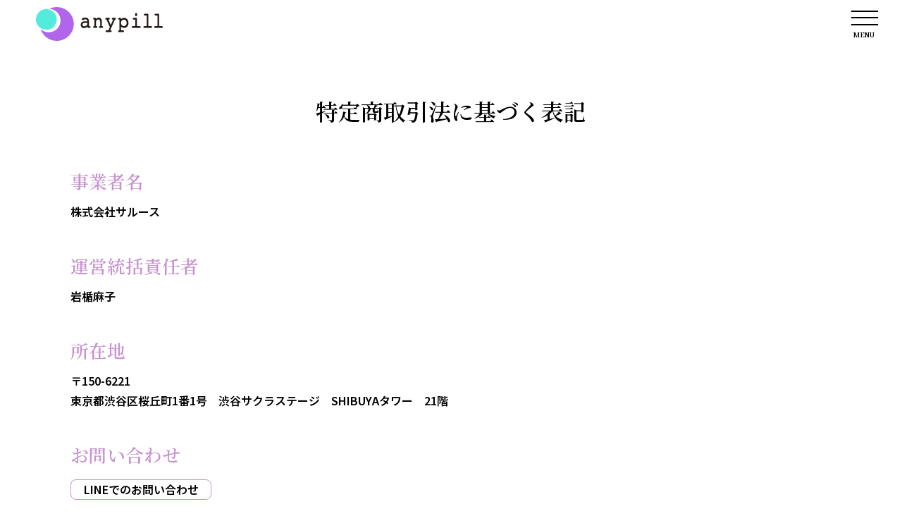

--- FILE ---
content_type: text/html; charset=utf-8
request_url: https://shop.salus-inc.com/lp?u=portal_specified-commercial
body_size: 49444
content:
<!DOCTYPE html>
<html lang='ja'>
<head>

<!-- Google Tag Manager -->
<script>(function(w,d,s,l,i){w[l]=w[l]||[];w[l].push({'gtm.start':
new Date().getTime(),event:'gtm.js'});var f=d.getElementsByTagName(s)[0],
j=d.createElement(s),dl=l!='dataLayer'?'&l='+l:'';j.async=true;j.src=
'https://www.googletagmanager.com/gtm.js?id='+i+dl;f.parentNode.insertBefore(j,f);
})(window,document,'script','dataLayer','GTM-N3HJML8');</script>
<!-- End Google Tag Manager --><!-- Google Tag Manager -->
<script>(function(w,d,s,l,i){w[l]=w[l]||[];w[l].push({'gtm.start':
new Date().getTime(),event:'gtm.js'});var f=d.getElementsByTagName(s)[0],
j=d.createElement(s),dl=l!='dataLayer'?'&l='+l:'';j.async=true;j.src=
'https://www.googletagmanager.com/gtm.js?id='+i+dl;f.parentNode.insertBefore(j,f);
})(window,document,'script','dataLayer','GTM-TWQVVWD');</script>
<!-- End Google Tag Manager --><script type="text/javascript">
    (function(c,l,a,r,i,t,y){
        c[a]=c[a]||function(){(c[a].q=c[a].q||[]).push(arguments)};
        t=l.createElement(r);t.async=1;t.src="https://www.clarity.ms/tag/"+i;
        y=l.getElementsByTagName(r)[0];y.parentNode.insertBefore(t,y);
    })(window, document, "clarity", "script", "jcbun8kqsz");
</script><script>
    // 福利厚生パラメータのリスト。 マーケ側で編集しやすいようにするため、この193.htmlはリストの定義のみを責務とする。
    const FKKS_CONSTANTS = [
        /**
         *  (マーケの皆様へ）福利厚生を追加する場合、以下の形で追加してください。（既存の行のコピペ→ " "の中身を案件に合わせて書き換えで実施可能です）
         *  {name: "会社名", campaign: "キャンペーンに記載する文言", urlParam: "URLに含むパラメータ（FKKS-○○)" , staffNumText: "「社員番号」の代替で表示するテキスト（空欄だとデフォルト）"}
         *
         *  追加されますと、
         *  ・キャンペーン欄への福利厚生種類の記載
         *  ・回遊時のパラメータ引き回し
         *  に自動で反映されます。
         *  追加した場合、その旨だけSYへご共有お願いします。
         */
        {name: "株式会社セレス", campaign: "福利セレス", urlParam: "FKKS-CRS", staffNumText: ""},
        {name: "ビットバンク株式会社", campaign: "福利ビットバンク", urlParam: "FKKS-BB", staffNumText: ""},
        {name: "Sansan株式会社", campaign: "福利Sansan", urlParam: "FKKS-SANSAN", staffNumText: ""},
        {name: "エキサイト株式会社", campaign: "福利エキサイト", urlParam: "FKKS-EXC", staffNumText: ""},
        {name: "株式会社だいこう証券ビジネス", campaign: "福利だいこう証券", urlParam: "FKKS-DAIKO", staffNumText: ""},
        {name: "株式会社DSB情報システム", campaign: "福利DSB情報", urlParam: "FKKS-DSB", staffNumText: ""},
        {name: "株式会社富士化学工業", campaign: "福利富士化学工業", urlParam: "FKKS-FUJI", staffNumText: ""},
        {name: "テイクアンドギヴニーズ", campaign: "福利テイクDRESS", urlParam: "FKKS-TAKE-DRESS", staffNumText: ""},
        {name: "テイクアンドギヴニーズ", campaign: "福利テイクLIFE", urlParam: "FKKS-TAKE-LIFE", staffNumText: ""},
        {name: "テイクアンドギヴニーズ", campaign: "福利テイクGENTLE", urlParam: "FKKS-TAKE-GENTLE", staffNumText: ""},
        {name: "テイクアンドギヴニーズ", campaign: "福利テイクTRAVEL", urlParam: "FKKS-TAKE-TRAVEL", staffNumText: ""},
        {name: "テイクアンドギヴニーズ", campaign: "福利テイク", urlParam: "FKKS-TAKE", staffNumText: ""},
        {name: "株式会社グッドスピード", campaign: "福利グッドスピード", urlParam: "FKKS-GS", staffNumText: ""},
        {name: "株式会社ゆめみ", campaign: "福利ゆめみ", urlParam: "FKKS-YMM", staffNumText: ""},
        {name: "日本ナレッジスペース株式会社", campaign: "福利ナレッジ", urlParam: "FKKS-JNS", staffNumText: ""},
        {name: "株式会社Leafea", campaign: "福利Leafea", urlParam: "FKKS-LEA", staffNumText: ""},
        {name: "株式会社miive", campaign: "福利miive", urlParam: "FKKS-MIV", staffNumText: ""},
        /* ↓↓↓ ここから下に追加 ↓↓↓ */
        {name: "株式会社QOOLキャリア", campaign: "福利TUMUGU", urlParam: "FKKS-TMG", staffNumText: ""},
        {name: "株式会社リロクラブ", campaign: "福利リロクラブ", urlParam: "FKKS-RILO", staffNumText: ""},
        {name: "株式会社3LINKS", campaign: "福利3LINKS", urlParam: "FKKS-3LNK", staffNumText: ""},
        {name: "株式会社きらぼし銀行", campaign: "福利きらぼし", urlParam: "FKKS-KRB", staffNumText: ""},
        {name: "三井住友信託銀行", campaign: "福利三井住友", urlParam: "FKKS-SMTB", staffNumText: ""},
        {name: "FCふじざくら山梨", campaign: "福利FCふじざくら", urlParam: "FKKS-FSR", staffNumText: ""},
        {name: "LOCALHEROES株式会社", campaign: "福利LOCALHEROES", urlParam: "FKKS-LH", staffNumText: ""},
        {name: "株式会社ベネフィットワン", campaign: "福利ベネワン", urlParam: "FKKS-BNF", staffNumText: "ベネフィットステーション会員ID"},
        {name: "株式会社Mercury", campaign: "福利HKT", urlParam: "FKKS-HKT", staffNumText: ""},
        {name: "株式会社ジーニアス", campaign: "福利ジーニアス", urlParam: "FKKS-GNS", staffNumText: ""},
        {name: "株式会社TORIHADA", campaign: "福利TORIHADA", urlParam: "FKKS-THD", staffNumText: ""},
        {name: "株式会社ナハト", campaign: "福利ナハト", urlParam: "FKKS-NHT", staffNumText: ""},
        {name: "株式会社クロスリンク", campaign: "福利クロスリンク", urlParam: "FKKS-CR", staffNumText: ""},
        {name: "株式会社KADOKAWA", campaign: "福利KADOKAWA", urlParam: "FKKS-KDKW", staffNumText: "社員番号 (※4ケタの番号を記載。AA0000は不要)"},
        {name: "studio15株式会社", campaign: "福利studio", urlParam: "FKKS-ST", staffNumText: ""},
        {name: "ユーソナー株式会社", campaign: "福利ユーソナー", urlParam: "FKKS-USN", staffNumText: ""},
        {name: "株式会社YNP", campaign: "福利YNP", urlParam: "FKKS-YNP", staffNumText: ""},
        {name: "株式会社常陽銀行", campaign: "福利常陽", urlParam: "FKKS-JYO", staffNumText: ""},
        {name: "株式会社MBK", campaign: "福利MBK", urlParam: "FKKS-MBK", staffNumText: ""},
        {name: "株式会社サイバーバズ", campaign: "福利サイバズ", urlParam: "FKKS-CBUZZ", staffNumText: ""},
        {name: "株式会社AGSコンサルティング", campaign: "福利AGS", urlParam: "FKKS-AGS", staffNumText: ""},
        {name: "株式会社セレスバイト", campaign: "福利セレスバイト", urlParam: "FKKS-CRSPTJ", staffNumText: ""},

    ];
</script>
<script>
  ;(function (PID) {
    var s_params = location.search.split('?')[1]
    var param
    if (s_params) {
      param = s_params
        .split('&')
        .filter(function (it) {
          return it.match(/^u=/)
        })
        .join('&')
      if (param && param.match(/^u=(AP5_|AP6_|AP9_|AP10_|AP8_|AP4M_|AP3_|AP7_|AP4F_|portal_top)/)) {
        param = param.match(/^u=(AP5_|AP6_|AP9_|AP10_|AP8_|AP4M_|AP3_|AP7_|AP4F_|portal_top)/)[0]
      } else {
        param = ''
      }
    }
    var name = decodeURIComponent(location.hostname + location.pathname)
    if (param) {
      name = name + '?' + param
    }
    var script = document.createElement('script')
    script.src =
      'https://tracking.sitest.jp/tag?p=' +
      PID +
      '&u=' +
      encodeURIComponent(location.origin + location.pathname + location.search) +
      '&n=' +
      name
    script.async = true
    document.head.appendChild(script)
  })('p6705241328b56')
</script><script>
const possibleBikeDeliveryTag = true;
</script>
<script>
const  holidayListTag = [
"2025/01/01", "2025/01/13", "2025/02/11", "2025/02/23", "2025/02/24", "2025/03/20", "2025/04/29", "2025/05/03", "2025/05/04", "2025/05/05", "2025/05/06", "2025/07/21", "2025/08/11", "2025/09/15", "2025/09/23", "2025/10/13", "2025/11/03", "2025/11/23", "2025/11/24"
];
</script><script>
window.onload = function() {
    const label = document.querySelector('label[for="optin"]');
    if (label) {
        label.textContent = 'お知らせメール（他社のサービス含む）を受け取る。';
    }
};
</script>



<title>★エニピル｜特定商取引法に基づく表記
</title>
<meta content='Default Description' name='description'>
<meta content='Default Keywords' name='keywords'>

<meta name="author" content="株式会社サルース">
<meta name="copyright" content="株式会社サルース">
<meta name="format-detection" content="telephone=no">
<meta name="viewport" content="width=device-width, maximum-scale=1.0, user-scalable=yes">
<meta http-equiv="Content-Type" content="text/html; charset=UTF-8"/>
<meta http-equiv="X-UA-Compatible" content="IE=Edge">
<script type="text/javascript">window.NREUM||(NREUM={});NREUM.info={"beacon":"bam.nr-data.net","errorBeacon":"bam.nr-data.net","licenseKey":"NRJS-d1ea94b42469c930b73","applicationID":"524654686","transactionName":"IAtWQEBbXlhTRB0DUDwCV0ZRUR1YRhldFFcGFksbV1BbQA==","queueTime":0,"applicationTime":2136,"agent":""}</script>
<script type="text/javascript">(window.NREUM||(NREUM={})).init={privacy:{cookies_enabled:true},ajax:{deny_list:["bam.nr-data.net"]},feature_flags:["soft_nav"],distributed_tracing:{enabled:true}};(window.NREUM||(NREUM={})).loader_config={agentID:"601492038",accountID:"3016933",trustKey:"3016933",xpid:"VwYGV19QCxAFVlVUAgUBXlI=",licenseKey:"NRJS-d1ea94b42469c930b73",applicationID:"524654686",browserID:"601492038"};;/*! For license information please see nr-loader-full-1.308.0.min.js.LICENSE.txt */
(()=>{var e,t,r={384:(e,t,r)=>{"use strict";r.d(t,{NT:()=>a,US:()=>u,Zm:()=>o,bQ:()=>d,dV:()=>c,pV:()=>l});var n=r(6154),i=r(1863),s=r(1910);const a={beacon:"bam.nr-data.net",errorBeacon:"bam.nr-data.net"};function o(){return n.gm.NREUM||(n.gm.NREUM={}),void 0===n.gm.newrelic&&(n.gm.newrelic=n.gm.NREUM),n.gm.NREUM}function c(){let e=o();return e.o||(e.o={ST:n.gm.setTimeout,SI:n.gm.setImmediate||n.gm.setInterval,CT:n.gm.clearTimeout,XHR:n.gm.XMLHttpRequest,REQ:n.gm.Request,EV:n.gm.Event,PR:n.gm.Promise,MO:n.gm.MutationObserver,FETCH:n.gm.fetch,WS:n.gm.WebSocket},(0,s.i)(...Object.values(e.o))),e}function d(e,t){let r=o();r.initializedAgents??={},t.initializedAt={ms:(0,i.t)(),date:new Date},r.initializedAgents[e]=t}function u(e,t){o()[e]=t}function l(){return function(){let e=o();const t=e.info||{};e.info={beacon:a.beacon,errorBeacon:a.errorBeacon,...t}}(),function(){let e=o();const t=e.init||{};e.init={...t}}(),c(),function(){let e=o();const t=e.loader_config||{};e.loader_config={...t}}(),o()}},782:(e,t,r)=>{"use strict";r.d(t,{T:()=>n});const n=r(860).K7.pageViewTiming},860:(e,t,r)=>{"use strict";r.d(t,{$J:()=>u,K7:()=>c,P3:()=>d,XX:()=>i,Yy:()=>o,df:()=>s,qY:()=>n,v4:()=>a});const n="events",i="jserrors",s="browser/blobs",a="rum",o="browser/logs",c={ajax:"ajax",genericEvents:"generic_events",jserrors:i,logging:"logging",metrics:"metrics",pageAction:"page_action",pageViewEvent:"page_view_event",pageViewTiming:"page_view_timing",sessionReplay:"session_replay",sessionTrace:"session_trace",softNav:"soft_navigations",spa:"spa"},d={[c.pageViewEvent]:1,[c.pageViewTiming]:2,[c.metrics]:3,[c.jserrors]:4,[c.spa]:5,[c.ajax]:6,[c.sessionTrace]:7,[c.softNav]:8,[c.sessionReplay]:9,[c.logging]:10,[c.genericEvents]:11},u={[c.pageViewEvent]:a,[c.pageViewTiming]:n,[c.ajax]:n,[c.spa]:n,[c.softNav]:n,[c.metrics]:i,[c.jserrors]:i,[c.sessionTrace]:s,[c.sessionReplay]:s,[c.logging]:o,[c.genericEvents]:"ins"}},944:(e,t,r)=>{"use strict";r.d(t,{R:()=>i});var n=r(3241);function i(e,t){"function"==typeof console.debug&&(console.debug("New Relic Warning: https://github.com/newrelic/newrelic-browser-agent/blob/main/docs/warning-codes.md#".concat(e),t),(0,n.W)({agentIdentifier:null,drained:null,type:"data",name:"warn",feature:"warn",data:{code:e,secondary:t}}))}},993:(e,t,r)=>{"use strict";r.d(t,{A$:()=>s,ET:()=>a,TZ:()=>o,p_:()=>i});var n=r(860);const i={ERROR:"ERROR",WARN:"WARN",INFO:"INFO",DEBUG:"DEBUG",TRACE:"TRACE"},s={OFF:0,ERROR:1,WARN:2,INFO:3,DEBUG:4,TRACE:5},a="log",o=n.K7.logging},1541:(e,t,r)=>{"use strict";r.d(t,{U:()=>i,f:()=>n});const n={MFE:"MFE",BA:"BA"};function i(e,t){if(2!==t?.harvestEndpointVersion)return{};const r=t.agentRef.runtime.appMetadata.agents[0].entityGuid;return e?{"source.id":e.id,"source.name":e.name,"source.type":e.type,"parent.id":e.parent?.id||r,"parent.type":e.parent?.type||n.BA}:{"entity.guid":r,appId:t.agentRef.info.applicationID}}},1687:(e,t,r)=>{"use strict";r.d(t,{Ak:()=>d,Ze:()=>h,x3:()=>u});var n=r(3241),i=r(7836),s=r(3606),a=r(860),o=r(2646);const c={};function d(e,t){const r={staged:!1,priority:a.P3[t]||0};l(e),c[e].get(t)||c[e].set(t,r)}function u(e,t){e&&c[e]&&(c[e].get(t)&&c[e].delete(t),p(e,t,!1),c[e].size&&f(e))}function l(e){if(!e)throw new Error("agentIdentifier required");c[e]||(c[e]=new Map)}function h(e="",t="feature",r=!1){if(l(e),!e||!c[e].get(t)||r)return p(e,t);c[e].get(t).staged=!0,f(e)}function f(e){const t=Array.from(c[e]);t.every(([e,t])=>t.staged)&&(t.sort((e,t)=>e[1].priority-t[1].priority),t.forEach(([t])=>{c[e].delete(t),p(e,t)}))}function p(e,t,r=!0){const a=e?i.ee.get(e):i.ee,c=s.i.handlers;if(!a.aborted&&a.backlog&&c){if((0,n.W)({agentIdentifier:e,type:"lifecycle",name:"drain",feature:t}),r){const e=a.backlog[t],r=c[t];if(r){for(let t=0;e&&t<e.length;++t)g(e[t],r);Object.entries(r).forEach(([e,t])=>{Object.values(t||{}).forEach(t=>{t[0]?.on&&t[0]?.context()instanceof o.y&&t[0].on(e,t[1])})})}}a.isolatedBacklog||delete c[t],a.backlog[t]=null,a.emit("drain-"+t,[])}}function g(e,t){var r=e[1];Object.values(t[r]||{}).forEach(t=>{var r=e[0];if(t[0]===r){var n=t[1],i=e[3],s=e[2];n.apply(i,s)}})}},1738:(e,t,r)=>{"use strict";r.d(t,{U:()=>f,Y:()=>h});var n=r(3241),i=r(9908),s=r(1863),a=r(944),o=r(5701),c=r(3969),d=r(8362),u=r(860),l=r(4261);function h(e,t,r,s){const h=s||r;!h||h[e]&&h[e]!==d.d.prototype[e]||(h[e]=function(){(0,i.p)(c.xV,["API/"+e+"/called"],void 0,u.K7.metrics,r.ee),(0,n.W)({agentIdentifier:r.agentIdentifier,drained:!!o.B?.[r.agentIdentifier],type:"data",name:"api",feature:l.Pl+e,data:{}});try{return t.apply(this,arguments)}catch(e){(0,a.R)(23,e)}})}function f(e,t,r,n,a){const o=e.info;null===r?delete o.jsAttributes[t]:o.jsAttributes[t]=r,(a||null===r)&&(0,i.p)(l.Pl+n,[(0,s.t)(),t,r],void 0,"session",e.ee)}},1741:(e,t,r)=>{"use strict";r.d(t,{W:()=>s});var n=r(944),i=r(4261);class s{#e(e,...t){if(this[e]!==s.prototype[e])return this[e](...t);(0,n.R)(35,e)}addPageAction(e,t){return this.#e(i.hG,e,t)}register(e){return this.#e(i.eY,e)}recordCustomEvent(e,t){return this.#e(i.fF,e,t)}setPageViewName(e,t){return this.#e(i.Fw,e,t)}setCustomAttribute(e,t,r){return this.#e(i.cD,e,t,r)}noticeError(e,t){return this.#e(i.o5,e,t)}setUserId(e,t=!1){return this.#e(i.Dl,e,t)}setApplicationVersion(e){return this.#e(i.nb,e)}setErrorHandler(e){return this.#e(i.bt,e)}addRelease(e,t){return this.#e(i.k6,e,t)}log(e,t){return this.#e(i.$9,e,t)}start(){return this.#e(i.d3)}finished(e){return this.#e(i.BL,e)}recordReplay(){return this.#e(i.CH)}pauseReplay(){return this.#e(i.Tb)}addToTrace(e){return this.#e(i.U2,e)}setCurrentRouteName(e){return this.#e(i.PA,e)}interaction(e){return this.#e(i.dT,e)}wrapLogger(e,t,r){return this.#e(i.Wb,e,t,r)}measure(e,t){return this.#e(i.V1,e,t)}consent(e){return this.#e(i.Pv,e)}}},1863:(e,t,r)=>{"use strict";function n(){return Math.floor(performance.now())}r.d(t,{t:()=>n})},1910:(e,t,r)=>{"use strict";r.d(t,{i:()=>s});var n=r(944);const i=new Map;function s(...e){return e.every(e=>{if(i.has(e))return i.get(e);const t="function"==typeof e?e.toString():"",r=t.includes("[native code]"),s=t.includes("nrWrapper");return r||s||(0,n.R)(64,e?.name||t),i.set(e,r),r})}},2555:(e,t,r)=>{"use strict";r.d(t,{D:()=>o,f:()=>a});var n=r(384),i=r(8122);const s={beacon:n.NT.beacon,errorBeacon:n.NT.errorBeacon,licenseKey:void 0,applicationID:void 0,sa:void 0,queueTime:void 0,applicationTime:void 0,ttGuid:void 0,user:void 0,account:void 0,product:void 0,extra:void 0,jsAttributes:{},userAttributes:void 0,atts:void 0,transactionName:void 0,tNamePlain:void 0};function a(e){try{return!!e.licenseKey&&!!e.errorBeacon&&!!e.applicationID}catch(e){return!1}}const o=e=>(0,i.a)(e,s)},2614:(e,t,r)=>{"use strict";r.d(t,{BB:()=>a,H3:()=>n,g:()=>d,iL:()=>c,tS:()=>o,uh:()=>i,wk:()=>s});const n="NRBA",i="SESSION",s=144e5,a=18e5,o={STARTED:"session-started",PAUSE:"session-pause",RESET:"session-reset",RESUME:"session-resume",UPDATE:"session-update"},c={SAME_TAB:"same-tab",CROSS_TAB:"cross-tab"},d={OFF:0,FULL:1,ERROR:2}},2646:(e,t,r)=>{"use strict";r.d(t,{y:()=>n});class n{constructor(e){this.contextId=e}}},2843:(e,t,r)=>{"use strict";r.d(t,{G:()=>s,u:()=>i});var n=r(3878);function i(e,t=!1,r,i){(0,n.DD)("visibilitychange",function(){if(t)return void("hidden"===document.visibilityState&&e());e(document.visibilityState)},r,i)}function s(e,t,r){(0,n.sp)("pagehide",e,t,r)}},3241:(e,t,r)=>{"use strict";r.d(t,{W:()=>s});var n=r(6154);const i="newrelic";function s(e={}){try{n.gm.dispatchEvent(new CustomEvent(i,{detail:e}))}catch(e){}}},3304:(e,t,r)=>{"use strict";r.d(t,{A:()=>s});var n=r(7836);const i=()=>{const e=new WeakSet;return(t,r)=>{if("object"==typeof r&&null!==r){if(e.has(r))return;e.add(r)}return r}};function s(e){try{return JSON.stringify(e,i())??""}catch(e){try{n.ee.emit("internal-error",[e])}catch(e){}return""}}},3333:(e,t,r)=>{"use strict";r.d(t,{$v:()=>u,TZ:()=>n,Xh:()=>c,Zp:()=>i,kd:()=>d,mq:()=>o,nf:()=>a,qN:()=>s});const n=r(860).K7.genericEvents,i=["auxclick","click","copy","keydown","paste","scrollend"],s=["focus","blur"],a=4,o=1e3,c=2e3,d=["PageAction","UserAction","BrowserPerformance"],u={RESOURCES:"experimental.resources",REGISTER:"register"}},3434:(e,t,r)=>{"use strict";r.d(t,{Jt:()=>s,YM:()=>d});var n=r(7836),i=r(5607);const s="nr@original:".concat(i.W),a=50;var o=Object.prototype.hasOwnProperty,c=!1;function d(e,t){return e||(e=n.ee),r.inPlace=function(e,t,n,i,s){n||(n="");const a="-"===n.charAt(0);for(let o=0;o<t.length;o++){const c=t[o],d=e[c];l(d)||(e[c]=r(d,a?c+n:n,i,c,s))}},r.flag=s,r;function r(t,r,n,c,d){return l(t)?t:(r||(r=""),nrWrapper[s]=t,function(e,t,r){if(Object.defineProperty&&Object.keys)try{return Object.keys(e).forEach(function(r){Object.defineProperty(t,r,{get:function(){return e[r]},set:function(t){return e[r]=t,t}})}),t}catch(e){u([e],r)}for(var n in e)o.call(e,n)&&(t[n]=e[n])}(t,nrWrapper,e),nrWrapper);function nrWrapper(){var s,o,l,h;let f;try{o=this,s=[...arguments],l="function"==typeof n?n(s,o):n||{}}catch(t){u([t,"",[s,o,c],l],e)}i(r+"start",[s,o,c],l,d);const p=performance.now();let g;try{return h=t.apply(o,s),g=performance.now(),h}catch(e){throw g=performance.now(),i(r+"err",[s,o,e],l,d),f=e,f}finally{const e=g-p,t={start:p,end:g,duration:e,isLongTask:e>=a,methodName:c,thrownError:f};t.isLongTask&&i("long-task",[t,o],l,d),i(r+"end",[s,o,h],l,d)}}}function i(r,n,i,s){if(!c||t){var a=c;c=!0;try{e.emit(r,n,i,t,s)}catch(t){u([t,r,n,i],e)}c=a}}}function u(e,t){t||(t=n.ee);try{t.emit("internal-error",e)}catch(e){}}function l(e){return!(e&&"function"==typeof e&&e.apply&&!e[s])}},3606:(e,t,r)=>{"use strict";r.d(t,{i:()=>s});var n=r(9908);s.on=a;var i=s.handlers={};function s(e,t,r,s){a(s||n.d,i,e,t,r)}function a(e,t,r,i,s){s||(s="feature"),e||(e=n.d);var a=t[s]=t[s]||{};(a[r]=a[r]||[]).push([e,i])}},3738:(e,t,r)=>{"use strict";r.d(t,{He:()=>i,Kp:()=>o,Lc:()=>d,Rz:()=>u,TZ:()=>n,bD:()=>s,d3:()=>a,jx:()=>l,sl:()=>h,uP:()=>c});const n=r(860).K7.sessionTrace,i="bstResource",s="resource",a="-start",o="-end",c="fn"+a,d="fn"+o,u="pushState",l=1e3,h=3e4},3785:(e,t,r)=>{"use strict";r.d(t,{R:()=>c,b:()=>d});var n=r(9908),i=r(1863),s=r(860),a=r(3969),o=r(993);function c(e,t,r={},c=o.p_.INFO,d=!0,u,l=(0,i.t)()){(0,n.p)(a.xV,["API/logging/".concat(c.toLowerCase(),"/called")],void 0,s.K7.metrics,e),(0,n.p)(o.ET,[l,t,r,c,d,u],void 0,s.K7.logging,e)}function d(e){return"string"==typeof e&&Object.values(o.p_).some(t=>t===e.toUpperCase().trim())}},3878:(e,t,r)=>{"use strict";function n(e,t){return{capture:e,passive:!1,signal:t}}function i(e,t,r=!1,i){window.addEventListener(e,t,n(r,i))}function s(e,t,r=!1,i){document.addEventListener(e,t,n(r,i))}r.d(t,{DD:()=>s,jT:()=>n,sp:()=>i})},3969:(e,t,r)=>{"use strict";r.d(t,{TZ:()=>n,XG:()=>o,rs:()=>i,xV:()=>a,z_:()=>s});const n=r(860).K7.metrics,i="sm",s="cm",a="storeSupportabilityMetrics",o="storeEventMetrics"},4234:(e,t,r)=>{"use strict";r.d(t,{W:()=>s});var n=r(7836),i=r(1687);class s{constructor(e,t){this.agentIdentifier=e,this.ee=n.ee.get(e),this.featureName=t,this.blocked=!1}deregisterDrain(){(0,i.x3)(this.agentIdentifier,this.featureName)}}},4261:(e,t,r)=>{"use strict";r.d(t,{$9:()=>d,BL:()=>o,CH:()=>f,Dl:()=>w,Fw:()=>y,PA:()=>m,Pl:()=>n,Pv:()=>T,Tb:()=>l,U2:()=>s,V1:()=>E,Wb:()=>x,bt:()=>b,cD:()=>v,d3:()=>R,dT:()=>c,eY:()=>p,fF:()=>h,hG:()=>i,k6:()=>a,nb:()=>g,o5:()=>u});const n="api-",i="addPageAction",s="addToTrace",a="addRelease",o="finished",c="interaction",d="log",u="noticeError",l="pauseReplay",h="recordCustomEvent",f="recordReplay",p="register",g="setApplicationVersion",m="setCurrentRouteName",v="setCustomAttribute",b="setErrorHandler",y="setPageViewName",w="setUserId",R="start",x="wrapLogger",E="measure",T="consent"},5205:(e,t,r)=>{"use strict";r.d(t,{j:()=>S});var n=r(384),i=r(1741);var s=r(2555),a=r(3333);const o=e=>{if(!e||"string"!=typeof e)return!1;try{document.createDocumentFragment().querySelector(e)}catch{return!1}return!0};var c=r(2614),d=r(944),u=r(8122);const l="[data-nr-mask]",h=e=>(0,u.a)(e,(()=>{const e={feature_flags:[],experimental:{allow_registered_children:!1,resources:!1},mask_selector:"*",block_selector:"[data-nr-block]",mask_input_options:{color:!1,date:!1,"datetime-local":!1,email:!1,month:!1,number:!1,range:!1,search:!1,tel:!1,text:!1,time:!1,url:!1,week:!1,textarea:!1,select:!1,password:!0}};return{ajax:{deny_list:void 0,block_internal:!0,enabled:!0,autoStart:!0},api:{get allow_registered_children(){return e.feature_flags.includes(a.$v.REGISTER)||e.experimental.allow_registered_children},set allow_registered_children(t){e.experimental.allow_registered_children=t},duplicate_registered_data:!1},browser_consent_mode:{enabled:!1},distributed_tracing:{enabled:void 0,exclude_newrelic_header:void 0,cors_use_newrelic_header:void 0,cors_use_tracecontext_headers:void 0,allowed_origins:void 0},get feature_flags(){return e.feature_flags},set feature_flags(t){e.feature_flags=t},generic_events:{enabled:!0,autoStart:!0},harvest:{interval:30},jserrors:{enabled:!0,autoStart:!0},logging:{enabled:!0,autoStart:!0},metrics:{enabled:!0,autoStart:!0},obfuscate:void 0,page_action:{enabled:!0},page_view_event:{enabled:!0,autoStart:!0},page_view_timing:{enabled:!0,autoStart:!0},performance:{capture_marks:!1,capture_measures:!1,capture_detail:!0,resources:{get enabled(){return e.feature_flags.includes(a.$v.RESOURCES)||e.experimental.resources},set enabled(t){e.experimental.resources=t},asset_types:[],first_party_domains:[],ignore_newrelic:!0}},privacy:{cookies_enabled:!0},proxy:{assets:void 0,beacon:void 0},session:{expiresMs:c.wk,inactiveMs:c.BB},session_replay:{autoStart:!0,enabled:!1,preload:!1,sampling_rate:10,error_sampling_rate:100,collect_fonts:!1,inline_images:!1,fix_stylesheets:!0,mask_all_inputs:!0,get mask_text_selector(){return e.mask_selector},set mask_text_selector(t){o(t)?e.mask_selector="".concat(t,",").concat(l):""===t||null===t?e.mask_selector=l:(0,d.R)(5,t)},get block_class(){return"nr-block"},get ignore_class(){return"nr-ignore"},get mask_text_class(){return"nr-mask"},get block_selector(){return e.block_selector},set block_selector(t){o(t)?e.block_selector+=",".concat(t):""!==t&&(0,d.R)(6,t)},get mask_input_options(){return e.mask_input_options},set mask_input_options(t){t&&"object"==typeof t?e.mask_input_options={...t,password:!0}:(0,d.R)(7,t)}},session_trace:{enabled:!0,autoStart:!0},soft_navigations:{enabled:!0,autoStart:!0},spa:{enabled:!0,autoStart:!0},ssl:void 0,user_actions:{enabled:!0,elementAttributes:["id","className","tagName","type"]}}})());var f=r(6154),p=r(9324);let g=0;const m={buildEnv:p.F3,distMethod:p.Xs,version:p.xv,originTime:f.WN},v={consented:!1},b={appMetadata:{},get consented(){return this.session?.state?.consent||v.consented},set consented(e){v.consented=e},customTransaction:void 0,denyList:void 0,disabled:!1,harvester:void 0,isolatedBacklog:!1,isRecording:!1,loaderType:void 0,maxBytes:3e4,obfuscator:void 0,onerror:void 0,ptid:void 0,releaseIds:{},session:void 0,timeKeeper:void 0,registeredEntities:[],jsAttributesMetadata:{bytes:0},get harvestCount(){return++g}},y=e=>{const t=(0,u.a)(e,b),r=Object.keys(m).reduce((e,t)=>(e[t]={value:m[t],writable:!1,configurable:!0,enumerable:!0},e),{});return Object.defineProperties(t,r)};var w=r(5701);const R=e=>{const t=e.startsWith("http");e+="/",r.p=t?e:"https://"+e};var x=r(7836),E=r(3241);const T={accountID:void 0,trustKey:void 0,agentID:void 0,licenseKey:void 0,applicationID:void 0,xpid:void 0},A=e=>(0,u.a)(e,T),_=new Set;function S(e,t={},r,a){let{init:o,info:c,loader_config:d,runtime:u={},exposed:l=!0}=t;if(!c){const e=(0,n.pV)();o=e.init,c=e.info,d=e.loader_config}e.init=h(o||{}),e.loader_config=A(d||{}),c.jsAttributes??={},f.bv&&(c.jsAttributes.isWorker=!0),e.info=(0,s.D)(c);const p=e.init,g=[c.beacon,c.errorBeacon];_.has(e.agentIdentifier)||(p.proxy.assets&&(R(p.proxy.assets),g.push(p.proxy.assets)),p.proxy.beacon&&g.push(p.proxy.beacon),e.beacons=[...g],function(e){const t=(0,n.pV)();Object.getOwnPropertyNames(i.W.prototype).forEach(r=>{const n=i.W.prototype[r];if("function"!=typeof n||"constructor"===n)return;let s=t[r];e[r]&&!1!==e.exposed&&"micro-agent"!==e.runtime?.loaderType&&(t[r]=(...t)=>{const n=e[r](...t);return s?s(...t):n})})}(e),(0,n.US)("activatedFeatures",w.B)),u.denyList=[...p.ajax.deny_list||[],...p.ajax.block_internal?g:[]],u.ptid=e.agentIdentifier,u.loaderType=r,e.runtime=y(u),_.has(e.agentIdentifier)||(e.ee=x.ee.get(e.agentIdentifier),e.exposed=l,(0,E.W)({agentIdentifier:e.agentIdentifier,drained:!!w.B?.[e.agentIdentifier],type:"lifecycle",name:"initialize",feature:void 0,data:e.config})),_.add(e.agentIdentifier)}},5270:(e,t,r)=>{"use strict";r.d(t,{Aw:()=>a,SR:()=>s,rF:()=>o});var n=r(384),i=r(7767);function s(e){return!!(0,n.dV)().o.MO&&(0,i.V)(e)&&!0===e?.session_trace.enabled}function a(e){return!0===e?.session_replay.preload&&s(e)}function o(e,t){try{if("string"==typeof t?.type){if("password"===t.type.toLowerCase())return"*".repeat(e?.length||0);if(void 0!==t?.dataset?.nrUnmask||t?.classList?.contains("nr-unmask"))return e}}catch(e){}return"string"==typeof e?e.replace(/[\S]/g,"*"):"*".repeat(e?.length||0)}},5289:(e,t,r)=>{"use strict";r.d(t,{GG:()=>a,Qr:()=>c,sB:()=>o});var n=r(3878),i=r(6389);function s(){return"undefined"==typeof document||"complete"===document.readyState}function a(e,t){if(s())return e();const r=(0,i.J)(e),a=setInterval(()=>{s()&&(clearInterval(a),r())},500);(0,n.sp)("load",r,t)}function o(e){if(s())return e();(0,n.DD)("DOMContentLoaded",e)}function c(e){if(s())return e();(0,n.sp)("popstate",e)}},5607:(e,t,r)=>{"use strict";r.d(t,{W:()=>n});const n=(0,r(9566).bz)()},5701:(e,t,r)=>{"use strict";r.d(t,{B:()=>s,t:()=>a});var n=r(3241);const i=new Set,s={};function a(e,t){const r=t.agentIdentifier;s[r]??={},e&&"object"==typeof e&&(i.has(r)||(t.ee.emit("rumresp",[e]),s[r]=e,i.add(r),(0,n.W)({agentIdentifier:r,loaded:!0,drained:!0,type:"lifecycle",name:"load",feature:void 0,data:e})))}},6154:(e,t,r)=>{"use strict";r.d(t,{OF:()=>d,RI:()=>i,WN:()=>h,bv:()=>s,eN:()=>f,gm:()=>a,lR:()=>l,m:()=>c,mw:()=>o,sb:()=>u});var n=r(1863);const i="undefined"!=typeof window&&!!window.document,s="undefined"!=typeof WorkerGlobalScope&&("undefined"!=typeof self&&self instanceof WorkerGlobalScope&&self.navigator instanceof WorkerNavigator||"undefined"!=typeof globalThis&&globalThis instanceof WorkerGlobalScope&&globalThis.navigator instanceof WorkerNavigator),a=i?window:"undefined"!=typeof WorkerGlobalScope&&("undefined"!=typeof self&&self instanceof WorkerGlobalScope&&self||"undefined"!=typeof globalThis&&globalThis instanceof WorkerGlobalScope&&globalThis),o=Boolean("hidden"===a?.document?.visibilityState),c=""+a?.location,d=/iPad|iPhone|iPod/.test(a.navigator?.userAgent),u=d&&"undefined"==typeof SharedWorker,l=(()=>{const e=a.navigator?.userAgent?.match(/Firefox[/\s](\d+\.\d+)/);return Array.isArray(e)&&e.length>=2?+e[1]:0})(),h=Date.now()-(0,n.t)(),f=()=>"undefined"!=typeof PerformanceNavigationTiming&&a?.performance?.getEntriesByType("navigation")?.[0]?.responseStart},6344:(e,t,r)=>{"use strict";r.d(t,{BB:()=>u,Qb:()=>l,TZ:()=>i,Ug:()=>a,Vh:()=>s,_s:()=>o,bc:()=>d,yP:()=>c});var n=r(2614);const i=r(860).K7.sessionReplay,s="errorDuringReplay",a=.12,o={DomContentLoaded:0,Load:1,FullSnapshot:2,IncrementalSnapshot:3,Meta:4,Custom:5},c={[n.g.ERROR]:15e3,[n.g.FULL]:3e5,[n.g.OFF]:0},d={RESET:{message:"Session was reset",sm:"Reset"},IMPORT:{message:"Recorder failed to import",sm:"Import"},TOO_MANY:{message:"429: Too Many Requests",sm:"Too-Many"},TOO_BIG:{message:"Payload was too large",sm:"Too-Big"},CROSS_TAB:{message:"Session Entity was set to OFF on another tab",sm:"Cross-Tab"},ENTITLEMENTS:{message:"Session Replay is not allowed and will not be started",sm:"Entitlement"}},u=5e3,l={API:"api",RESUME:"resume",SWITCH_TO_FULL:"switchToFull",INITIALIZE:"initialize",PRELOAD:"preload"}},6389:(e,t,r)=>{"use strict";function n(e,t=500,r={}){const n=r?.leading||!1;let i;return(...r)=>{n&&void 0===i&&(e.apply(this,r),i=setTimeout(()=>{i=clearTimeout(i)},t)),n||(clearTimeout(i),i=setTimeout(()=>{e.apply(this,r)},t))}}function i(e){let t=!1;return(...r)=>{t||(t=!0,e.apply(this,r))}}r.d(t,{J:()=>i,s:()=>n})},6630:(e,t,r)=>{"use strict";r.d(t,{T:()=>n});const n=r(860).K7.pageViewEvent},6774:(e,t,r)=>{"use strict";r.d(t,{T:()=>n});const n=r(860).K7.jserrors},7295:(e,t,r)=>{"use strict";r.d(t,{Xv:()=>a,gX:()=>i,iW:()=>s});var n=[];function i(e){if(!e||s(e))return!1;if(0===n.length)return!0;if("*"===n[0].hostname)return!1;for(var t=0;t<n.length;t++){var r=n[t];if(r.hostname.test(e.hostname)&&r.pathname.test(e.pathname))return!1}return!0}function s(e){return void 0===e.hostname}function a(e){if(n=[],e&&e.length)for(var t=0;t<e.length;t++){let r=e[t];if(!r)continue;if("*"===r)return void(n=[{hostname:"*"}]);0===r.indexOf("http://")?r=r.substring(7):0===r.indexOf("https://")&&(r=r.substring(8));const i=r.indexOf("/");let s,a;i>0?(s=r.substring(0,i),a=r.substring(i)):(s=r,a="*");let[c]=s.split(":");n.push({hostname:o(c),pathname:o(a,!0)})}}function o(e,t=!1){const r=e.replace(/[.+?^${}()|[\]\\]/g,e=>"\\"+e).replace(/\*/g,".*?");return new RegExp((t?"^":"")+r+"$")}},7485:(e,t,r)=>{"use strict";r.d(t,{D:()=>i});var n=r(6154);function i(e){if(0===(e||"").indexOf("data:"))return{protocol:"data"};try{const t=new URL(e,location.href),r={port:t.port,hostname:t.hostname,pathname:t.pathname,search:t.search,protocol:t.protocol.slice(0,t.protocol.indexOf(":")),sameOrigin:t.protocol===n.gm?.location?.protocol&&t.host===n.gm?.location?.host};return r.port&&""!==r.port||("http:"===t.protocol&&(r.port="80"),"https:"===t.protocol&&(r.port="443")),r.pathname&&""!==r.pathname?r.pathname.startsWith("/")||(r.pathname="/".concat(r.pathname)):r.pathname="/",r}catch(e){return{}}}},7699:(e,t,r)=>{"use strict";r.d(t,{It:()=>s,KC:()=>o,No:()=>i,qh:()=>a});var n=r(860);const i=16e3,s=1e6,a="SESSION_ERROR",o={[n.K7.logging]:!0,[n.K7.genericEvents]:!1,[n.K7.jserrors]:!1,[n.K7.ajax]:!1}},7767:(e,t,r)=>{"use strict";r.d(t,{V:()=>i});var n=r(6154);const i=e=>n.RI&&!0===e?.privacy.cookies_enabled},7836:(e,t,r)=>{"use strict";r.d(t,{P:()=>o,ee:()=>c});var n=r(384),i=r(8990),s=r(2646),a=r(5607);const o="nr@context:".concat(a.W),c=function e(t,r){var n={},a={},u={},l=!1;try{l=16===r.length&&d.initializedAgents?.[r]?.runtime.isolatedBacklog}catch(e){}var h={on:p,addEventListener:p,removeEventListener:function(e,t){var r=n[e];if(!r)return;for(var i=0;i<r.length;i++)r[i]===t&&r.splice(i,1)},emit:function(e,r,n,i,s){!1!==s&&(s=!0);if(c.aborted&&!i)return;t&&s&&t.emit(e,r,n);var o=f(n);g(e).forEach(e=>{e.apply(o,r)});var d=v()[a[e]];d&&d.push([h,e,r,o]);return o},get:m,listeners:g,context:f,buffer:function(e,t){const r=v();if(t=t||"feature",h.aborted)return;Object.entries(e||{}).forEach(([e,n])=>{a[n]=t,t in r||(r[t]=[])})},abort:function(){h._aborted=!0,Object.keys(h.backlog).forEach(e=>{delete h.backlog[e]})},isBuffering:function(e){return!!v()[a[e]]},debugId:r,backlog:l?{}:t&&"object"==typeof t.backlog?t.backlog:{},isolatedBacklog:l};return Object.defineProperty(h,"aborted",{get:()=>{let e=h._aborted||!1;return e||(t&&(e=t.aborted),e)}}),h;function f(e){return e&&e instanceof s.y?e:e?(0,i.I)(e,o,()=>new s.y(o)):new s.y(o)}function p(e,t){n[e]=g(e).concat(t)}function g(e){return n[e]||[]}function m(t){return u[t]=u[t]||e(h,t)}function v(){return h.backlog}}(void 0,"globalEE"),d=(0,n.Zm)();d.ee||(d.ee=c)},8122:(e,t,r)=>{"use strict";r.d(t,{a:()=>i});var n=r(944);function i(e,t){try{if(!e||"object"!=typeof e)return(0,n.R)(3);if(!t||"object"!=typeof t)return(0,n.R)(4);const r=Object.create(Object.getPrototypeOf(t),Object.getOwnPropertyDescriptors(t)),s=0===Object.keys(r).length?e:r;for(let a in s)if(void 0!==e[a])try{if(null===e[a]){r[a]=null;continue}Array.isArray(e[a])&&Array.isArray(t[a])?r[a]=Array.from(new Set([...e[a],...t[a]])):"object"==typeof e[a]&&"object"==typeof t[a]?r[a]=i(e[a],t[a]):r[a]=e[a]}catch(e){r[a]||(0,n.R)(1,e)}return r}catch(e){(0,n.R)(2,e)}}},8139:(e,t,r)=>{"use strict";r.d(t,{u:()=>h});var n=r(7836),i=r(3434),s=r(8990),a=r(6154);const o={},c=a.gm.XMLHttpRequest,d="addEventListener",u="removeEventListener",l="nr@wrapped:".concat(n.P);function h(e){var t=function(e){return(e||n.ee).get("events")}(e);if(o[t.debugId]++)return t;o[t.debugId]=1;var r=(0,i.YM)(t,!0);function h(e){r.inPlace(e,[d,u],"-",p)}function p(e,t){return e[1]}return"getPrototypeOf"in Object&&(a.RI&&f(document,h),c&&f(c.prototype,h),f(a.gm,h)),t.on(d+"-start",function(e,t){var n=e[1];if(null!==n&&("function"==typeof n||"object"==typeof n)&&"newrelic"!==e[0]){var i=(0,s.I)(n,l,function(){var e={object:function(){if("function"!=typeof n.handleEvent)return;return n.handleEvent.apply(n,arguments)},function:n}[typeof n];return e?r(e,"fn-",null,e.name||"anonymous"):n});this.wrapped=e[1]=i}}),t.on(u+"-start",function(e){e[1]=this.wrapped||e[1]}),t}function f(e,t,...r){let n=e;for(;"object"==typeof n&&!Object.prototype.hasOwnProperty.call(n,d);)n=Object.getPrototypeOf(n);n&&t(n,...r)}},8362:(e,t,r)=>{"use strict";r.d(t,{d:()=>s});var n=r(9566),i=r(1741);class s extends i.W{agentIdentifier=(0,n.LA)(16)}},8374:(e,t,r)=>{r.nc=(()=>{try{return document?.currentScript?.nonce}catch(e){}return""})()},8990:(e,t,r)=>{"use strict";r.d(t,{I:()=>i});var n=Object.prototype.hasOwnProperty;function i(e,t,r){if(n.call(e,t))return e[t];var i=r();if(Object.defineProperty&&Object.keys)try{return Object.defineProperty(e,t,{value:i,writable:!0,enumerable:!1}),i}catch(e){}return e[t]=i,i}},9119:(e,t,r)=>{"use strict";r.d(t,{L:()=>s});var n=/([^?#]*)[^#]*(#[^?]*|$).*/,i=/([^?#]*)().*/;function s(e,t){return e?e.replace(t?n:i,"$1$2"):e}},9300:(e,t,r)=>{"use strict";r.d(t,{T:()=>n});const n=r(860).K7.ajax},9324:(e,t,r)=>{"use strict";r.d(t,{AJ:()=>a,F3:()=>i,Xs:()=>s,Yq:()=>o,xv:()=>n});const n="1.308.0",i="PROD",s="CDN",a="@newrelic/rrweb",o="1.0.1"},9566:(e,t,r)=>{"use strict";r.d(t,{LA:()=>o,ZF:()=>c,bz:()=>a,el:()=>d});var n=r(6154);const i="xxxxxxxx-xxxx-4xxx-yxxx-xxxxxxxxxxxx";function s(e,t){return e?15&e[t]:16*Math.random()|0}function a(){const e=n.gm?.crypto||n.gm?.msCrypto;let t,r=0;return e&&e.getRandomValues&&(t=e.getRandomValues(new Uint8Array(30))),i.split("").map(e=>"x"===e?s(t,r++).toString(16):"y"===e?(3&s()|8).toString(16):e).join("")}function o(e){const t=n.gm?.crypto||n.gm?.msCrypto;let r,i=0;t&&t.getRandomValues&&(r=t.getRandomValues(new Uint8Array(e)));const a=[];for(var o=0;o<e;o++)a.push(s(r,i++).toString(16));return a.join("")}function c(){return o(16)}function d(){return o(32)}},9908:(e,t,r)=>{"use strict";r.d(t,{d:()=>n,p:()=>i});var n=r(7836).ee.get("handle");function i(e,t,r,i,s){s?(s.buffer([e],i),s.emit(e,t,r)):(n.buffer([e],i),n.emit(e,t,r))}}},n={};function i(e){var t=n[e];if(void 0!==t)return t.exports;var s=n[e]={exports:{}};return r[e](s,s.exports,i),s.exports}i.m=r,i.d=(e,t)=>{for(var r in t)i.o(t,r)&&!i.o(e,r)&&Object.defineProperty(e,r,{enumerable:!0,get:t[r]})},i.f={},i.e=e=>Promise.all(Object.keys(i.f).reduce((t,r)=>(i.f[r](e,t),t),[])),i.u=e=>({95:"nr-full-compressor",222:"nr-full-recorder",891:"nr-full"}[e]+"-1.308.0.min.js"),i.o=(e,t)=>Object.prototype.hasOwnProperty.call(e,t),e={},t="NRBA-1.308.0.PROD:",i.l=(r,n,s,a)=>{if(e[r])e[r].push(n);else{var o,c;if(void 0!==s)for(var d=document.getElementsByTagName("script"),u=0;u<d.length;u++){var l=d[u];if(l.getAttribute("src")==r||l.getAttribute("data-webpack")==t+s){o=l;break}}if(!o){c=!0;var h={891:"sha512-fcveNDcpRQS9OweGhN4uJe88Qmg+EVyH6j/wngwL2Le0m7LYyz7q+JDx7KBxsdDF4TaPVsSmHg12T3pHwdLa7w==",222:"sha512-O8ZzdvgB4fRyt7k2Qrr4STpR+tCA2mcQEig6/dP3rRy9uEx1CTKQ6cQ7Src0361y7xS434ua+zIPo265ZpjlEg==",95:"sha512-jDWejat/6/UDex/9XjYoPPmpMPuEvBCSuCg/0tnihjbn5bh9mP3An0NzFV9T5Tc+3kKhaXaZA8UIKPAanD2+Gw=="};(o=document.createElement("script")).charset="utf-8",i.nc&&o.setAttribute("nonce",i.nc),o.setAttribute("data-webpack",t+s),o.src=r,0!==o.src.indexOf(window.location.origin+"/")&&(o.crossOrigin="anonymous"),h[a]&&(o.integrity=h[a])}e[r]=[n];var f=(t,n)=>{o.onerror=o.onload=null,clearTimeout(p);var i=e[r];if(delete e[r],o.parentNode&&o.parentNode.removeChild(o),i&&i.forEach(e=>e(n)),t)return t(n)},p=setTimeout(f.bind(null,void 0,{type:"timeout",target:o}),12e4);o.onerror=f.bind(null,o.onerror),o.onload=f.bind(null,o.onload),c&&document.head.appendChild(o)}},i.r=e=>{"undefined"!=typeof Symbol&&Symbol.toStringTag&&Object.defineProperty(e,Symbol.toStringTag,{value:"Module"}),Object.defineProperty(e,"__esModule",{value:!0})},i.p="https://js-agent.newrelic.com/",(()=>{var e={85:0,959:0};i.f.j=(t,r)=>{var n=i.o(e,t)?e[t]:void 0;if(0!==n)if(n)r.push(n[2]);else{var s=new Promise((r,i)=>n=e[t]=[r,i]);r.push(n[2]=s);var a=i.p+i.u(t),o=new Error;i.l(a,r=>{if(i.o(e,t)&&(0!==(n=e[t])&&(e[t]=void 0),n)){var s=r&&("load"===r.type?"missing":r.type),a=r&&r.target&&r.target.src;o.message="Loading chunk "+t+" failed: ("+s+": "+a+")",o.name="ChunkLoadError",o.type=s,o.request=a,n[1](o)}},"chunk-"+t,t)}};var t=(t,r)=>{var n,s,[a,o,c]=r,d=0;if(a.some(t=>0!==e[t])){for(n in o)i.o(o,n)&&(i.m[n]=o[n]);if(c)c(i)}for(t&&t(r);d<a.length;d++)s=a[d],i.o(e,s)&&e[s]&&e[s][0](),e[s]=0},r=self["webpackChunk:NRBA-1.308.0.PROD"]=self["webpackChunk:NRBA-1.308.0.PROD"]||[];r.forEach(t.bind(null,0)),r.push=t.bind(null,r.push.bind(r))})(),(()=>{"use strict";i(8374);var e=i(8362),t=i(860);const r=Object.values(t.K7);var n=i(5205);var s=i(9908),a=i(1863),o=i(4261),c=i(1738);var d=i(1687),u=i(4234),l=i(5289),h=i(6154),f=i(944),p=i(5270),g=i(7767),m=i(6389),v=i(7699);class b extends u.W{constructor(e,t){super(e.agentIdentifier,t),this.agentRef=e,this.abortHandler=void 0,this.featAggregate=void 0,this.loadedSuccessfully=void 0,this.onAggregateImported=new Promise(e=>{this.loadedSuccessfully=e}),this.deferred=Promise.resolve(),!1===e.init[this.featureName].autoStart?this.deferred=new Promise((t,r)=>{this.ee.on("manual-start-all",(0,m.J)(()=>{(0,d.Ak)(e.agentIdentifier,this.featureName),t()}))}):(0,d.Ak)(e.agentIdentifier,t)}importAggregator(e,t,r={}){if(this.featAggregate)return;const n=async()=>{let n;await this.deferred;try{if((0,g.V)(e.init)){const{setupAgentSession:t}=await i.e(891).then(i.bind(i,8766));n=t(e)}}catch(e){(0,f.R)(20,e),this.ee.emit("internal-error",[e]),(0,s.p)(v.qh,[e],void 0,this.featureName,this.ee)}try{if(!this.#t(this.featureName,n,e.init))return(0,d.Ze)(this.agentIdentifier,this.featureName),void this.loadedSuccessfully(!1);const{Aggregate:i}=await t();this.featAggregate=new i(e,r),e.runtime.harvester.initializedAggregates.push(this.featAggregate),this.loadedSuccessfully(!0)}catch(e){(0,f.R)(34,e),this.abortHandler?.(),(0,d.Ze)(this.agentIdentifier,this.featureName,!0),this.loadedSuccessfully(!1),this.ee&&this.ee.abort()}};h.RI?(0,l.GG)(()=>n(),!0):n()}#t(e,r,n){if(this.blocked)return!1;switch(e){case t.K7.sessionReplay:return(0,p.SR)(n)&&!!r;case t.K7.sessionTrace:return!!r;default:return!0}}}var y=i(6630),w=i(2614),R=i(3241);class x extends b{static featureName=y.T;constructor(e){var t;super(e,y.T),this.setupInspectionEvents(e.agentIdentifier),t=e,(0,c.Y)(o.Fw,function(e,r){"string"==typeof e&&("/"!==e.charAt(0)&&(e="/"+e),t.runtime.customTransaction=(r||"http://custom.transaction")+e,(0,s.p)(o.Pl+o.Fw,[(0,a.t)()],void 0,void 0,t.ee))},t),this.importAggregator(e,()=>i.e(891).then(i.bind(i,3718)))}setupInspectionEvents(e){const t=(t,r)=>{t&&(0,R.W)({agentIdentifier:e,timeStamp:t.timeStamp,loaded:"complete"===t.target.readyState,type:"window",name:r,data:t.target.location+""})};(0,l.sB)(e=>{t(e,"DOMContentLoaded")}),(0,l.GG)(e=>{t(e,"load")}),(0,l.Qr)(e=>{t(e,"navigate")}),this.ee.on(w.tS.UPDATE,(t,r)=>{(0,R.W)({agentIdentifier:e,type:"lifecycle",name:"session",data:r})})}}var E=i(384);class T extends e.d{constructor(e){var t;(super(),h.gm)?(this.features={},(0,E.bQ)(this.agentIdentifier,this),this.desiredFeatures=new Set(e.features||[]),this.desiredFeatures.add(x),(0,n.j)(this,e,e.loaderType||"agent"),t=this,(0,c.Y)(o.cD,function(e,r,n=!1){if("string"==typeof e){if(["string","number","boolean"].includes(typeof r)||null===r)return(0,c.U)(t,e,r,o.cD,n);(0,f.R)(40,typeof r)}else(0,f.R)(39,typeof e)},t),function(e){(0,c.Y)(o.Dl,function(t,r=!1){if("string"!=typeof t&&null!==t)return void(0,f.R)(41,typeof t);const n=e.info.jsAttributes["enduser.id"];r&&null!=n&&n!==t?(0,s.p)(o.Pl+"setUserIdAndResetSession",[t],void 0,"session",e.ee):(0,c.U)(e,"enduser.id",t,o.Dl,!0)},e)}(this),function(e){(0,c.Y)(o.nb,function(t){if("string"==typeof t||null===t)return(0,c.U)(e,"application.version",t,o.nb,!1);(0,f.R)(42,typeof t)},e)}(this),function(e){(0,c.Y)(o.d3,function(){e.ee.emit("manual-start-all")},e)}(this),function(e){(0,c.Y)(o.Pv,function(t=!0){if("boolean"==typeof t){if((0,s.p)(o.Pl+o.Pv,[t],void 0,"session",e.ee),e.runtime.consented=t,t){const t=e.features.page_view_event;t.onAggregateImported.then(e=>{const r=t.featAggregate;e&&!r.sentRum&&r.sendRum()})}}else(0,f.R)(65,typeof t)},e)}(this),this.run()):(0,f.R)(21)}get config(){return{info:this.info,init:this.init,loader_config:this.loader_config,runtime:this.runtime}}get api(){return this}run(){try{const e=function(e){const t={};return r.forEach(r=>{t[r]=!!e[r]?.enabled}),t}(this.init),n=[...this.desiredFeatures];n.sort((e,r)=>t.P3[e.featureName]-t.P3[r.featureName]),n.forEach(r=>{if(!e[r.featureName]&&r.featureName!==t.K7.pageViewEvent)return;if(r.featureName===t.K7.spa)return void(0,f.R)(67);const n=function(e){switch(e){case t.K7.ajax:return[t.K7.jserrors];case t.K7.sessionTrace:return[t.K7.ajax,t.K7.pageViewEvent];case t.K7.sessionReplay:return[t.K7.sessionTrace];case t.K7.pageViewTiming:return[t.K7.pageViewEvent];default:return[]}}(r.featureName).filter(e=>!(e in this.features));n.length>0&&(0,f.R)(36,{targetFeature:r.featureName,missingDependencies:n}),this.features[r.featureName]=new r(this)})}catch(e){(0,f.R)(22,e);for(const e in this.features)this.features[e].abortHandler?.();const t=(0,E.Zm)();delete t.initializedAgents[this.agentIdentifier]?.features,delete this.sharedAggregator;return t.ee.get(this.agentIdentifier).abort(),!1}}}var A=i(2843),_=i(782);class S extends b{static featureName=_.T;constructor(e){super(e,_.T),h.RI&&((0,A.u)(()=>(0,s.p)("docHidden",[(0,a.t)()],void 0,_.T,this.ee),!0),(0,A.G)(()=>(0,s.p)("winPagehide",[(0,a.t)()],void 0,_.T,this.ee)),this.importAggregator(e,()=>i.e(891).then(i.bind(i,9018))))}}var O=i(3969);class I extends b{static featureName=O.TZ;constructor(e){super(e,O.TZ),h.RI&&document.addEventListener("securitypolicyviolation",e=>{(0,s.p)(O.xV,["Generic/CSPViolation/Detected"],void 0,this.featureName,this.ee)}),this.importAggregator(e,()=>i.e(891).then(i.bind(i,6555)))}}var P=i(6774),k=i(3878),N=i(3304);class D{constructor(e,t,r,n,i){this.name="UncaughtError",this.message="string"==typeof e?e:(0,N.A)(e),this.sourceURL=t,this.line=r,this.column=n,this.__newrelic=i}}function j(e){return M(e)?e:new D(void 0!==e?.message?e.message:e,e?.filename||e?.sourceURL,e?.lineno||e?.line,e?.colno||e?.col,e?.__newrelic,e?.cause)}function C(e){const t="Unhandled Promise Rejection: ";if(!e?.reason)return;if(M(e.reason)){try{e.reason.message.startsWith(t)||(e.reason.message=t+e.reason.message)}catch(e){}return j(e.reason)}const r=j(e.reason);return(r.message||"").startsWith(t)||(r.message=t+r.message),r}function L(e){if(e.error instanceof SyntaxError&&!/:\d+$/.test(e.error.stack?.trim())){const t=new D(e.message,e.filename,e.lineno,e.colno,e.error.__newrelic,e.cause);return t.name=SyntaxError.name,t}return M(e.error)?e.error:j(e)}function M(e){return e instanceof Error&&!!e.stack}function B(e,r,n,i,o=(0,a.t)()){"string"==typeof e&&(e=new Error(e)),(0,s.p)("err",[e,o,!1,r,n.runtime.isRecording,void 0,i],void 0,t.K7.jserrors,n.ee),(0,s.p)("uaErr",[],void 0,t.K7.genericEvents,n.ee)}var H=i(1541),K=i(993),W=i(3785);function U(e,{customAttributes:t={},level:r=K.p_.INFO}={},n,i,s=(0,a.t)()){(0,W.R)(n.ee,e,t,r,!1,i,s)}function F(e,r,n,i,c=(0,a.t)()){(0,s.p)(o.Pl+o.hG,[c,e,r,i],void 0,t.K7.genericEvents,n.ee)}function V(e,r,n,i,c=(0,a.t)()){const{start:d,end:u,customAttributes:l}=r||{},h={customAttributes:l||{}};if("object"!=typeof h.customAttributes||"string"!=typeof e||0===e.length)return void(0,f.R)(57);const p=(e,t)=>null==e?t:"number"==typeof e?e:e instanceof PerformanceMark?e.startTime:Number.NaN;if(h.start=p(d,0),h.end=p(u,c),Number.isNaN(h.start)||Number.isNaN(h.end))(0,f.R)(57);else{if(h.duration=h.end-h.start,!(h.duration<0))return(0,s.p)(o.Pl+o.V1,[h,e,i],void 0,t.K7.genericEvents,n.ee),h;(0,f.R)(58)}}function z(e,r={},n,i,c=(0,a.t)()){(0,s.p)(o.Pl+o.fF,[c,e,r,i],void 0,t.K7.genericEvents,n.ee)}function G(e){(0,c.Y)(o.eY,function(t){return Y(e,t)},e)}function Y(e,r,n){(0,f.R)(54,"newrelic.register"),r||={},r.type=H.f.MFE,r.licenseKey||=e.info.licenseKey,r.blocked=!1,r.parent=n||{},Array.isArray(r.tags)||(r.tags=[]);const i={};r.tags.forEach(e=>{"name"!==e&&"id"!==e&&(i["source.".concat(e)]=!0)}),r.isolated??=!0;let o=()=>{};const c=e.runtime.registeredEntities;if(!r.isolated){const e=c.find(({metadata:{target:{id:e}}})=>e===r.id&&!r.isolated);if(e)return e}const d=e=>{r.blocked=!0,o=e};function u(e){return"string"==typeof e&&!!e.trim()&&e.trim().length<501||"number"==typeof e}e.init.api.allow_registered_children||d((0,m.J)(()=>(0,f.R)(55))),u(r.id)&&u(r.name)||d((0,m.J)(()=>(0,f.R)(48,r)));const l={addPageAction:(t,n={})=>g(F,[t,{...i,...n},e],r),deregister:()=>{d((0,m.J)(()=>(0,f.R)(68)))},log:(t,n={})=>g(U,[t,{...n,customAttributes:{...i,...n.customAttributes||{}}},e],r),measure:(t,n={})=>g(V,[t,{...n,customAttributes:{...i,...n.customAttributes||{}}},e],r),noticeError:(t,n={})=>g(B,[t,{...i,...n},e],r),register:(t={})=>g(Y,[e,t],l.metadata.target),recordCustomEvent:(t,n={})=>g(z,[t,{...i,...n},e],r),setApplicationVersion:e=>p("application.version",e),setCustomAttribute:(e,t)=>p(e,t),setUserId:e=>p("enduser.id",e),metadata:{customAttributes:i,target:r}},h=()=>(r.blocked&&o(),r.blocked);h()||c.push(l);const p=(e,t)=>{h()||(i[e]=t)},g=(r,n,i)=>{if(h())return;const o=(0,a.t)();(0,s.p)(O.xV,["API/register/".concat(r.name,"/called")],void 0,t.K7.metrics,e.ee);try{if(e.init.api.duplicate_registered_data&&"register"!==r.name){let e=n;if(n[1]instanceof Object){const t={"child.id":i.id,"child.type":i.type};e="customAttributes"in n[1]?[n[0],{...n[1],customAttributes:{...n[1].customAttributes,...t}},...n.slice(2)]:[n[0],{...n[1],...t},...n.slice(2)]}r(...e,void 0,o)}return r(...n,i,o)}catch(e){(0,f.R)(50,e)}};return l}class q extends b{static featureName=P.T;constructor(e){var t;super(e,P.T),t=e,(0,c.Y)(o.o5,(e,r)=>B(e,r,t),t),function(e){(0,c.Y)(o.bt,function(t){e.runtime.onerror=t},e)}(e),function(e){let t=0;(0,c.Y)(o.k6,function(e,r){++t>10||(this.runtime.releaseIds[e.slice(-200)]=(""+r).slice(-200))},e)}(e),G(e);try{this.removeOnAbort=new AbortController}catch(e){}this.ee.on("internal-error",(t,r)=>{this.abortHandler&&(0,s.p)("ierr",[j(t),(0,a.t)(),!0,{},e.runtime.isRecording,r],void 0,this.featureName,this.ee)}),h.gm.addEventListener("unhandledrejection",t=>{this.abortHandler&&(0,s.p)("err",[C(t),(0,a.t)(),!1,{unhandledPromiseRejection:1},e.runtime.isRecording],void 0,this.featureName,this.ee)},(0,k.jT)(!1,this.removeOnAbort?.signal)),h.gm.addEventListener("error",t=>{this.abortHandler&&(0,s.p)("err",[L(t),(0,a.t)(),!1,{},e.runtime.isRecording],void 0,this.featureName,this.ee)},(0,k.jT)(!1,this.removeOnAbort?.signal)),this.abortHandler=this.#r,this.importAggregator(e,()=>i.e(891).then(i.bind(i,2176)))}#r(){this.removeOnAbort?.abort(),this.abortHandler=void 0}}var Z=i(8990);let X=1;function J(e){const t=typeof e;return!e||"object"!==t&&"function"!==t?-1:e===h.gm?0:(0,Z.I)(e,"nr@id",function(){return X++})}function Q(e){if("string"==typeof e&&e.length)return e.length;if("object"==typeof e){if("undefined"!=typeof ArrayBuffer&&e instanceof ArrayBuffer&&e.byteLength)return e.byteLength;if("undefined"!=typeof Blob&&e instanceof Blob&&e.size)return e.size;if(!("undefined"!=typeof FormData&&e instanceof FormData))try{return(0,N.A)(e).length}catch(e){return}}}var ee=i(8139),te=i(7836),re=i(3434);const ne={},ie=["open","send"];function se(e){var t=e||te.ee;const r=function(e){return(e||te.ee).get("xhr")}(t);if(void 0===h.gm.XMLHttpRequest)return r;if(ne[r.debugId]++)return r;ne[r.debugId]=1,(0,ee.u)(t);var n=(0,re.YM)(r),i=h.gm.XMLHttpRequest,s=h.gm.MutationObserver,a=h.gm.Promise,o=h.gm.setInterval,c="readystatechange",d=["onload","onerror","onabort","onloadstart","onloadend","onprogress","ontimeout"],u=[],l=h.gm.XMLHttpRequest=function(e){const t=new i(e),s=r.context(t);try{r.emit("new-xhr",[t],s),t.addEventListener(c,(a=s,function(){var e=this;e.readyState>3&&!a.resolved&&(a.resolved=!0,r.emit("xhr-resolved",[],e)),n.inPlace(e,d,"fn-",y)}),(0,k.jT)(!1))}catch(e){(0,f.R)(15,e);try{r.emit("internal-error",[e])}catch(e){}}var a;return t};function p(e,t){n.inPlace(t,["onreadystatechange"],"fn-",y)}if(function(e,t){for(var r in e)t[r]=e[r]}(i,l),l.prototype=i.prototype,n.inPlace(l.prototype,ie,"-xhr-",y),r.on("send-xhr-start",function(e,t){p(e,t),function(e){u.push(e),s&&(g?g.then(b):o?o(b):(m=-m,v.data=m))}(t)}),r.on("open-xhr-start",p),s){var g=a&&a.resolve();if(!o&&!a){var m=1,v=document.createTextNode(m);new s(b).observe(v,{characterData:!0})}}else t.on("fn-end",function(e){e[0]&&e[0].type===c||b()});function b(){for(var e=0;e<u.length;e++)p(0,u[e]);u.length&&(u=[])}function y(e,t){return t}return r}var ae="fetch-",oe=ae+"body-",ce=["arrayBuffer","blob","json","text","formData"],de=h.gm.Request,ue=h.gm.Response,le="prototype";const he={};function fe(e){const t=function(e){return(e||te.ee).get("fetch")}(e);if(!(de&&ue&&h.gm.fetch))return t;if(he[t.debugId]++)return t;function r(e,r,n){var i=e[r];"function"==typeof i&&(e[r]=function(){var e,r=[...arguments],s={};t.emit(n+"before-start",[r],s),s[te.P]&&s[te.P].dt&&(e=s[te.P].dt);var a=i.apply(this,r);return t.emit(n+"start",[r,e],a),a.then(function(e){return t.emit(n+"end",[null,e],a),e},function(e){throw t.emit(n+"end",[e],a),e})})}return he[t.debugId]=1,ce.forEach(e=>{r(de[le],e,oe),r(ue[le],e,oe)}),r(h.gm,"fetch",ae),t.on(ae+"end",function(e,r){var n=this;if(r){var i=r.headers.get("content-length");null!==i&&(n.rxSize=i),t.emit(ae+"done",[null,r],n)}else t.emit(ae+"done",[e],n)}),t}var pe=i(7485),ge=i(9566);class me{constructor(e){this.agentRef=e}generateTracePayload(e){const t=this.agentRef.loader_config;if(!this.shouldGenerateTrace(e)||!t)return null;var r=(t.accountID||"").toString()||null,n=(t.agentID||"").toString()||null,i=(t.trustKey||"").toString()||null;if(!r||!n)return null;var s=(0,ge.ZF)(),a=(0,ge.el)(),o=Date.now(),c={spanId:s,traceId:a,timestamp:o};return(e.sameOrigin||this.isAllowedOrigin(e)&&this.useTraceContextHeadersForCors())&&(c.traceContextParentHeader=this.generateTraceContextParentHeader(s,a),c.traceContextStateHeader=this.generateTraceContextStateHeader(s,o,r,n,i)),(e.sameOrigin&&!this.excludeNewrelicHeader()||!e.sameOrigin&&this.isAllowedOrigin(e)&&this.useNewrelicHeaderForCors())&&(c.newrelicHeader=this.generateTraceHeader(s,a,o,r,n,i)),c}generateTraceContextParentHeader(e,t){return"00-"+t+"-"+e+"-01"}generateTraceContextStateHeader(e,t,r,n,i){return i+"@nr=0-1-"+r+"-"+n+"-"+e+"----"+t}generateTraceHeader(e,t,r,n,i,s){if(!("function"==typeof h.gm?.btoa))return null;var a={v:[0,1],d:{ty:"Browser",ac:n,ap:i,id:e,tr:t,ti:r}};return s&&n!==s&&(a.d.tk=s),btoa((0,N.A)(a))}shouldGenerateTrace(e){return this.agentRef.init?.distributed_tracing?.enabled&&this.isAllowedOrigin(e)}isAllowedOrigin(e){var t=!1;const r=this.agentRef.init?.distributed_tracing;if(e.sameOrigin)t=!0;else if(r?.allowed_origins instanceof Array)for(var n=0;n<r.allowed_origins.length;n++){var i=(0,pe.D)(r.allowed_origins[n]);if(e.hostname===i.hostname&&e.protocol===i.protocol&&e.port===i.port){t=!0;break}}return t}excludeNewrelicHeader(){var e=this.agentRef.init?.distributed_tracing;return!!e&&!!e.exclude_newrelic_header}useNewrelicHeaderForCors(){var e=this.agentRef.init?.distributed_tracing;return!!e&&!1!==e.cors_use_newrelic_header}useTraceContextHeadersForCors(){var e=this.agentRef.init?.distributed_tracing;return!!e&&!!e.cors_use_tracecontext_headers}}var ve=i(9300),be=i(7295);function ye(e){return"string"==typeof e?e:e instanceof(0,E.dV)().o.REQ?e.url:h.gm?.URL&&e instanceof URL?e.href:void 0}var we=["load","error","abort","timeout"],Re=we.length,xe=(0,E.dV)().o.REQ,Ee=(0,E.dV)().o.XHR;const Te="X-NewRelic-App-Data";class Ae extends b{static featureName=ve.T;constructor(e){super(e,ve.T),this.dt=new me(e),this.handler=(e,t,r,n)=>(0,s.p)(e,t,r,n,this.ee);try{const e={xmlhttprequest:"xhr",fetch:"fetch",beacon:"beacon"};h.gm?.performance?.getEntriesByType("resource").forEach(r=>{if(r.initiatorType in e&&0!==r.responseStatus){const n={status:r.responseStatus},i={rxSize:r.transferSize,duration:Math.floor(r.duration),cbTime:0};_e(n,r.name),this.handler("xhr",[n,i,r.startTime,r.responseEnd,e[r.initiatorType]],void 0,t.K7.ajax)}})}catch(e){}fe(this.ee),se(this.ee),function(e,r,n,i){function o(e){var t=this;t.totalCbs=0,t.called=0,t.cbTime=0,t.end=E,t.ended=!1,t.xhrGuids={},t.lastSize=null,t.loadCaptureCalled=!1,t.params=this.params||{},t.metrics=this.metrics||{},t.latestLongtaskEnd=0,e.addEventListener("load",function(r){T(t,e)},(0,k.jT)(!1)),h.lR||e.addEventListener("progress",function(e){t.lastSize=e.loaded},(0,k.jT)(!1))}function c(e){this.params={method:e[0]},_e(this,e[1]),this.metrics={}}function d(t,r){e.loader_config.xpid&&this.sameOrigin&&r.setRequestHeader("X-NewRelic-ID",e.loader_config.xpid);var n=i.generateTracePayload(this.parsedOrigin);if(n){var s=!1;n.newrelicHeader&&(r.setRequestHeader("newrelic",n.newrelicHeader),s=!0),n.traceContextParentHeader&&(r.setRequestHeader("traceparent",n.traceContextParentHeader),n.traceContextStateHeader&&r.setRequestHeader("tracestate",n.traceContextStateHeader),s=!0),s&&(this.dt=n)}}function u(e,t){var n=this.metrics,i=e[0],s=this;if(n&&i){var o=Q(i);o&&(n.txSize=o)}this.startTime=(0,a.t)(),this.body=i,this.listener=function(e){try{"abort"!==e.type||s.loadCaptureCalled||(s.params.aborted=!0),("load"!==e.type||s.called===s.totalCbs&&(s.onloadCalled||"function"!=typeof t.onload)&&"function"==typeof s.end)&&s.end(t)}catch(e){try{r.emit("internal-error",[e])}catch(e){}}};for(var c=0;c<Re;c++)t.addEventListener(we[c],this.listener,(0,k.jT)(!1))}function l(e,t,r){this.cbTime+=e,t?this.onloadCalled=!0:this.called+=1,this.called!==this.totalCbs||!this.onloadCalled&&"function"==typeof r.onload||"function"!=typeof this.end||this.end(r)}function f(e,t){var r=""+J(e)+!!t;this.xhrGuids&&!this.xhrGuids[r]&&(this.xhrGuids[r]=!0,this.totalCbs+=1)}function p(e,t){var r=""+J(e)+!!t;this.xhrGuids&&this.xhrGuids[r]&&(delete this.xhrGuids[r],this.totalCbs-=1)}function g(){this.endTime=(0,a.t)()}function m(e,t){t instanceof Ee&&"load"===e[0]&&r.emit("xhr-load-added",[e[1],e[2]],t)}function v(e,t){t instanceof Ee&&"load"===e[0]&&r.emit("xhr-load-removed",[e[1],e[2]],t)}function b(e,t,r){t instanceof Ee&&("onload"===r&&(this.onload=!0),("load"===(e[0]&&e[0].type)||this.onload)&&(this.xhrCbStart=(0,a.t)()))}function y(e,t){this.xhrCbStart&&r.emit("xhr-cb-time",[(0,a.t)()-this.xhrCbStart,this.onload,t],t)}function w(e){var t,r=e[1]||{};if("string"==typeof e[0]?0===(t=e[0]).length&&h.RI&&(t=""+h.gm.location.href):e[0]&&e[0].url?t=e[0].url:h.gm?.URL&&e[0]&&e[0]instanceof URL?t=e[0].href:"function"==typeof e[0].toString&&(t=e[0].toString()),"string"==typeof t&&0!==t.length){t&&(this.parsedOrigin=(0,pe.D)(t),this.sameOrigin=this.parsedOrigin.sameOrigin);var n=i.generateTracePayload(this.parsedOrigin);if(n&&(n.newrelicHeader||n.traceContextParentHeader))if(e[0]&&e[0].headers)o(e[0].headers,n)&&(this.dt=n);else{var s={};for(var a in r)s[a]=r[a];s.headers=new Headers(r.headers||{}),o(s.headers,n)&&(this.dt=n),e.length>1?e[1]=s:e.push(s)}}function o(e,t){var r=!1;return t.newrelicHeader&&(e.set("newrelic",t.newrelicHeader),r=!0),t.traceContextParentHeader&&(e.set("traceparent",t.traceContextParentHeader),t.traceContextStateHeader&&e.set("tracestate",t.traceContextStateHeader),r=!0),r}}function R(e,t){this.params={},this.metrics={},this.startTime=(0,a.t)(),this.dt=t,e.length>=1&&(this.target=e[0]),e.length>=2&&(this.opts=e[1]);var r=this.opts||{},n=this.target;_e(this,ye(n));var i=(""+(n&&n instanceof xe&&n.method||r.method||"GET")).toUpperCase();this.params.method=i,this.body=r.body,this.txSize=Q(r.body)||0}function x(e,r){if(this.endTime=(0,a.t)(),this.params||(this.params={}),(0,be.iW)(this.params))return;let i;this.params.status=r?r.status:0,"string"==typeof this.rxSize&&this.rxSize.length>0&&(i=+this.rxSize);const s={txSize:this.txSize,rxSize:i,duration:(0,a.t)()-this.startTime};n("xhr",[this.params,s,this.startTime,this.endTime,"fetch"],this,t.K7.ajax)}function E(e){const r=this.params,i=this.metrics;if(!this.ended){this.ended=!0;for(let t=0;t<Re;t++)e.removeEventListener(we[t],this.listener,!1);r.aborted||(0,be.iW)(r)||(i.duration=(0,a.t)()-this.startTime,this.loadCaptureCalled||4!==e.readyState?null==r.status&&(r.status=0):T(this,e),i.cbTime=this.cbTime,n("xhr",[r,i,this.startTime,this.endTime,"xhr"],this,t.K7.ajax))}}function T(e,n){e.params.status=n.status;var i=function(e,t){var r=e.responseType;return"json"===r&&null!==t?t:"arraybuffer"===r||"blob"===r||"json"===r?Q(e.response):"text"===r||""===r||void 0===r?Q(e.responseText):void 0}(n,e.lastSize);if(i&&(e.metrics.rxSize=i),e.sameOrigin&&n.getAllResponseHeaders().indexOf(Te)>=0){var a=n.getResponseHeader(Te);a&&((0,s.p)(O.rs,["Ajax/CrossApplicationTracing/Header/Seen"],void 0,t.K7.metrics,r),e.params.cat=a.split(", ").pop())}e.loadCaptureCalled=!0}r.on("new-xhr",o),r.on("open-xhr-start",c),r.on("open-xhr-end",d),r.on("send-xhr-start",u),r.on("xhr-cb-time",l),r.on("xhr-load-added",f),r.on("xhr-load-removed",p),r.on("xhr-resolved",g),r.on("addEventListener-end",m),r.on("removeEventListener-end",v),r.on("fn-end",y),r.on("fetch-before-start",w),r.on("fetch-start",R),r.on("fn-start",b),r.on("fetch-done",x)}(e,this.ee,this.handler,this.dt),this.importAggregator(e,()=>i.e(891).then(i.bind(i,3845)))}}function _e(e,t){var r=(0,pe.D)(t),n=e.params||e;n.hostname=r.hostname,n.port=r.port,n.protocol=r.protocol,n.host=r.hostname+":"+r.port,n.pathname=r.pathname,e.parsedOrigin=r,e.sameOrigin=r.sameOrigin}const Se={},Oe=["pushState","replaceState"];function Ie(e){const t=function(e){return(e||te.ee).get("history")}(e);return!h.RI||Se[t.debugId]++||(Se[t.debugId]=1,(0,re.YM)(t).inPlace(window.history,Oe,"-")),t}var Pe=i(3738);function ke(e){(0,c.Y)(o.BL,function(r=Date.now()){const n=r-h.WN;n<0&&(0,f.R)(62,r),(0,s.p)(O.XG,[o.BL,{time:n}],void 0,t.K7.metrics,e.ee),e.addToTrace({name:o.BL,start:r,origin:"nr"}),(0,s.p)(o.Pl+o.hG,[n,o.BL],void 0,t.K7.genericEvents,e.ee)},e)}const{He:Ne,bD:De,d3:je,Kp:Ce,TZ:Le,Lc:Me,uP:Be,Rz:He}=Pe;class Ke extends b{static featureName=Le;constructor(e){var r;super(e,Le),r=e,(0,c.Y)(o.U2,function(e){if(!(e&&"object"==typeof e&&e.name&&e.start))return;const n={n:e.name,s:e.start-h.WN,e:(e.end||e.start)-h.WN,o:e.origin||"",t:"api"};n.s<0||n.e<0||n.e<n.s?(0,f.R)(61,{start:n.s,end:n.e}):(0,s.p)("bstApi",[n],void 0,t.K7.sessionTrace,r.ee)},r),ke(e);if(!(0,g.V)(e.init))return void this.deregisterDrain();const n=this.ee;let d;Ie(n),this.eventsEE=(0,ee.u)(n),this.eventsEE.on(Be,function(e,t){this.bstStart=(0,a.t)()}),this.eventsEE.on(Me,function(e,r){(0,s.p)("bst",[e[0],r,this.bstStart,(0,a.t)()],void 0,t.K7.sessionTrace,n)}),n.on(He+je,function(e){this.time=(0,a.t)(),this.startPath=location.pathname+location.hash}),n.on(He+Ce,function(e){(0,s.p)("bstHist",[location.pathname+location.hash,this.startPath,this.time],void 0,t.K7.sessionTrace,n)});try{d=new PerformanceObserver(e=>{const r=e.getEntries();(0,s.p)(Ne,[r],void 0,t.K7.sessionTrace,n)}),d.observe({type:De,buffered:!0})}catch(e){}this.importAggregator(e,()=>i.e(891).then(i.bind(i,6974)),{resourceObserver:d})}}var We=i(6344);class Ue extends b{static featureName=We.TZ;#n;recorder;constructor(e){var r;let n;super(e,We.TZ),r=e,(0,c.Y)(o.CH,function(){(0,s.p)(o.CH,[],void 0,t.K7.sessionReplay,r.ee)},r),function(e){(0,c.Y)(o.Tb,function(){(0,s.p)(o.Tb,[],void 0,t.K7.sessionReplay,e.ee)},e)}(e);try{n=JSON.parse(localStorage.getItem("".concat(w.H3,"_").concat(w.uh)))}catch(e){}(0,p.SR)(e.init)&&this.ee.on(o.CH,()=>this.#i()),this.#s(n)&&this.importRecorder().then(e=>{e.startRecording(We.Qb.PRELOAD,n?.sessionReplayMode)}),this.importAggregator(this.agentRef,()=>i.e(891).then(i.bind(i,6167)),this),this.ee.on("err",e=>{this.blocked||this.agentRef.runtime.isRecording&&(this.errorNoticed=!0,(0,s.p)(We.Vh,[e],void 0,this.featureName,this.ee))})}#s(e){return e&&(e.sessionReplayMode===w.g.FULL||e.sessionReplayMode===w.g.ERROR)||(0,p.Aw)(this.agentRef.init)}importRecorder(){return this.recorder?Promise.resolve(this.recorder):(this.#n??=Promise.all([i.e(891),i.e(222)]).then(i.bind(i,4866)).then(({Recorder:e})=>(this.recorder=new e(this),this.recorder)).catch(e=>{throw this.ee.emit("internal-error",[e]),this.blocked=!0,e}),this.#n)}#i(){this.blocked||(this.featAggregate?this.featAggregate.mode!==w.g.FULL&&this.featAggregate.initializeRecording(w.g.FULL,!0,We.Qb.API):this.importRecorder().then(()=>{this.recorder.startRecording(We.Qb.API,w.g.FULL)}))}}var Fe=i(3333),Ve=i(9119);const ze={},Ge=new Set;function Ye(e){return"string"==typeof e?{type:"string",size:(new TextEncoder).encode(e).length}:e instanceof ArrayBuffer?{type:"ArrayBuffer",size:e.byteLength}:e instanceof Blob?{type:"Blob",size:e.size}:e instanceof DataView?{type:"DataView",size:e.byteLength}:ArrayBuffer.isView(e)?{type:"TypedArray",size:e.byteLength}:{type:"unknown",size:0}}class qe{constructor(e,t){this.timestamp=(0,a.t)(),this.currentUrl=(0,Ve.L)(window.location.href),this.socketId=(0,ge.LA)(8),this.requestedUrl=(0,Ve.L)(e),this.requestedProtocols=Array.isArray(t)?t.join(","):t||"",this.openedAt=void 0,this.protocol=void 0,this.extensions=void 0,this.binaryType=void 0,this.messageOrigin=void 0,this.messageCount=0,this.messageBytes=0,this.messageBytesMin=0,this.messageBytesMax=0,this.messageTypes=void 0,this.sendCount=0,this.sendBytes=0,this.sendBytesMin=0,this.sendBytesMax=0,this.sendTypes=void 0,this.closedAt=void 0,this.closeCode=void 0,this.closeReason="unknown",this.closeWasClean=void 0,this.connectedDuration=0,this.hasErrors=void 0}}class Ze extends b{static featureName=Fe.TZ;constructor(e){super(e,Fe.TZ);const r=e.init.feature_flags.includes("websockets"),n=[e.init.page_action.enabled,e.init.performance.capture_marks,e.init.performance.capture_measures,e.init.performance.resources.enabled,e.init.user_actions.enabled,r];var d;let u,l;if(d=e,(0,c.Y)(o.hG,(e,t)=>F(e,t,d),d),function(e){(0,c.Y)(o.fF,(t,r)=>z(t,r,e),e)}(e),ke(e),G(e),function(e){(0,c.Y)(o.V1,(t,r)=>V(t,r,e),e)}(e),r&&(l=function(e){if(!(0,E.dV)().o.WS)return e;const t=e.get("websockets");if(ze[t.debugId]++)return t;ze[t.debugId]=1,(0,A.G)(()=>{const e=(0,a.t)();Ge.forEach(r=>{r.nrData.closedAt=e,r.nrData.closeCode=1001,r.nrData.closeReason="Page navigating away",r.nrData.closeWasClean=!1,r.nrData.openedAt&&(r.nrData.connectedDuration=e-r.nrData.openedAt),t.emit("ws",[r.nrData],r)})});class r extends WebSocket{static name="WebSocket";static toString(){return"function WebSocket() { [native code] }"}toString(){return"[object WebSocket]"}get[Symbol.toStringTag](){return r.name}#a(e){(e.__newrelic??={}).socketId=this.nrData.socketId,this.nrData.hasErrors??=!0}constructor(...e){super(...e),this.nrData=new qe(e[0],e[1]),this.addEventListener("open",()=>{this.nrData.openedAt=(0,a.t)(),["protocol","extensions","binaryType"].forEach(e=>{this.nrData[e]=this[e]}),Ge.add(this)}),this.addEventListener("message",e=>{const{type:t,size:r}=Ye(e.data);this.nrData.messageOrigin??=(0,Ve.L)(e.origin),this.nrData.messageCount++,this.nrData.messageBytes+=r,this.nrData.messageBytesMin=Math.min(this.nrData.messageBytesMin||1/0,r),this.nrData.messageBytesMax=Math.max(this.nrData.messageBytesMax,r),(this.nrData.messageTypes??"").includes(t)||(this.nrData.messageTypes=this.nrData.messageTypes?"".concat(this.nrData.messageTypes,",").concat(t):t)}),this.addEventListener("close",e=>{this.nrData.closedAt=(0,a.t)(),this.nrData.closeCode=e.code,e.reason&&(this.nrData.closeReason=e.reason),this.nrData.closeWasClean=e.wasClean,this.nrData.connectedDuration=this.nrData.closedAt-this.nrData.openedAt,Ge.delete(this),t.emit("ws",[this.nrData],this)})}addEventListener(e,t,...r){const n=this,i="function"==typeof t?function(...e){try{return t.apply(this,e)}catch(e){throw n.#a(e),e}}:t?.handleEvent?{handleEvent:function(...e){try{return t.handleEvent.apply(t,e)}catch(e){throw n.#a(e),e}}}:t;return super.addEventListener(e,i,...r)}send(e){if(this.readyState===WebSocket.OPEN){const{type:t,size:r}=Ye(e);this.nrData.sendCount++,this.nrData.sendBytes+=r,this.nrData.sendBytesMin=Math.min(this.nrData.sendBytesMin||1/0,r),this.nrData.sendBytesMax=Math.max(this.nrData.sendBytesMax,r),(this.nrData.sendTypes??"").includes(t)||(this.nrData.sendTypes=this.nrData.sendTypes?"".concat(this.nrData.sendTypes,",").concat(t):t)}try{return super.send(e)}catch(e){throw this.#a(e),e}}close(...e){try{super.close(...e)}catch(e){throw this.#a(e),e}}}return h.gm.WebSocket=r,t}(this.ee)),h.RI){if(fe(this.ee),se(this.ee),u=Ie(this.ee),e.init.user_actions.enabled){function f(t){const r=(0,pe.D)(t);return e.beacons.includes(r.hostname+":"+r.port)}function p(){u.emit("navChange")}Fe.Zp.forEach(e=>(0,k.sp)(e,e=>(0,s.p)("ua",[e],void 0,this.featureName,this.ee),!0)),Fe.qN.forEach(e=>{const t=(0,m.s)(e=>{(0,s.p)("ua",[e],void 0,this.featureName,this.ee)},500,{leading:!0});(0,k.sp)(e,t)}),h.gm.addEventListener("error",()=>{(0,s.p)("uaErr",[],void 0,t.K7.genericEvents,this.ee)},(0,k.jT)(!1,this.removeOnAbort?.signal)),this.ee.on("open-xhr-start",(e,r)=>{f(e[1])||r.addEventListener("readystatechange",()=>{2===r.readyState&&(0,s.p)("uaXhr",[],void 0,t.K7.genericEvents,this.ee)})}),this.ee.on("fetch-start",e=>{e.length>=1&&!f(ye(e[0]))&&(0,s.p)("uaXhr",[],void 0,t.K7.genericEvents,this.ee)}),u.on("pushState-end",p),u.on("replaceState-end",p),window.addEventListener("hashchange",p,(0,k.jT)(!0,this.removeOnAbort?.signal)),window.addEventListener("popstate",p,(0,k.jT)(!0,this.removeOnAbort?.signal))}if(e.init.performance.resources.enabled&&h.gm.PerformanceObserver?.supportedEntryTypes.includes("resource")){new PerformanceObserver(e=>{e.getEntries().forEach(e=>{(0,s.p)("browserPerformance.resource",[e],void 0,this.featureName,this.ee)})}).observe({type:"resource",buffered:!0})}}r&&l.on("ws",e=>{(0,s.p)("ws-complete",[e],void 0,this.featureName,this.ee)});try{this.removeOnAbort=new AbortController}catch(g){}this.abortHandler=()=>{this.removeOnAbort?.abort(),this.abortHandler=void 0},n.some(e=>e)?this.importAggregator(e,()=>i.e(891).then(i.bind(i,8019))):this.deregisterDrain()}}var Xe=i(2646);const $e=new Map;function Je(e,t,r,n,i=!0){if("object"!=typeof t||!t||"string"!=typeof r||!r||"function"!=typeof t[r])return(0,f.R)(29);const s=function(e){return(e||te.ee).get("logger")}(e),a=(0,re.YM)(s),o=new Xe.y(te.P);o.level=n.level,o.customAttributes=n.customAttributes,o.autoCaptured=i;const c=t[r]?.[re.Jt]||t[r];return $e.set(c,o),a.inPlace(t,[r],"wrap-logger-",()=>$e.get(c)),s}var Qe=i(1910);class et extends b{static featureName=K.TZ;constructor(e){var t;super(e,K.TZ),t=e,(0,c.Y)(o.$9,(e,r)=>U(e,r,t),t),function(e){(0,c.Y)(o.Wb,(t,r,{customAttributes:n={},level:i=K.p_.INFO}={})=>{Je(e.ee,t,r,{customAttributes:n,level:i},!1)},e)}(e),G(e);const r=this.ee;["log","error","warn","info","debug","trace"].forEach(e=>{(0,Qe.i)(h.gm.console[e]),Je(r,h.gm.console,e,{level:"log"===e?"info":e})}),this.ee.on("wrap-logger-end",function([e]){const{level:t,customAttributes:n,autoCaptured:i}=this;(0,W.R)(r,e,n,t,i)}),this.importAggregator(e,()=>i.e(891).then(i.bind(i,5288)))}}new T({features:[x,S,Ke,Ue,Ae,I,q,Ze,et],loaderType:"pro"})})()})();</script>
<meta http-equiv="Expires" content="-1">


    <meta name="robots" content="noindex, nofollow">


<link rel="canonical" href="https://any-pill.com/guide/specified-commercial/">

<link rel="stylesheet" href="https://d2w53g1q050m78.cloudfront.net/shopsalusinccom/uploads/anypill/portal/css/reset.css">
<link rel="stylesheet" href="https://d2w53g1q050m78.cloudfront.net/shopsalusinccom/uploads/anypill/portal/css/common_fv.css?251128">
<link rel="stylesheet" href="https://d2w53g1q050m78.cloudfront.net/shopsalusinccom/uploads/anypill/portal/css/common_main.css?251128">
<link rel="stylesheet" href="https://d2w53g1q050m78.cloudfront.net/shopsalusinccom/uploads/anypill/portal/css/guide.css?251128">

<link href="https://d2w53g1q050m78.cloudfront.net/shopsalusinccom/uploads/anypill/common/img/ap_favicon.webp"  rel="favicon" sizes="16x16">
<link href="https://d2w53g1q050m78.cloudfront.net/shopsalusinccom/uploads/anypill/common/img/apple-touch-icon.png" rel="apple-touch-icon" sizes="180x180">
<link href="https://d2w53g1q050m78.cloudfront.net/shopsalusinccom/uploads/anypill/common/img/android-touch-icon.png" rel="icon" sizes="192x192">

<script src="https://d2w53g1q050m78.cloudfront.net/shopsalusinccom/uploads/anypill/portal/js/common.js" defer></script>

<link rel="preconnect" href="https://fonts.googleapis.com">
<link rel="preconnect" href="https://fonts.gstatic.com" crossorigin>
<link href="https://fonts.googleapis.com/css2?family=Courier+Prime&family=Noto+Sans+JP:wght@600&family=Noto+Serif+JP:wght@400;600&display=swap" rel="stylesheet">

<link rel="stylesheet" media="all" href="/assets/lp-7afbc806c7c229adc7c1bd06e29494fe5f5033644418a3839fbdbc160ae3761c.css" />
<link href='/templates/47/css.css' rel='stylesheet'>






<meta name="csrf-param" content="authenticity_token" />
<meta name="csrf-token" content="abolWUS+u3ibvWyMT+V7t8W1LMXV78WJsVfefwu9aIqiEuA075tizlD337UkKFFwRjKjO91I2KDjYdRilQ0xVA==" />

</head>
<body>


<!-- Google Tag Manager (noscript) -->
<noscript><iframe src="https://www.googletagmanager.com/ns.html?id=GTM-N3HJML8"
height="0" width="0" style="display:none;visibility:hidden"></iframe></noscript>
<!-- End Google Tag Manager (noscript) --><!-- Google Tag Manager (noscript) -->
<noscript><iframe src="https://www.googletagmanager.com/ns.html?id=GTM-TWQVVWD"
height="0" width="0" style="display:none;visibility:hidden"></iframe></noscript>
<!-- End Google Tag Manager (noscript) -->



<input id='u' type='hidden' value='portal_specified-commercial'>
<input id='order-invite-code' type='hidden' value=''>
<header class="l-header header js-scroll-black">
    <h1 class="header__logo">
        <div class="header__logo-link">
                <img src="https://d2w53g1q050m78.cloudfront.net/shopsalusinccom/uploads/anypill/portal/img/common/logo_head_black.svg" alt="エニピル" width="300" height="80">
            </div>
        
    </h1>
    
    <div class="header__menu js-menu-open">
        <span class="header__menu-border"></span>
        <span class="header__menu-border"></span>
        <span class="header__menu-border"></span>
    </div>
    
</header>

<div class="slide-menu">
    <div class="slide-menu__img">
    </div>
    <div class="slide-menu__navi">
        <div class="slide-menu__navi-inner">
            <nav>
                <ul class="global-navi">
                    <!-- 回遊jsが直ったらコメント外す -->
                    
                    <li class="global-navi__item"><a class="global-navi__item-link js-top-link" href="">TOP</a></li>
                    
                    <li class="global-navi__item"><a class="global-navi__item-link" href="https://shop.salus-inc.com/lp?u=portal_faq">Q&A</a></li>
                    <!-- <li class="global-navi__item"><a class="global-navi__item-link" href="https://shop.salus-inc.com/lp?u=portal_experience_form">みんなの体験談</a></li> -->
                    <li class="global-navi__item"><a class="global-navi__item-link global-navi__item--small" href="https://shop.salus-inc.com/lp?u=portal_privacy">プライバシーポリシー</a></li>
                    <li class="global-navi__item" ><a class="global-navi__item-link global-navi__item--small" href="https://shop.salus-inc.com/lp?u=portal_terms">ご利用規約</a></li>
                    <li class="global-navi__item"><a class="global-navi__item-link global-navi__item--little" href="https://shop.salus-inc.com/lp?u=portal_specified-commercial">特定商取引法に基づく表記</a></li>
                    <li class="global-navi__item"><a class="global-navi__item-link global-navi__item--small" href="https://liff.line.me/2001549549-E1ZNKgXJ/landing?follow=%40902exbsc&lp=dP8jBx&liff_id=2001549549-E1ZNKgXJ">お問い合わせ</a></li>
                </ul>
            </nav>
        </div>
        <div class="slide-menu__inner pc-view">
            <div class="global-line js-global-btn">
                <a class="js-line-cta global-line__button" href="">
                    問診を始める
                </a>
            </div>
            <div class="global-sns">
                <ul class="sns-button">
                    <li class="sns-button__item">
                        <a class="sns-button__item-link" href="https://instagram.com/anypill_jp?igshid=NTc4MTIwNjQ2YQ=="><img src="https://d2w53g1q050m78.cloudfront.net/shopsalusinccom/uploads/anypill/portal/img/common/logo_instagram_white.svg" alt="Instagram" width="150" height="150"></a>
                    </li>
                    <li class="sns-button__item">
                        <a class="sns-button__item-link" href="https://liff.line.me/2001549549-E1ZNKgXJ/landing?follow=%40902exbsc&lp=XRhvw6&liff_id=2001549549-E1ZNKgXJ"><img src="https://d2w53g1q050m78.cloudfront.net/shopsalusinccom/uploads/anypill/portal/img/common/logo_line_white.svg" alt="line" width="157" height="150"></a>
                    </li>
                </ul>
            </div>
        </div>
        <div class="global-cta-sp sp-view">
            <div class="global-line js-global-btn">
                <a class="js-line-cta global-line__button" href="">
                    問診を始める
                </a>
            </div>
            <div class="global-sns">
                <ul class="sns-button">
                    <li class="sns-button__item">
                        <a class="sns-button__item-link" href="https://instagram.com/anypill_jp?igshid=NTc4MTIwNjQ2YQ=="><img src="https://d2w53g1q050m78.cloudfront.net/shopsalusinccom/uploads/anypill/portal/img/common/logo_instagram_white.svg" alt="instagram" width="150" height="150"></a>
                    </li>
                    <li class="sns-button__item">
                        <a class="sns-button__item-link" href="https://liff.line.me/2001549549-E1ZNKgXJ/landing?follow=%40902exbsc&lp=XRhvw6&liff_id=2001549549-E1ZNKgXJ"><img src="https://d2w53g1q050m78.cloudfront.net/shopsalusinccom/uploads/anypill/portal/img/common/logo_line_white.svg" alt="line" width="157" height="150"></a>
                    </li>
                </ul>
            </div>
        </div>
    </div>
</div>

<main class="l-content">
    <div class="l-block">
        <div class="l-block__inner guide">
            <h2 class="guide__title">特定商取引法に基づく表記</h2>
            <div class="guide__contents">
                <h3 class="guide__contents-title font-color-purple">事業者名</h3>
                <p class="guide__contents-text">株式会社サルース</p>
            </div>
            <div class="guide__contents">
                <h3 class="guide__contents-title font-color-purple">運営統括責任者</h3>
                <p class="guide__contents-text">岩楯麻子</p>
            </div>
            <div class="guide__contents">
                <h3 class="guide__contents-title font-color-purple">所在地</h3>
                <p class="guide__contents-text">〒150-6221<br>
                    東京都渋谷区桜丘町1番1号　渋谷サクラステージ　SHIBUYAタワー　21階
                </p>
            </div>
            <div class="guide__contents">
                <h3 class="guide__contents-title font-color-purple">お問い合わせ</h3>
                <ul class="guide__contact__list">
                    <li class="guide__contact__item">
                        <h3 class="guide__contact__list-title">LINEでのお問い合わせ</h3>
                        <p class="guide__contact__list-text"><a
                                href="https://liff.line.me/2001549549-E1ZNKgXJ/landing?follow=%40902exbsc&lp=dP8jBx&liff_id=2001549549-E1ZNKgXJ">エニピル公式LINE</a><br><span class="note">当社へのお問い合わせは、原則としてLINEをご利用ください。</span>
                        </p>
                    </li>
                    <li class="guide__contact__item">
                        <h3 class="guide__contact__list-title">メールでのお問い合わせ</h3>
                        <p class="guide__contact__list-text"><a
                                href="mailto:salus-info@salus-inc.com">salus-info@salus-inc.com</a>
                        </p>
                    </li>
                    <li class="guide__contact__item">
                        <h3 class="guide__contact__list-title">お電話でのお問い合わせ</h3>
                        <p class="guide__contact__list-text"><a class="tel"
                                href="tel:03-6455-3254">03-6455-3254</a><br>受付時間：12:00〜18:00（平日のみ）<br><span
                                class="note">※お電話は混雑状況により繋がりにくい場合がございます。</span></p>
                    </li>
                </ul>
            </div>
            <div class="guide__contents">
                <h3 class="guide__contents-title font-color-purple">営業時間</h3>
                <p class="guide__contents-text">平日9-18時</p>
            </div>
            <div class="guide__contents">
                <h3 class="guide__contents-title font-color-purple">サービス料金</h3>
                <p class="guide__contents-text">サービスごとに表記</p>
            </div>
            <div class="guide__contents">
                <h3 class="guide__contents-title font-color-purple">サービス料金以外の必要料金</h3>
                <p class="guide__contents-text">
                    消費税及び送料。インターネット接続には別途、ご契約の通信事業者への通信料が発生します。お支払い方法によって、支払い手数料が発生する場合がございます。</p>
            </div>
            <div class="guide__contents">
                <h3 class="guide__contents-title font-color-purple">サービス料金の支払い方法</h3>
                <p class="guide__contents-text">クレジットカード<br>
                    銀行振込<br>
                    NP後払い<br>
                    代金引換
                </p>
            </div>
            <div class="guide__contents">
                <h3 class="guide__contents-title font-color-purple">支払い時期</h3>
                <p class="guide__contents-text">医師との診察が終了したのち、引き落とし、または後払いの請求がなされます。
                    どちらも難しい場合は弊社銀行口座への振込をお願いしています。</p>
            </div>
            <div class="guide__contents">
                <h3 class="guide__contents-title font-color-purple">お薬の受け渡し方法・時期</h3>
                <p class="guide__contents-text">低用量ピルの場合<br>
                    平日、土日祝日に関わらず15時までの処方・決済完了でヤマト運輸のネコポスにて最短翌日にお届けいたします。<br>
                    ※北海道・沖縄・離島など一部の地域は発送から翌々日以降のお届けになります。<br>
                    ※ヤマト運輸の配送状況により翌日にお届けすることができないことがございます。<br>
                    <br>
                    アフターピルの場合<br>
                    平日、土日祝日に関わらず15時までの処方・決済完了で日本郵便のレターパックライトにて最短翌日にお届けいたします。<br>
                    ※北海道・沖縄・離島など一部の地域は発送から翌々日以降のお届けになります。<br>
                    ※日本郵便の配送状況により翌日にお届けすることができないことがございます。
                </p>
            </div>
            <div class="guide__contents">
                <h3 class="guide__contents-title font-color-purple">返品について</h3>
                <p class="guide__contents-text">医療機関の受診同様に処方完了後の返金や薬の返却については対応できません。</p>
            </div>
            <div class="guide__contents">
                <h3 class="guide__contents-title font-color-purple">商品の破損、不良品について</h3>
                <p class="guide__contents-text">万が一、異なる薬が届いた、また破損しているという場合は医療機関に交換対応を依頼させていただきます。
                    送料は弊社が負担します。上記連絡先にご連絡ください。</p>
            </div>
            <div class="guide__contents">
                <h3 class="guide__contents-title font-color-purple">プランの解約について</h3>
                <p class="guide__contents-text">プランの解約はカスタマーサポートまでご連絡ください。<br>
                    なお、解約希望は次回発送予定日より20日前にご連絡ください。<br>
                    次回発送予定日が20日以内にある場合には、次回発送後に再度ご連絡ください。<br>
                    中途解約による違約金は発生いたしません。</p>
            </div>
        </div>
    </div>
</main>


<style>
#lp-form {
    opacity: 0;
    height: 0;
}

</style>

<div class='form_container_ec' id='lp-form'>
<div id='TokenJs'></div>
<br>
<br>
<h4 class='landing_form_label_ec' id='view-billing-information-header'>お客様情報のご入力</h4>
<div class='login_message_box_ec'>
<p class='login_message_wrapper_ec'>
<label>
<input id='show-login-view' type='checkbox'>入力を省略する（当サイトで購入したことがある方）</input>
</label>
</p>
</div>
<form action='/shop/customers/sign_in?customer_return_to=%2Flp?u=portal_specified-commercial%26at=lp-form&amp;on_failure_return_to=%2Flp?u=portal_specified-commercial%26at=lp-form%26dv=login' class='form_main_container_ec lp_login_form' id='login-view' method='post' style='display: none;'>
<input name='authenticity_token' type='hidden' value='t8w9BmLrqF+Y1ijZWZyQmX2hN0hpxJR2TCdGzM7AKKR8ZPhryc5x6VOcm+AyUbpe/ia4tmFjiV8eEUzRUHBxeg=='>
<input name='sign_in_route' type='hidden' value='lp'>
<input name='activation_token' type='hidden' value=''>
<input name='ab' type='hidden' value=''>
<div class='login_message_ec'>
<p>下記項目にご入力の上、先にログインしてください。</p>
<table class='landing_form_ec'>
<tr class='input_email_ec'>
<th>
<p class='form_box_label_ec'>
<strong>メールアドレス</strong>
<span class='form_required_ec'>必須</span>
</p>
</th>
<td>
<div class='form_group_ec'>
<input class='input_box_email_ec validate[required,custom[email]]' data-prompt-position='topLeft' name='customer[email]' placeholder='例）○○○@example.com'>
</div>
</td>
</tr>
<tr class='input_password_ec'>
<th>
<p class='form_box_label_ec'>
<strong>パスワード</strong>
<span class='form_required_ec'>必須</span>
</p>
</th>
<td>
<div class='form_group_ec'>
<input class='input_box_password_ec validate[required]' data-prompt-position='topLeft' name='customer[password]' placeholder='例）********' type='password'>
<p class='caution_ec'>
<a href='/shop/customers/password/new' target='blank'>パスワードを忘れた方はこちら</a>
</p>
</div>
</td>
</tr>
</table>

<!-- 【必須】サブミット -->
<div class='submit_ec'>
<center>
<input class='login_button_ec lp_login_form_btn' type='submit' value=''>
</center>
</div>
</div>
</form>
<form action='/lp?u=portal_specified-commercial' class='form_main_container_ec' id='new-view' method='post' style=''>
<input name='authenticity_token' type='hidden' value='CxpgdC9+Vwyj17s4RMtkDQhtZpldq4BCcKeJMnuwk+/AsqUZhFuOumidCAEvBk7Ki+rpZ1UMnWsikYMv5QDKMQ=='>
<input name='ab' type='hidden' value=''>
<input id='payment-error-code' name='payment_error_code' type='hidden' value=''>
<div class='pc required_field_exists' id='popup_required_field_check'>
<p>
必須項目が
<span id='total_required_fields'>--</span>
項目あります。
</p>
<p id='remaining_required_fields_wrapper'>
残り
<span id='remaining_required_fields'>--</span>
項目
</p>
<p id='no_required_fields_wrapper' style='display: none;'>
全て入力されています。
</p>
</div>
<div class='purchase_message_ec'>
<p>下記お客さま情報を全てご記入いただき、お申し込みボタンをクリックしてください。</p>
</div>
<input name='_method' type='hidden' value='put'>
<input name='order[state]' type='hidden' value='new'>
<!-- 【必須】請求先住所 -->
<div id='view-billing-information'>
<table class='landing_form_ec'>
<tr class='input_variant_ec'>
<th>
<p class='form_box_label_ec'>
<strong>商品名</strong>
<span class='form_required_ec'>必須</span>
</p>
</th>
<td id='product_container'></td>
</tr>
<tr class='input_name_ec hide-on-amazon-pay'>
<th>
<p class='form_box_label_ec'>
<strong>お名前</strong>
<span class='form_required_ec'>必須</span>
</p>
</th>
<td>
<div class='form_group_ec'>
<input class='input_box_name_ec validate[required]' data-prompt-position='topLeft' id='order_billing_address_attributes_name1' name='order[billing_address_attributes][name01]' placeholder='例）山田 花子' value=''>
</div>
</td>
</tr>
<tr class='input_kana_ec hide-on-amazon-pay'>
<th>
<p class='form_box_label_ec'>
<strong class='form_label_ec'>フリガナ</strong>
<span class='form_required_ec'>必須</span>
</p>
</th>
<td>
<div class='form_group_ec'>
<input class='input_box_kana_ec validate[required,custom[katakana]]' data-prompt-position='topLeft' id='order_billing_address_attributes_kana1' name='order[billing_address_attributes][kana01]' placeholder='例）ヤマダ ハナコ' value=''>
</div>
</td>
</tr>
<tr class='input_zip_ec hide-on-amazon-pay'>
<th>
<p class='form_box_label_ec'>
<strong>郵便番号</strong>
<span class='form_required_ec'>必須</span>
</p>
</th>
<td>
<div class='form_group_ec'>
<p>
<label>〒</label>
<input class='input_box_zip_ec validate[required,custom[integer],minSize[7]]' data-prompt-position='topLeft' id='order_billing_address_attributes_zip01' maxlength='7' name='order[billing_address_attributes][zip01]' placeholder='1500031' value=''>
</p>
</div>
</td>
</tr>
<tr class='input_prefecture_ec hide-on-amazon-pay'>
<th>
<p class='form_box_label_ec'>
<strong>都道府県</strong>
<span class='form_required_ec'>必須</span>
</p>
</th>
<td>
<div class='form_group_ec'>
<select class='input_box_pref_ec validate[required]' data-prompt-position='topLeft' id='order_billing_address_attributes_prefecture_name' name='order[billing_address_attributes][prefecture_id]'>
<option value=''>選択してください</option>
<option value='1'>北海道</option>
<option value='2'>青森県</option>
<option value='3'>岩手県</option>
<option value='4'>宮城県</option>
<option value='5'>秋田県</option>
<option value='6'>山形県</option>
<option value='7'>福島県</option>
<option value='8'>茨城県</option>
<option value='9'>栃木県</option>
<option value='10'>群馬県</option>
<option value='11'>埼玉県</option>
<option value='12'>千葉県</option>
<option value='13'>東京都</option>
<option value='14'>神奈川県</option>
<option value='15'>新潟県</option>
<option value='16'>富山県</option>
<option value='17'>石川県</option>
<option value='18'>福井県</option>
<option value='19'>山梨県</option>
<option value='20'>長野県</option>
<option value='21'>岐阜県</option>
<option value='22'>静岡県</option>
<option value='23'>愛知県</option>
<option value='24'>三重県</option>
<option value='25'>滋賀県</option>
<option value='26'>京都府</option>
<option value='27'>大阪府</option>
<option value='28'>兵庫県</option>
<option value='29'>奈良県</option>
<option value='30'>和歌山県</option>
<option value='31'>鳥取県</option>
<option value='32'>島根県</option>
<option value='33'>岡山県</option>
<option value='34'>広島県</option>
<option value='35'>山口県</option>
<option value='36'>徳島県</option>
<option value='37'>香川県</option>
<option value='38'>愛媛県</option>
<option value='39'>高知県</option>
<option value='40'>福岡県</option>
<option value='41'>佐賀県</option>
<option value='42'>長崎県</option>
<option value='43'>熊本県</option>
<option value='44'>大分県</option>
<option value='45'>宮崎県</option>
<option value='46'>鹿児島県</option>
<option value='47'>沖縄県</option>
</select>
</div>
</td>
</tr>
<tr class='input_addr01_ec hide-on-amazon-pay'>
<th>
<p class='form_box_label_ec'>
<strong>住所1（市郡区／町・村）</strong>
<span class='form_required_ec'>必須</span>
</p>
</th>
<td>
<div class='form_group_ec'>
<input class='input_box_addr1_ec validate[required]' data-prompt-position='topLeft' id='order_billing_address_attributes_addr01' name='order[billing_address_attributes][addr01]' placeholder='例）○○市△△区□町' value=''>
</div>
</td>
</tr>
<tr class='input_addr02_ec hide-on-amazon-pay'>
<th>
<p class='form_box_label_ec'>
<strong>住所2（丁目・番地・マンション名・号室）</strong>
<span class='form_required_ec'>必須</span>
</p>
</th>
<td>
<div class='form_group_ec'>
<input class='input_box_addr2_ec validate[required]' data-prompt-position='topLeft' id='order_billing_address_attributes_addr02' name='order[billing_address_attributes][addr02]' placeholder='例）△△ 1-4 ○○マンション101号' value=''>
</div>
</td>
</tr>
<tr class='input_tel_ec hide-on-amazon-pay'>
<th>
<p class='form_box_label_ec'>
<strong>電話番号</strong>
<span class='form_required_ec'>必須</span>
</p>
</th>
<td>
<div class='form_group_ec'>
<input class='input_box_tel_ec validate[required,custom[integer]]' data-prompt-position='topLeft' maxlength='12' name='order[billing_address_attributes][tel01]' placeholder='例）00000000000' value=''>
</div>
</td>
</tr>
<tr class='input_email_ec'>
<th>
<p class='form_box_label_ec'>
<strong>メールアドレス</strong>
<span class='form_required_ec'>必須</span>
</p>
</th>
<td>
<div class='form_group_ec'>
<input class='js-email-autocomplete input_box_email_ec for_password_validate validate[required,custom[email],ajax[emailCheck]]' data-prompt-position='topLeft' id='email' name='order[email]' placeholder='例）○○○@example.com' type='email' value=''>
<input id='customer_email' name='order[customer_attributes][email]' type='hidden' value=''>
</div>
</td>
</tr>
<tr class='input_password_ec'>
<th>
<p class='form_box_label_ec'>
<strong>パスワード</strong>
<span class='form_required_ec'>必須</span>
</p>
</th>
<td>
<div class='form_group_ec'>
<input class='input_box_password_ec validate[required,custom[validatePasswordForCustomerByAdminSetting]]' data-prompt-position='topLeft' id='password' name='order[customer_attributes][password]' placeholder='半角英数字8文字以上' type='password'>
</div>
</td>
</tr>
<tr class='input_sex_ec'>
<th>
<p class='form_box_label_ec'>
<strong>性別</strong>
<span class='form_required_ec'>必須</span>
</p>
</th>
<td>
<div class='form_group_ec'>
<select class='input_box_sex_ec validate[required]' data-prompt-position='topLeft' id='order_customer_attributes_sex_id' name='order[customer_attributes][sex_id]'>
<option value=''>選択してください</option>
<option value='2'>女性</option>
<option value='1'>男性</option>
</select>
</div>
</td>
</tr>
<tr class='input_birth_ec'>
<th>
<p class='form_box_label_ec'>
<strong>生年月日</strong>
<span class='form_required_ec'>必須</span>
</p>
</th>
<td>
<div class='form_group_ec'>
<select class='input_box_birth_year_ec validate[required]' data-prompt-position='topLeft' id='order_customer_attributes_birth_1i' name='order[customer_attributes][birth(1i)]'>
<option value='1926'>1926 年</option>
<option value='1927'>1927 年</option>
<option value='1928'>1928 年</option>
<option value='1929'>1929 年</option>
<option value='1930'>1930 年</option>
<option value='1931'>1931 年</option>
<option value='1932'>1932 年</option>
<option value='1933'>1933 年</option>
<option value='1934'>1934 年</option>
<option value='1935'>1935 年</option>
<option value='1936'>1936 年</option>
<option value='1937'>1937 年</option>
<option value='1938'>1938 年</option>
<option value='1939'>1939 年</option>
<option value='1940'>1940 年</option>
<option value='1941'>1941 年</option>
<option value='1942'>1942 年</option>
<option value='1943'>1943 年</option>
<option value='1944'>1944 年</option>
<option value='1945'>1945 年</option>
<option value='1946'>1946 年</option>
<option value='1947'>1947 年</option>
<option value='1948'>1948 年</option>
<option value='1949'>1949 年</option>
<option value='1950'>1950 年</option>
<option value='1951'>1951 年</option>
<option value='1952'>1952 年</option>
<option value='1953'>1953 年</option>
<option value='1954'>1954 年</option>
<option value='1955'>1955 年</option>
<option value='1956'>1956 年</option>
<option value='1957'>1957 年</option>
<option value='1958'>1958 年</option>
<option value='1959'>1959 年</option>
<option value='1960'>1960 年</option>
<option value='1961'>1961 年</option>
<option value='1962'>1962 年</option>
<option value='1963'>1963 年</option>
<option value='1964'>1964 年</option>
<option value='1965'>1965 年</option>
<option value='1966'>1966 年</option>
<option value='1967'>1967 年</option>
<option value='1968'>1968 年</option>
<option value='1969'>1969 年</option>
<option value='1970'>1970 年</option>
<option value='1971'>1971 年</option>
<option value='1972'>1972 年</option>
<option value='1973'>1973 年</option>
<option value='1974'>1974 年</option>
<option value='1975'>1975 年</option>
<option value='1976'>1976 年</option>
<option value='1977'>1977 年</option>
<option value='1978'>1978 年</option>
<option value='1979'>1979 年</option>
<option value='1980'>1980 年</option>
<option value='1981'>1981 年</option>
<option value='1982'>1982 年</option>
<option value='1983'>1983 年</option>
<option value='1984'>1984 年</option>
<option value='1985'>1985 年</option>
<option value='1986'>1986 年</option>
<option value='1987'>1987 年</option>
<option value='1988'>1988 年</option>
<option value='1989'>1989 年</option>
<option value='1990'>1990 年</option>
<option value='1991'>1991 年</option>
<option value='1992'>1992 年</option>
<option value='1993'>1993 年</option>
<option value='1994'>1994 年</option>
<option value='1995'>1995 年</option>
<option value='1996'>1996 年</option>
<option value='1997'>1997 年</option>
<option value='1998'>1998 年</option>
<option value='1999'>1999 年</option>
<option selected value=''>----</option>
<option value='2000'>2000 年</option>
<option value='2001'>2001 年</option>
<option value='2002'>2002 年</option>
<option value='2003'>2003 年</option>
<option value='2004'>2004 年</option>
<option value='2005'>2005 年</option>
<option value='2006'>2006 年</option>
<option value='2007'>2007 年</option>
<option value='2008'>2008 年</option>
<option value='2009'>2009 年</option>
<option value='2010'>2010 年</option>
<option value='2011'>2011 年</option>
<option value='2012'>2012 年</option>
<option value='2013'>2013 年</option>
<option value='2014'>2014 年</option>
<option value='2015'>2015 年</option>
<option value='2016'>2016 年</option>
<option value='2017'>2017 年</option>
<option value='2018'>2018 年</option>
<option value='2019'>2019 年</option>
<option value='2020'>2020 年</option>
<option value='2021'>2021 年</option>
<option value='2022'>2022 年</option>
<option value='2023'>2023 年</option>
<option value='2024'>2024 年</option>
<option value='2025'>2025 年</option>
<option value='2026'>2026 年</option>
</select>
<select class='input_box_birth_month_ec validate[required]' data-prompt-position='topLeft' id='order_customer_attributes_birth_2i' name='order[customer_attributes][birth(2i)]'>
<option value=''>--</option>
<option value='1'>1 月</option>
<option value='2'>2 月</option>
<option value='3'>3 月</option>
<option value='4'>4 月</option>
<option value='5'>5 月</option>
<option value='6'>6 月</option>
<option value='7'>7 月</option>
<option value='8'>8 月</option>
<option value='9'>9 月</option>
<option value='10'>10 月</option>
<option value='11'>11 月</option>
<option value='12'>12 月</option>
</select>
<select class='input_box_birth_day_ec validate[required]' data-prompt-position='topLeft' id='order_customer_attributes_birth_3i' name='order[customer_attributes][birth(3i)]'>
<option value=''>--</option>
<option value='1'>1 日</option>
<option value='2'>2 日</option>
<option value='3'>3 日</option>
<option value='4'>4 日</option>
<option value='5'>5 日</option>
<option value='6'>6 日</option>
<option value='7'>7 日</option>
<option value='8'>8 日</option>
<option value='9'>9 日</option>
<option value='10'>10 日</option>
<option value='11'>11 日</option>
<option value='12'>12 日</option>
<option value='13'>13 日</option>
<option value='14'>14 日</option>
<option value='15'>15 日</option>
<option value='16'>16 日</option>
<option value='17'>17 日</option>
<option value='18'>18 日</option>
<option value='19'>19 日</option>
<option value='20'>20 日</option>
<option value='21'>21 日</option>
<option value='22'>22 日</option>
<option value='23'>23 日</option>
<option value='24'>24 日</option>
<option value='25'>25 日</option>
<option value='26'>26 日</option>
<option value='27'>27 日</option>
<option value='28'>28 日</option>
<option value='29'>29 日</option>
<option value='30'>30 日</option>
<option value='31'>31 日</option>
</select>
<span id='order_customer_attributes_birth_age_check' style='display: none;'>false</span>
</div>
</td>
</tr>
</table>
</div>


<!-- 【必須】お届け先住所 -->
<div id='view-shipping-information' style=''>
<h4 class='landing_form_label_ec'>お届け先情報</h4>
<table class='landing_form_ec'>
<tr class='hide-on-amazon-pay'>
<th>
<p class='form_box_label_ec'>
<strong class='form_label_ec'>お届け先住所</strong>
<span class='form_required_ec'>必須</span>
</p>
</th>
<td>
<div class='form_group_ec'>
<select class='validate[required]' id='shipping_address_id' name='order[shipping_address_id]'>
<option selected value='same'>上記住所と同じ</option>
<option value='new'>新しく入力する</option>
</select>
</div>
</td>
</tr>
</table>
<div id='view-amazon-pay-address-book-widget' style='display:none;'>
<table class='landing_form_ec'>
<tr>
<td colspan='2'>
<div class='address_book_widget_wrapper_ec' id='addressBookWidgetDiv'></div>
</td>
</tr>
</table>
</div>
<div id='shipping_address_input' style='display:none;'>
<table class='landing_form_ec hide-on-amazon-pay'>
<tr class='input_name_ec'>
<th>
<p class='form_box_label_ec'>
<strong>お名前</strong>
<span class='form_required_ec'>必須</span>
</p>
</th>
<td>
<div class='form_group_ec'>
<input class='input_box_name_ec validate[required]' data-prompt-position='topLeft' id='order_shipping_address_attributes_name1' name='order[shipping_address_attributes][name01]' placeholder='例）山田 花子' value=''>
</div>
</td>
</tr>
<tr class='input_kana_ec'>
<th>
<p class='form_box_label_ec'>
<strong class='form_label_ec'>フリガナ</strong>
<span class='form_required_ec'>必須</span>
</p>
</th>
<td>
<div class='form_group_ec'>
<input class='input_box_kana_ec validate[required,custom[katakana]]' data-prompt-position='topLeft' id='order_shipping_address_attributes_kana1' name='order[shipping_address_attributes][kana01]' placeholder='例）ヤマダ ハナコ' value=''>
</div>
</td>
</tr>
<tr class='input_zip_ec'>
<th>
<p class='form_box_label_ec'>
<strong>郵便番号</strong>
<span class='form_required_ec'>必須</span>
</p>
</th>
<td>
<div class='form_group_ec'>
<p>
<label>〒</label>
<input class='input_box_zip_ec validate[required,custom[integer],minSize[7]]' data-prompt-position='topLeft' id='order_shipping_address_attributes_zip01' maxlength='7' name='order[shipping_address_attributes][zip01]' placeholder='1500031' type='tel' value=''>
</p>
</div>
</td>
</tr>
<tr class='input_prefecture_ec'>
<th>
<p class='form_box_label_ec'>
<strong>都道府県</strong>
<span class='form_required_ec'>必須</span>
</p>
</th>
<td>
<div class='form_group_ec'>
<select class='input_box_pref_ec validate[required]' data-prompt-position='topLeft' id='order_shipping_address_attributes_prefecture_name' name='order[shipping_address_attributes][prefecture_id]'>
<option value=''>選択してください</option>
<option value='1'>北海道</option>
<option value='2'>青森県</option>
<option value='3'>岩手県</option>
<option value='4'>宮城県</option>
<option value='5'>秋田県</option>
<option value='6'>山形県</option>
<option value='7'>福島県</option>
<option value='8'>茨城県</option>
<option value='9'>栃木県</option>
<option value='10'>群馬県</option>
<option value='11'>埼玉県</option>
<option value='12'>千葉県</option>
<option value='13'>東京都</option>
<option value='14'>神奈川県</option>
<option value='15'>新潟県</option>
<option value='16'>富山県</option>
<option value='17'>石川県</option>
<option value='18'>福井県</option>
<option value='19'>山梨県</option>
<option value='20'>長野県</option>
<option value='21'>岐阜県</option>
<option value='22'>静岡県</option>
<option value='23'>愛知県</option>
<option value='24'>三重県</option>
<option value='25'>滋賀県</option>
<option value='26'>京都府</option>
<option value='27'>大阪府</option>
<option value='28'>兵庫県</option>
<option value='29'>奈良県</option>
<option value='30'>和歌山県</option>
<option value='31'>鳥取県</option>
<option value='32'>島根県</option>
<option value='33'>岡山県</option>
<option value='34'>広島県</option>
<option value='35'>山口県</option>
<option value='36'>徳島県</option>
<option value='37'>香川県</option>
<option value='38'>愛媛県</option>
<option value='39'>高知県</option>
<option value='40'>福岡県</option>
<option value='41'>佐賀県</option>
<option value='42'>長崎県</option>
<option value='43'>熊本県</option>
<option value='44'>大分県</option>
<option value='45'>宮崎県</option>
<option value='46'>鹿児島県</option>
<option value='47'>沖縄県</option>
</select>
</div>
</td>
</tr>
<tr class='input_addr01_ec'>
<th>
<p class='form_box_label_ec'>
<strong>住所1（市郡区／町・村）</strong>
<span class='form_required_ec'>必須</span>
</p>
</th>
<td>
<div class='form_group_ec'>
<input class='input_box_addr1_ec validate[required]' data-prompt-position='topLeft' id='order_shipping_address_attributes_addr01' name='order[shipping_address_attributes][addr01]' placeholder='例）○○市△△区□町' value=''>
</div>
</td>
</tr>
<tr class='input_addr02_ec'>
<th>
<p class='form_box_label_ec'>
<strong>住所2（丁目・番地・マンション名・号室）</strong>
<span class='form_required_ec'>必須</span>
</p>
</th>
<td>
<div class='form_group_ec'>
<input class='input_box_addr2_ec validate[required]' data-prompt-position='topLeft' id='order_shipping_address_attributes_addr02' name='order[shipping_address_attributes][addr02]' placeholder='例）△△ 1-4 ○○マンション101号' value=''>
</div>
</td>
</tr>
<tr class='input_tel_ec'>
<th>
<p class='form_box_label_ec'>
<strong>電話番号</strong>
<span class='form_required_ec'>必須</span>
</p>
</th>
<td>
<div class='form_group_ec'>
<input class='input_box_tel_ec validate[required,custom[integer]]' data-prompt-position='topLeft' maxlength='12' name='order[shipping_address_attributes][tel01]' placeholder='例）00000000000' value=''>
</div>
</td>
</tr>
</table>
</div>
</div>

<input name='order[pickup_store_id]' type='hidden' value=''>

<!-- ラッピング等 -->
<div id='view-wrapping-information'>
</div>

<!-- ポイント利用 -->
<div id='view-point-redeem'>
</div>

<div id='view-invite_code'>
</div>

<!-- クーポン利用 -->
<div id='view-coupon'>
<h4 class='landing_form_label_ec'>クーポン利用</h4>
<table class='landing_form_ec'>
<tr>
<th class='rowspan'>
<p class='form_box_label_ec'>
<strong class='form_label_ec'>クーポンコード</strong>
</p>
</th>
<td>
<div class='form_group_ec'>
<input id='input_coupon_code' name='order[coupon_code]' placeholder='例）SALE2026' value=''>
</div>
</td>
</tr>
</table>
</div>

<!-- 【必須】お支払い情報 -->
<div id='view-payment-information'>
<h4 class='landing_form_label_ec'>お支払い情報</h4>
<table class='landing_form_ec'>
<tr>
<th>
<p class='form_box_label_ec'>
<strong>お支払い方法</strong>
<span class='form_required_ec'>必須</span>
</p>
</th>
<td>
<div class='form_group_ec'>
<select class='input_box_card_method_ec validate[required,custom[integer]]' id='payment_method_id' name='order[payment_attributes][payment_method_id]'>
<option value='1'>クレジットカード一括</option>
<option value='57'>NP 後払いリアルタイム</option>
<option value='2'>クレジットカード分割</option>
</select>
<div id='payment_method_description'></div>
</div>
</td>
</tr>
</table>
<div id='view-amazon-pay-wallet-widget' style='display:none;'>
<table class='landing_form_ec'>
<tr>
<td colspan='2'>
<div class='wallet_widget_wrapper_ec' id='walletWidgetDiv'></div>
<div class='consent_wrapper_ec'>
<span class='consent_message_ec'>⬇ 下記にチェックを入れてください</span>
<span class='consent_mandatory_ec'>必須</span>
<input class='consent_checkbox_ec validate[required]' data-prompt-position='bottomLeft:0,100' name='order[payment_attributes][source_attributes][consent]' type='checkbox'>
</div>
<div class='consent_widget_wrapper_ec' id='consentWidgetDiv'></div>
</td>
</tr>
</table>
</div>
<div id='view-payment-times' style='display:none;'>
<table class='landing_form_ec'>
<tr>
<th>
<p class='form_box_label_ec'>
<strong>お支払い回数</strong>
<span class='form_required_ec'>必須</span>
</p>
</th>
<td>
<div class='form_group_ec'>
<select class='input_box_card_times_ec validate[required,custom[integer]]' data-prompt-position='topLeft' id='order_payment_times' name='order[payment_attributes][payment_times]'>
<option>--</option>
<option value='2'>2</option>
<option value='3'>3</option>
<option value='4'>4</option>
<option value='5'>5</option>
<option value='6'>6</option>
<option value='7'>7</option>
<option value='8'>8</option>
<option value='9'>9</option>
<option value='10'>10</option>
<option value='11'>11</option>
<option value='12'>12</option>
<option value='13'>13</option>
<option value='14'>14</option>
<option value='15'>15</option>
<option value='16'>16</option>
<option value='17'>17</option>
<option value='18'>18</option>
<option value='19'>19</option>
<option value='20'>20</option>
<option value='21'>21</option>
<option value='22'>22</option>
<option value='23'>23</option>
<option value='24'>24</option>
</select>
</div>
</td>
</tr>
</table>
</div>
<div id='view-credit-card-information' style='display:none;'>
<input disabled id='input-cc-access-token' name='order[payment_attributes][source_attributes][access_token]' type='hidden' value=''>
<input class='validate[ajax[creditcardCheck]]' data-prompt-position='inline' data-prompt-target='view-input-card-number' disabled id='input-cc-check-access-token' type='hidden' value=''>
<table class='landing_form_ec'>
<tr class='input_card_number_ec'>
<th>
<p class='form_box_label_ec'>
<strong>クレジットカード番号</strong>
<span class='form_required_ec'>必須</span>
</p>
</th>
<td>
<div class='form_group_ec'>
<div id='view-input-card-number' style=''>
<p>
<input id='input-cc-default' name='order[payment_attributes][source_attributes][default]' type='hidden' value='1'>
</p>
<p>
<input disabled id='input-cc-type' name='order[payment_attributes][source_attributes][cc_type]' type='hidden' value=''>
</p>
<p>
<input autocomplete='off' class='input_box_card_number_ec validate[required]' data-prompt-position='topLeft' id='input-cc-number' name='order[payment_attributes][source_attributes][number]' placeholder='例）4111xxxxxxxxxxxx'>
</p>
<p>
<input disabled id='input-cc-gateway-card-seq' name='order[payment_attributes][source_attributes][gateway_card_seq]' type='hidden' value=''>
</p>
<p class='caution_ec'>※ 数字のみで続けて入力してください。</p>
</div>
</div>
</td>
</tr>
<tr class='input_card_expiration_ec' id='view-input-card-expire' style=''>
<th>
<p class='form_box_label_ec'>
<strong>カードの有効期限</strong>
<span class='form_required_ec'>必須</span>
</p>
</th>
<td>
<div class='form_group_ec'>
<p>
<select class='input_box_card_month_ec validate[required,custom[integer]]' data-prompt-position='topLeft' id='input-cc-month' name='order[payment_attributes][source_attributes][month]'>
<option value='1'>1</option>
<option value='2'>2</option>
<option value='3'>3</option>
<option value='4'>4</option>
<option value='5'>5</option>
<option value='6'>6</option>
<option value='7'>7</option>
<option value='8'>8</option>
<option value='9'>9</option>
<option value='10'>10</option>
<option value='11'>11</option>
<option value='12'>12</option>
</select>
<span>月</span>
<select class='input_box_card_year_ec validate[required,custom[integer]]' data-prompt-position='topLeft' id='input-cc-year' name='order[payment_attributes][source_attributes][year]'>
<option value='26'>26</option>
<option value='27'>27</option>
<option value='28'>28</option>
<option value='29'>29</option>
<option value='30'>30</option>
<option value='31'>31</option>
<option value='32'>32</option>
<option value='33'>33</option>
<option value='34'>34</option>
<option value='35'>35</option>
<option value='36'>36</option>
<option value='37'>37</option>
<option value='38'>38</option>
<option value='39'>39</option>
<option value='40'>40</option>
<option value='41'>41</option>
</select>
<span>年</span>
</p>
<p class='caution_ec'>例）カードの表記03/18→03月/18年</p>
</div>
</td>
</tr>
<tr class='input_card_name_ec' id='view-input-card-name' style=''>
<th>
<p class='form_box_label_ec'>
<strong>カードの名義人</strong>
<span class='form_required_ec'>必須</span>
</p>
</th>
<td>
<div class='form_group_ec'>
<input class='input_box_card_name_ec validate[required]' data-prompt-position='topLeft' id='input-cc-name' name='order[payment_attributes][source_attributes][name]' placeholder='例）HANAKO YAMADA' value=''>
</div>
</td>
</tr>
<tr class='input_card_cvv_ec' id='view-input-card-cvv' style=''>
<th>
<p class='form_box_label_ec'>
<strong>セキュリティコード</strong>
<span class='form_required_ec'>必須</span>
</p>
</th>
<td>
<div class='form_group_ec'>
<input autocomplete='off' class='input_box_card_cvv_ec validate[required]' data-prompt-position='topLeft' id='input-cc-cvv' name='cvv' placeholder='例）123'>
</div>
<p class='caution_ec'>
<ul style='list-style:square'>
<li>
(VISA MasterCard JCB 等）
<br>
カード裏面に印字されている下3桁の数字
</br>
</li>
<li>
(American Express）
<br>
クレジットカードの表面(メインのカード番号の右上）に記載されている 4 桁の数字
</br>
</li>
</ul>
<img src='/assets/cvv_example-5ecc5e14948459207b03d9b92b608716b92e18926ca2e1eb91f6b4356c85f490.jpg'>
</p>
</td>
</tr>
</table>
</div>
</div>

<!-- 配送業者の指定 -->
<div id='view-shipping-carrier' style='display:none;'>
<div>
<h4 class='landing_form_label_ec'>配送業者の指定</h4>
<table class='landing_form_ec'>
<tr>
<th>
<p class='form_box_label_ec'>
<strong class='form_label_ec'>配送業者</strong>
<span class='form_required_ec'>必須</span>
</p>
</th>
<td>
<div class='form_group_ec'>
<select class='input_box_shipping_carrier_ec validate[required]' data-prompt-position='topLeft' id='shipping_carrier_id' name='order[shipping_carrier_id]'>
</select>
<div id='shipping_carrier_description'></div>
</div>
</td>
</tr>
</table>
</div>
</div>

<!-- 置き配希望 -->
<div id='view-pickup-location' style='display:none;'>
<h4 class='landing_form_label_ec'>受取場所の指定</h4>
<table class='landing_form_ec' id='pickup_location_1'>
<tr>
<th>
<p class='form_box_label_ec'>
<strong class='form_label_ec'>受取場所 第1希望</strong>
</p>
</th>
<td>
<div class='form_group_ec'>
<select id='pickup_location_choice1' name='order[order_pickup_locations_attributes][][pickup_location_id]'></select>
</div>
</td>
<input name='order[order_pickup_locations_attributes][][doorbell]' type='hidden' value='false'>
<input name='order[order_pickup_locations_attributes][][priority]' type='hidden' value='1'>
<input id='order_pickup_location_id_1' name='order[order_pickup_locations_attributes][][id]' type='hidden' value=''>
<input id='order_pickup_location_destroy_1' name='order[order_pickup_locations_attributes][][_destroy]' type='hidden' value='false'>
</tr>
</table>
<table class='landing_form_ec' id='pickup_location_2'>
<tr>
<th>
<p class='form_box_label_ec'>
<strong class='form_label_ec'>受取場所 第2希望</strong>
</p>
</th>
<td>
<div class='form_group_ec'>
<select id='pickup_location_choice2' name='order[order_pickup_locations_attributes][][pickup_location_id]'></select>
</div>
</td>
<input name='order[order_pickup_locations_attributes][][doorbell]' type='hidden' value='false'>
<input name='order[order_pickup_locations_attributes][][priority]' type='hidden' value='2'>
<input id='order_pickup_location_id_2' name='order[order_pickup_locations_attributes][][id]' type='hidden' value=''>
<input id='order_pickup_location_destroy_2' name='order[order_pickup_locations_attributes][][_destroy]' type='hidden' value='false'>
</tr>
</table>
<table class='landing_form_ec' id='doorbell'>
<tr>
<th>
<p class='form_box_label_ec'>
<strong class='form_label_ec'>チャイム</strong>
</p>
</th>
<td>
<div class='form_group_ec'>
<select id='doorbell_choice'>
<option value='true'>あり</option>
<option selected value='false'>なし</option>
</select>
</div>
</td>
</tr>
</table>
</div>

<!-- 【必須】お届け日の指定 -->
<div id='view-payment-schedule'>
<input id='payment_schedule' name='order[subs_order_attributes][payment_schedule]' type='hidden'>
<input id='payment_schedule_locked' name='order[subs_order_attributes][payment_schedule_locked]' type='hidden'>
<input id='scheduled_to_be_delivered_every_x_month' name='order[subs_order_attributes][scheduled_to_be_delivered_every_x_month]' type='hidden'>
<input id='scheduled_to_be_delivered_on_xth_day' name='order[subs_order_attributes][scheduled_to_be_delivered_on_xth_day]' type='hidden'>
<input id='scheduled_to_be_delivered_every_x_day' name='order[subs_order_attributes][scheduled_to_be_delivered_every_x_day]' type='hidden'>
<input id='scheduled_to_be_delivered_on_xth_day_of_week' name='order[subs_order_attributes][scheduled_to_be_delivered_on_xth_day_of_week]' type='hidden'>
<input id='scheduled_to_be_delivered_every_x_day_of_week' name='order[subs_order_attributes][scheduled_to_be_delivered_every_x_day_of_week]' type='hidden'>
<input id='scheduled_2nd_delivery_date' name='order[subs_order_attributes][scheduled_to_be_delivered_at]' type='hidden'>
<input id='scheduled_2nd_delivery_time' name='order[subs_order_attributes][scheduled_delivery_time]' type='hidden'>
<input id='scheduled_to_be_delivered_at' type='hidden'>
<input id='scheduled_1st_delivery_date' name='order[scheduled_to_be_delivered_at]' type='hidden'>
<input id='scheduled_1st_delivery_time' name='order[scheduled_delivery_time]' type='hidden'>
<input id='selected_scheduled_delivery_time' type='hidden' value=''>
<h4 class='landing_form_label_ec' id='form_label_caption_delivery'>お届け日の指定</h4>
<div id='container_payment_schedule'>
<div id='container_delivery_cycle' style='display:none;'>
<table class='landing_form_ec'>
<tbody>
<tr>
<th>
<p class='form_box_label_ec'>
<strong>お届けサイクルの指定</strong>
<span class='form_required_ec'>必須</span>
</p>
</th>
<td>
<div class='form_group_ec'>
<select class='input_box_payment_schedule_ec validate[required]' data-prompt-position='topLeft' id='select_payment_schedule'>
<option value='date'>日付で指定</option>
<option value='term'>間隔で指定</option>
<option value='day_of_week'>曜日で指定</option>
</select>
</div>
</td>
</tr>
</tbody>
</table>
</div>
<div id='container_delivery_schedule_by_date' style='display:none;'>
<table class='landing_form_ec'>
<tbody>
<tr>
<th>
<p class='form_box_label_ec'>
<strong></strong>
<span class='form_required_ec'>必須</span>
</p>
</th>
<td>
<div class='form_group_ec'>
<p>
<select class='validate[required]' data-prompt-position='topLeft' id='select_scheduled_to_be_delivered_every_x_month'>
<option value='1'>1ヶ月</option>
<option value='2'>2ヶ月</option>
<option value='3'>3ヶ月</option>
<option value='4'>4ヶ月</option>
<option value='5'>5ヶ月</option>
<option value='6'>6ヶ月</option>
<option value='7'>7ヶ月</option>
<option value='8'>8ヶ月</option>
<option value='9'>9ヶ月</option>
<option value='10'>10ヶ月</option>
<option value='11'>11ヶ月</option>
<option value='12'>12ヶ月</option>
</select>
ごとの
<select class='validate[required]' data-prompt-position='topLeft' id='select_scheduled_to_be_delivered_on_xth_day'>
<option value='1'>1日</option>
<option value='2'>2日</option>
<option value='3'>3日</option>
<option value='4'>4日</option>
<option value='5'>5日</option>
<option value='6'>6日</option>
<option value='7'>7日</option>
<option value='8'>8日</option>
<option value='9'>9日</option>
<option value='10'>10日</option>
<option value='11'>11日</option>
<option value='12'>12日</option>
<option value='13'>13日</option>
<option value='14'>14日</option>
<option value='15'>15日</option>
<option value='16'>16日</option>
<option value='17'>17日</option>
<option value='18'>18日</option>
<option value='19'>19日</option>
<option value='20'>20日</option>
<option value='21'>21日</option>
<option value='22'>22日</option>
<option value='23'>23日</option>
<option value='24'>24日</option>
<option value='25'>25日</option>
<option value='26'>26日</option>
<option value='27'>27日</option>
<option value='28'>28日</option>
<option value='99'>末日</option>
</select>
に配送
</p>
</div>
</td>
</tr>
</tbody>
</table>
</div>
<div id='container_delivery_schedule_by_term' style='display:none;'>
<table class='landing_form_ec'>
<tbody>
<tr>
<th>
<p class='form_box_label_ec'>
<strong></strong>
<span class='form_required_ec'>必須</span>
</p>
</th>
<td>
<div class='form_group_ec'>
<p>
<select class='validate[required]' data-prompt-position='topLeft' id='select_scheduled_to_be_delivered_every_x_day'></select>
ごとに配送
</p>
</div>
</td>
</tr>
</tbody>
</table>
</div>
<div id='container_delivery_schedule_by_day_of_week' style='display:none;'>
<table class='landing_form_ec'>
<tbody>
<tr>
<th>
<p class='form_box_label_ec'>
<strong></strong>
<span class='form_required_ec'>必須</span>
</p>
</th>
<td>
<div class='form_group_ec'>
<p>
<select class='validate[required]' data-prompt-position='topLeft' id='select_scheduled_to_be_delivered_every_x_month_by_day_of_week'>
<option value='1'>1ヶ月</option>
<option value='2'>2ヶ月</option>
<option value='3'>3ヶ月</option>
<option value='4'>4ヶ月</option>
<option value='5'>5ヶ月</option>
<option value='6'>6ヶ月</option>
<option value='7'>7ヶ月</option>
<option value='8'>8ヶ月</option>
<option value='9'>9ヶ月</option>
<option value='10'>10ヶ月</option>
<option value='11'>11ヶ月</option>
<option value='12'>12ヶ月</option>
</select>
ごとの
<select class='validate[required]' data-prompt-position='topLeft' id='select_scheduled_to_be_delivered_on_xth_day_of_week'>
<option value='1'>1</option>
<option value='2'>2</option>
<option value='3'>3</option>
<option value='4'>4</option>
</select>
回目の
<select class='validate[required]' data-prompt-position='topLeft' id='select_scheduled_to_be_delivered_every_x_day_of_week'>
<option value='0'>日</option>
<option value='1'>月</option>
<option value='2'>火</option>
<option value='3'>水</option>
<option value='4'>木</option>
<option value='5'>金</option>
<option value='6'>土</option>
</select>
曜日に配送
</p>
</div>
</td>
</tr>
</tbody>
</table>
</div>
</div>
<div id='container_delivery_schedule_date' style='display:none;'>
<table class='landing_form_ec'>
<tbody>
<tr>
<th>
<p class='form_box_label_ec'>
<strong id='delivery_schedule_date_text'>お届け日の指定</strong>
</p>
</th>
<td>
<div class='form_group_ec'>
<p>
<select id='select_scheduled_to_be_delivered_at'>
<option value=''>指定なし</option>
<option value='2026-01-27'>2026-01-27</option>
<option value='2026-01-28'>2026-01-28</option>
<option value='2026-01-29'>2026-01-29</option>
<option value='2026-01-30'>2026-01-30</option>
<option value='2026-01-31'>2026-01-31</option>
<option value='2026-02-01'>2026-02-01</option>
<option value='2026-02-02'>2026-02-02</option>
<option value='2026-02-03'>2026-02-03</option>
<option value='2026-02-04'>2026-02-04</option>
<option value='2026-02-05'>2026-02-05</option>
<option value='2026-02-06'>2026-02-06</option>
<option value='2026-02-07'>2026-02-07</option>
<option value='2026-02-08'>2026-02-08</option>
<option value='2026-02-09'>2026-02-09</option>
<option value='2026-02-10'>2026-02-10</option>
<option value='2026-02-11'>2026-02-11</option>
<option value='2026-02-12'>2026-02-12</option>
<option value='2026-02-13'>2026-02-13</option>
<option value='2026-02-14'>2026-02-14</option>
<option value='2026-02-15'>2026-02-15</option>
<option value='2026-02-16'>2026-02-16</option>
<option value='2026-02-17'>2026-02-17</option>
<option value='2026-02-18'>2026-02-18</option>
<option value='2026-02-19'>2026-02-19</option>
<option value='2026-02-20'>2026-02-20</option>
<option value='2026-02-21'>2026-02-21</option>
<option value='2026-02-22'>2026-02-22</option>
<option value='2026-02-23'>2026-02-23</option>
<option value='2026-02-24'>2026-02-24</option>
<option value='2026-02-25'>2026-02-25</option>
<option value='2026-02-26'>2026-02-26</option>
</select>
</p>
</div>
</td>
</tr>
</tbody>
</table>
</div>
<div id='container_delivery_schedule_time' style='display:none;'>
<table class='landing_form_ec'>
<tbody>
<tr>
<th>
<p class='form_box_label_ec'>
<strong>お届け時間の指定</strong>
</p>
</th>
<td>
<div class='form_group_ec'>
<select class='input_box_payment_schedule_ec' id='select_scheduled_delivery_time'></select>
に配達
</div>
</td>
</tr>
</tbody>
</table>
</div>
<div id='container_scheduled_delivery_dates' style='display:none;'>
<table class='landing_form_ec'>
<tbody>
<tr>
<th>
<p class='form_box_label_ec'>
<strong class='form_label_ec'>お届け予定日</strong>
</p>
</th>
<td>
<div class='form_group_ec'>
<div class='scheduled_delivery_date_text_ec' id='scheduled_1st_delivery_date_text' style='display:none;'></div>
<div class='scheduled_delivery_date_text_ec' id='scheduled_2nd_delivery_date_text' style='display:none;'></div>
</div>
</td>
</tr>
</tbody>
</table>
</div>
<div id='container_pre_ordered_delivery_description' style='display:none;'>
<table class='landing_form_ec'>
<tbody>
<tr>
<th>
<p class='form_box_label_ec'>
<strong class='form_label_ec' id='pre_ordered_delivery_description_label'></strong>
</p>
</th>
<td>
<div class='form_group_ec'>
<div class='pre_ordered_delivery_description_text_ec' id='pre_ordered_delivery_description' style='display:none;'></div>
</div>
</td>
</tr>
</tbody>
</table>
</div>
</div>

<!-- 通信欄 -->
<div id='view-remark'>
</div>

<div class='free_columns-section_ec' id='view-free_columns'>
<h4 class='landing_form_label_ec'>処方に関する問診</h4>
<div class='category-wrapper' id='category-1'>
<div class='category-container' id='category-1-0'>
<div class='category-caption-wrapper'>
<div class='category-caption-text'>●【ap】ピルの種類_全種</div>
<div class='category-btn-wrapper category-minus' data-id='1' data-seq='0' style='display: none;'>
<div class='category-btn'>削除</div>
</div>
</div>
<table class='landing_form_ec'>
<tr>
<th>
<p class='form_box_label_ec'>
<label for="order_free_columns_1_0_label_17"><strong class='form_label_ec'>ピルの種類　※複数選択可</strong>
</label><span class='form_required_ec'>必須</span>
</p>
</th>
<td>
<div class='form_group_ec'>
<input multiple="multiple" class="free_columns" data-id="17" data-prompt-position="topLeft" type="hidden" name="order[free_columns][1][0][17][]" />
<div class='checkbox-wrapper'>
<input class="free_columns validate[required]" data-id="17" data-prompt-position="topLeft" data-default="0" type="checkbox" value="30" name="order[free_columns][1][0][17][]" id="order_free_columns_1_0_17_30" />
<label for="order_free_columns_1_0_17_30">低用量ピル / 超低用量ピル</label>
</div>
<div class='checkbox-wrapper'>
<input class="free_columns validate[required]" data-id="17" data-prompt-position="topLeft" data-default="0" type="checkbox" value="31" name="order[free_columns][1][0][17][]" id="order_free_columns_1_0_17_31" />
<label for="order_free_columns_1_0_17_31">月経移動ピル</label>
</div>
<div class='checkbox-wrapper'>
<input class="free_columns validate[required]" data-id="17" data-prompt-position="topLeft" data-default="0" type="checkbox" value="32" name="order[free_columns][1][0][17][]" id="order_free_columns_1_0_17_32" />
<label for="order_free_columns_1_0_17_32">アフターピル</label>
</div>
<div class='checkbox-wrapper'>
<input class="free_columns validate[required]" data-id="17" data-prompt-position="topLeft" data-default="0" type="checkbox" value="113" name="order[free_columns][1][0][17][]" id="order_free_columns_1_0_17_113" />
<label for="order_free_columns_1_0_17_113">黄体ホルモン薬(ミニピル)</label>
</div>
</div>
</td>
</tr>
</table>
<div class='category-btn-wrapper category-plus' data-id='1' data-seq='0' style='display: none;'>
<div class='category-btn'>入力欄追加</div>
</div>
</div>
</div>
<div class='category-wrapper' id='category-46'>
<div class='category-container' id='category-46-0'>
<div class='category-caption-wrapper'>
<div class='category-caption-text'>【ap】希望薬剤の種類</div>
</div>
<table class='landing_form_ec'>
<tr>
<th>
<p class='form_box_label_ec'>
<label for="order_free_columns_46_0_label_66"><strong class='form_label_ec'>希望薬剤の種類</strong>
</label><span class='form_required_ec'>必須</span>
</p>
</th>
<td>
<div class='form_group_ec'>
<input class="free_columns" data-id="66" data-prompt-position="topLeft" type="hidden" name="order[free_columns][46][0][66]" />
<div class='radio-wrapper'>
<input class="free_columns validate[required]" data-id="66" data-prompt-position="topLeft" data-default="0" type="radio" value="123" name="order[free_columns][46][0][66]" id="order_free_columns_46_0_66_123" />
<label for="order_free_columns_46_0_66_123">トラネキサム酸</label>
</div>
<div class='radio-wrapper'>
<input class="free_columns validate[required]" data-id="66" data-prompt-position="topLeft" data-default="0" type="radio" value="124" name="order[free_columns][46][0][66]" id="order_free_columns_46_0_66_124" />
<label for="order_free_columns_46_0_66_124">シナール</label>
</div>
<div class='radio-wrapper'>
<input class="free_columns validate[required]" data-id="66" data-prompt-position="topLeft" data-default="0" type="radio" value="125" name="order[free_columns][46][0][66]" id="order_free_columns_46_0_66_125" />
<label for="order_free_columns_46_0_66_125">トラネキサム酸シナールセット</label>
</div>
</div>
</td>
</tr>
</table>
</div>
</div>
<div class='category-wrapper' id='category-75'>
<div class='category-container' id='category-75-0'>
<div class='category-caption-wrapper'>
<div class='category-caption-text'>【ap】薬剤の種類_副作用対策薬</div>
<div class='category-btn-wrapper category-minus' data-id='75' data-seq='0' style='display: none;'>
<div class='category-btn'>削除</div>
</div>
</div>
<table class='landing_form_ec'>
<tr>
<th>
<p class='form_box_label_ec'>
<label for="order_free_columns_75_0_label_118"><strong class='form_label_ec'>薬剤の種類</strong>
</label><span class='form_required_ec'>必須</span>
</p>
</th>
<td>
<div class='form_group_ec'>
<input multiple="multiple" class="free_columns" data-id="118" data-prompt-position="topLeft" type="hidden" name="order[free_columns][75][0][118][]" />
<div class='checkbox-wrapper'>
<input class="free_columns validate[required]" data-id="118" data-prompt-position="topLeft" data-default="0" type="checkbox" value="259" name="order[free_columns][75][0][118][]" id="order_free_columns_75_0_118_259" />
<label for="order_free_columns_75_0_118_259">吐き気止め</label>
</div>
<div class='checkbox-wrapper'>
<input class="free_columns validate[required]" data-id="118" data-prompt-position="topLeft" data-default="0" type="checkbox" value="260" name="order[free_columns][75][0][118][]" id="order_free_columns_75_0_118_260" />
<label for="order_free_columns_75_0_118_260">浮腫み止め</label>
</div>
<div class='checkbox-wrapper'>
<input class="free_columns validate[required]" data-id="118" data-prompt-position="topLeft" data-default="0" type="checkbox" value="261" name="order[free_columns][75][0][118][]" id="order_free_columns_75_0_118_261" />
<label for="order_free_columns_75_0_118_261">痛み止め</label>
</div>
</div>
</td>
</tr>
</table>
<div class='category-btn-wrapper category-plus' data-id='75' data-seq='0' style='display: none;'>
<div class='category-btn'>入力欄追加</div>
</div>
</div>
</div>
<div class='category-wrapper' id='category-60'>
<div class='category-container' id='category-60-0'>
<div class='category-caption-wrapper'>
<div class='category-caption-text'>【ap】＜非表示＞希望薬剤の種類</div>
</div>
<table class='landing_form_ec'>
<tr>
<th>
<p class='form_box_label_ec'>
<label for="order_free_columns_60_0_label_92"><strong class='form_label_ec'>＜非表示＞希望薬剤の種類</strong>
</label><span class='form_required_ec'>必須</span>
</p>
</th>
<td>
<div class='form_group_ec'>
<input class="free_columns" data-id="92" data-prompt-position="topLeft" type="hidden" name="order[free_columns][60][0][92]" />
<div class='radio-wrapper'>
<input class="free_columns validate[required]" data-id="92" data-prompt-position="topLeft" data-default="0" type="radio" value="186" name="order[free_columns][60][0][92]" id="order_free_columns_60_0_92_186" />
<label for="order_free_columns_60_0_92_186">【毎月発送】メディカルアイラッシュセラム</label>
</div>
<div class='radio-wrapper'>
<input class="free_columns validate[required]" data-id="92" data-prompt-position="topLeft" data-default="0" type="radio" value="211" name="order[free_columns][60][0][92]" id="order_free_columns_60_0_92_211" />
<label for="order_free_columns_60_0_92_211">【毎月発送】メディカルアイラッシュセラム_sy</label>
</div>
<div class='radio-wrapper'>
<input class="free_columns validate[required]" data-id="92" data-prompt-position="topLeft" data-default="0" type="radio" value="187" name="order[free_columns][60][0][92]" id="order_free_columns_60_0_92_187" />
<label for="order_free_columns_60_0_92_187">【3個おまとめセット】メディカルアイラッシュセラム</label>
</div>
<div class='radio-wrapper'>
<input class="free_columns validate[required]" data-id="92" data-prompt-position="topLeft" data-default="0" type="radio" value="212" name="order[free_columns][60][0][92]" id="order_free_columns_60_0_92_212" />
<label for="order_free_columns_60_0_92_212">【3個おまとめセット】メディカルアイラッシュセラム_sy</label>
</div>
<div class='radio-wrapper'>
<input class="free_columns validate[required]" data-id="92" data-prompt-position="topLeft" data-default="0" type="radio" value="217" name="order[free_columns][60][0][92]" id="order_free_columns_60_0_92_217" />
<label for="order_free_columns_60_0_92_217">★サンプル【単品】メディカルアイラッシュセラム</label>
</div>
<div class='radio-wrapper'>
<input class="free_columns validate[required]" data-id="92" data-prompt-position="topLeft" data-default="0" type="radio" value="218" name="order[free_columns][60][0][92]" id="order_free_columns_60_0_92_218" />
<label for="order_free_columns_60_0_92_218">【単品】メディカルアイラッシュセラム_sy</label>
</div>
<div class='radio-wrapper'>
<input class="free_columns validate[required]" data-id="92" data-prompt-position="topLeft" data-default="0" type="radio" value="191" name="order[free_columns][60][0][92]" id="order_free_columns_60_0_92_191" />
<label for="order_free_columns_60_0_92_191">【単品】メディカルアイラッシュセラム</label>
</div>
<div class='radio-wrapper'>
<input class="free_columns validate[required]" data-id="92" data-prompt-position="topLeft" data-default="0" type="radio" value="213" name="order[free_columns][60][0][92]" id="order_free_columns_60_0_92_213" />
<label for="order_free_columns_60_0_92_213">★【毎月発送】メディカルアイラッシュセラム</label>
</div>
<div class='radio-wrapper'>
<input class="free_columns validate[required]" data-id="92" data-prompt-position="topLeft" data-default="0" type="radio" value="214" name="order[free_columns][60][0][92]" id="order_free_columns_60_0_92_214" />
<label for="order_free_columns_60_0_92_214">★【毎月発送】メディカルアイラッシュセラム_sy</label>
</div>
<div class='radio-wrapper'>
<input class="free_columns validate[required]" data-id="92" data-prompt-position="topLeft" data-default="0" type="radio" value="215" name="order[free_columns][60][0][92]" id="order_free_columns_60_0_92_215" />
<label for="order_free_columns_60_0_92_215">★【3個おまとめセット】メディカルアイラッシュセラム</label>
</div>
<div class='radio-wrapper'>
<input class="free_columns validate[required]" data-id="92" data-prompt-position="topLeft" data-default="0" type="radio" value="216" name="order[free_columns][60][0][92]" id="order_free_columns_60_0_92_216" />
<label for="order_free_columns_60_0_92_216">★【3個おまとめセット】メディカルアイラッシュセラム_sy</label>
</div>
<div class='radio-wrapper'>
<input class="free_columns validate[required]" data-id="92" data-prompt-position="topLeft" data-default="0" type="radio" value="219" name="order[free_columns][60][0][92]" id="order_free_columns_60_0_92_219" />
<label for="order_free_columns_60_0_92_219">★【単品】メディカルアイラッシュセラム</label>
</div>
<div class='radio-wrapper'>
<input class="free_columns validate[required]" data-id="92" data-prompt-position="topLeft" data-default="0" type="radio" value="220" name="order[free_columns][60][0][92]" id="order_free_columns_60_0_92_220" />
<label for="order_free_columns_60_0_92_220">★【単品】メディカルアイラッシュセラム_sy</label>
</div>
</div>
</td>
</tr>
</table>
</div>
</div>
<div class='category-wrapper' id='category-65'>
<div class='category-container' id='category-65-0'>
<div class='category-caption-wrapper'>
<div class='category-caption-text'>【ap】マンジャロ薬剤の種類</div>
</div>
<table class='landing_form_ec'>
<tr>
<th>
<p class='form_box_label_ec'>
<label for="order_free_columns_65_0_label_102"><strong class='form_label_ec'>マンジャロの種類</strong>
</label><span class='form_required_ec'>必須</span>
</p>
</th>
<td>
<div class='form_group_ec'>
<input class="free_columns" data-id="102" data-prompt-position="topLeft" type="hidden" name="order[free_columns][65][0][102]" />
<div class='radio-wrapper'>
<input class="free_columns validate[required]" data-id="102" data-prompt-position="topLeft" data-default="0" type="radio" value="235" name="order[free_columns][65][0][102]" id="order_free_columns_65_0_102_235" />
<label for="order_free_columns_65_0_102_235">2.5mg → 5.0mg ★医師おすすめ</label>
</div>
<div class='radio-wrapper'>
<input class="free_columns validate[required]" data-id="102" data-prompt-position="topLeft" data-default="0" type="radio" value="236" name="order[free_columns][65][0][102]" id="order_free_columns_65_0_102_236" />
<label for="order_free_columns_65_0_102_236">2.5mg</label>
</div>
<div class='radio-wrapper'>
<input class="free_columns validate[required]" data-id="102" data-prompt-position="topLeft" data-default="0" type="radio" value="237" name="order[free_columns][65][0][102]" id="order_free_columns_65_0_102_237" />
<label for="order_free_columns_65_0_102_237">5.0mg</label>
</div>
</div>
</td>
</tr>
</table>
</div>
</div>
<div class='category-wrapper' id='category-37'>
<div class='category-container' id='category-37-0'>
<div class='category-caption-wrapper'>
<div class='category-caption-text'>〇【ap】ピルの服用履歴</div>
<div class='category-btn-wrapper category-minus' data-id='37' data-seq='0' style='display: none;'>
<div class='category-btn'>削除</div>
</div>
</div>
<table class='landing_form_ec'>
<tr>
<th>
<p class='form_box_label_ec'>
<label for="order_free_columns_37_0_label_56"><strong class='form_label_ec'>過去にピルを継続して服用していたことはありますか？</strong>
</label><span class='form_required_ec'>必須</span>
</p>
</th>
<td>
<div class='form_group_ec'>
<input class="free_columns" data-id="56" data-prompt-position="topLeft" type="hidden" name="order[free_columns][37][0][56]" />
<div class='radio-wrapper'>
<input class="free_columns validate[required]" data-id="56" data-prompt-position="topLeft" data-default="0" type="radio" value="103" name="order[free_columns][37][0][56]" id="order_free_columns_37_0_56_103" />
<label for="order_free_columns_37_0_56_103">ない</label>
</div>
<div class='radio-wrapper'>
<input class="free_columns validate[required]" data-id="56" data-prompt-position="topLeft" data-default="0" type="radio" value="104" name="order[free_columns][37][0][56]" id="order_free_columns_37_0_56_104" />
<label for="order_free_columns_37_0_56_104">ある</label>
</div>
</div>
</td>
</tr>
</table>
<div class='category-btn-wrapper category-plus' data-id='37' data-seq='0' style='display: none;'>
<div class='category-btn'>入力欄追加</div>
</div>
</div>
</div>
<div class='category-wrapper' id='category-53'>
<div class='category-container' id='category-53-0'>
<div class='category-caption-wrapper'>
<div class='category-caption-text'>【ap】本薬剤の服用履歴</div>
</div>
<table class='landing_form_ec'>
<tr>
<th>
<p class='form_box_label_ec'>
<label for="order_free_columns_53_0_label_74"><strong class='form_label_ec'>過去に本薬剤を服用したことがありますか？</strong>
</label><span class='form_required_ec'>必須</span>
</p>
</th>
<td>
<div class='form_group_ec'>
<input class="free_columns" data-id="74" data-prompt-position="topLeft" type="hidden" name="order[free_columns][53][0][74]" />
<div class='radio-wrapper'>
<input class="free_columns validate[required]" data-id="74" data-prompt-position="topLeft" data-default="0" type="radio" value="145" name="order[free_columns][53][0][74]" id="order_free_columns_53_0_74_145" />
<label for="order_free_columns_53_0_74_145">ない</label>
</div>
<div class='radio-wrapper'>
<input class="free_columns validate[required]" data-id="74" data-prompt-position="topLeft" data-default="0" type="radio" value="146" name="order[free_columns][53][0][74]" id="order_free_columns_53_0_74_146" />
<label for="order_free_columns_53_0_74_146">ある</label>
</div>
</div>
</td>
</tr>
</table>
</div>
</div>
<div class='category-wrapper' id='category-74'>
<div class='category-container' id='category-74-0'>
<div class='category-caption-wrapper'>
<div class='category-caption-text'>【ap】エニピルでの購入経験</div>
</div>
<table class='landing_form_ec'>
<tr>
<th>
<p class='form_box_label_ec'>
<label for="order_free_columns_74_0_label_117"><strong class='form_label_ec'>過去、エニピルで本薬剤を購入した事はありますか？</strong>
</label><span class='form_required_ec'>必須</span>
</p>
</th>
<td>
<div class='form_group_ec'>
<input class="free_columns" data-id="117" data-prompt-position="topLeft" type="hidden" name="order[free_columns][74][0][117]" />
<div class='radio-wrapper'>
<input class="free_columns validate[required]" data-id="117" data-prompt-position="topLeft" data-default="0" type="radio" value="257" name="order[free_columns][74][0][117]" id="order_free_columns_74_0_117_257" />
<label for="order_free_columns_74_0_117_257">ない</label>
</div>
<div class='radio-wrapper'>
<input class="free_columns validate[required]" data-id="117" data-prompt-position="topLeft" data-default="0" type="radio" value="258" name="order[free_columns][74][0][117]" id="order_free_columns_74_0_117_258" />
<label for="order_free_columns_74_0_117_258">ある</label>
</div>
</div>
</td>
</tr>
</table>
</div>
</div>
<div class='category-wrapper' id='category-47'>
<div class='category-container' id='category-47-0'>
<div class='category-caption-wrapper'>
<div class='category-caption-text'> 【ap】改善したい項目</div>
<div class='category-btn-wrapper category-minus' data-id='47' data-seq='0' style='display: none;'>
<div class='category-btn'>削除</div>
</div>
</div>
<table class='landing_form_ec'>
<tr>
<th>
<p class='form_box_label_ec'>
<label for="order_free_columns_47_0_label_75"><strong class='form_label_ec'>悩み、改善したい項目を選択ください。　※複数選択可</strong>
</label><span class='form_required_ec'>必須</span>
</p>
</th>
<td>
<div class='form_group_ec'>
<input multiple="multiple" class="free_columns" data-id="75" data-prompt-position="topLeft" type="hidden" name="order[free_columns][47][0][75][]" />
<div class='checkbox-wrapper'>
<input class="free_columns validate[required]" data-id="75" data-prompt-position="topLeft" data-default="0" type="checkbox" value="147" name="order[free_columns][47][0][75][]" id="order_free_columns_47_0_75_147" />
<label for="order_free_columns_47_0_75_147">しみ、そばかす</label>
</div>
<div class='checkbox-wrapper'>
<input class="free_columns validate[required]" data-id="75" data-prompt-position="topLeft" data-default="0" type="checkbox" value="148" name="order[free_columns][47][0][75][]" id="order_free_columns_47_0_75_148" />
<label for="order_free_columns_47_0_75_148">たるみ</label>
</div>
<div class='checkbox-wrapper'>
<input class="free_columns validate[required]" data-id="75" data-prompt-position="topLeft" data-default="0" type="checkbox" value="149" name="order[free_columns][47][0][75][]" id="order_free_columns_47_0_75_149" />
<label for="order_free_columns_47_0_75_149">ハリ、つや</label>
</div>
<div class='checkbox-wrapper'>
<input class="free_columns validate[required]" data-id="75" data-prompt-position="topLeft" data-default="0" type="checkbox" value="150" name="order[free_columns][47][0][75][]" id="order_free_columns_47_0_75_150" />
<label for="order_free_columns_47_0_75_150">ニキビや肌荒れの改善</label>
</div>
</div>
</td>
</tr>
</table>
<div class='category-btn-wrapper category-plus' data-id='47' data-seq='0' style='display: none;'>
<div class='category-btn'>入力欄追加</div>
</div>
</div>
</div>
<div class='category-wrapper' id='category-76'>
<div class='category-container' id='category-76-0'>
<div class='category-caption-wrapper'>
<div class='category-caption-text'>【ap】吐き気止めプラン</div>
</div>
<table class='landing_form_ec'>
<tr>
<th>
<p class='form_box_label_ec'>
<label for="order_free_columns_76_0_label_119"><strong class='form_label_ec'>ご希望のプランをお選びください。 ＜吐き気止め＞</strong>
</label><span class='form_required_ec'>必須</span>
</p>
</th>
<td>
<div class='form_group_ec'>
<input class="free_columns" data-id="119" data-prompt-position="topLeft" type="hidden" name="order[free_columns][76][0][119]" />
<div class='radio-wrapper'>
<input class="free_columns validate[required]" data-id="119" data-prompt-position="topLeft" data-default="0" type="radio" value="262" name="order[free_columns][76][0][119]" id="order_free_columns_76_0_119_262" />
<label for="order_free_columns_76_0_119_262">吐き気止め 7錠（税込1,000円）</label>
</div>
<div class='radio-wrapper'>
<input class="free_columns validate[required]" data-id="119" data-prompt-position="topLeft" data-default="0" type="radio" value="263" name="order[free_columns][76][0][119]" id="order_free_columns_76_0_119_263" />
<label for="order_free_columns_76_0_119_263">吐き気止め 21錠（税込1,500円）</label>
</div>
</div>
</td>
</tr>
</table>
</div>
</div>
<div class='category-wrapper' id='category-77'>
<div class='category-container' id='category-77-0'>
<div class='category-caption-wrapper'>
<div class='category-caption-text'>【ap】浮腫み止めプラン</div>
</div>
<table class='landing_form_ec'>
<tr>
<th>
<p class='form_box_label_ec'>
<label for="order_free_columns_77_0_label_120"><strong class='form_label_ec'>ご希望のプランをお選びください。 ＜浮腫み止め＞</strong>
</label><span class='form_required_ec'>必須</span>
</p>
</th>
<td>
<div class='form_group_ec'>
<input class="free_columns" data-id="120" data-prompt-position="topLeft" type="hidden" name="order[free_columns][77][0][120]" />
<div class='radio-wrapper'>
<input class="free_columns validate[required]" data-id="120" data-prompt-position="topLeft" data-default="0" type="radio" value="264" name="order[free_columns][77][0][120]" id="order_free_columns_77_0_120_264" />
<label for="order_free_columns_77_0_120_264">浮腫み止め 7錠（税込1,000円）</label>
</div>
<div class='radio-wrapper'>
<input class="free_columns validate[required]" data-id="120" data-prompt-position="topLeft" data-default="0" type="radio" value="265" name="order[free_columns][77][0][120]" id="order_free_columns_77_0_120_265" />
<label for="order_free_columns_77_0_120_265">浮腫み止め 21錠（税込1,500円）</label>
</div>
</div>
</td>
</tr>
</table>
</div>
</div>
<div class='category-wrapper' id='category-78'>
<div class='category-container' id='category-78-0'>
<div class='category-caption-wrapper'>
<div class='category-caption-text'>【ap】痛み止めプラン</div>
</div>
<table class='landing_form_ec'>
<tr>
<th>
<p class='form_box_label_ec'>
<label for="order_free_columns_78_0_label_121"><strong class='form_label_ec'>ご希望のプランをお選びください。 ＜痛み止め＞</strong>
</label><span class='form_required_ec'>必須</span>
</p>
</th>
<td>
<div class='form_group_ec'>
<input class="free_columns" data-id="121" data-prompt-position="topLeft" type="hidden" name="order[free_columns][78][0][121]" />
<div class='radio-wrapper'>
<input class="free_columns validate[required]" data-id="121" data-prompt-position="topLeft" data-default="0" type="radio" value="266" name="order[free_columns][78][0][121]" id="order_free_columns_78_0_121_266" />
<label for="order_free_columns_78_0_121_266">痛み止め 7錠（税込1,000円）</label>
</div>
<div class='radio-wrapper'>
<input class="free_columns validate[required]" data-id="121" data-prompt-position="topLeft" data-default="0" type="radio" value="267" name="order[free_columns][78][0][121]" id="order_free_columns_78_0_121_267" />
<label for="order_free_columns_78_0_121_267">痛み止め 21錠（税込1,500円）</label>
</div>
</div>
</td>
</tr>
</table>
</div>
</div>
<div class='category-wrapper' id='category-32'>
<div class='category-container' id='category-32-0'>
<div class='category-caption-wrapper'>
<div class='category-caption-text'>〇【ap】服用中のピル</div>
<div class='category-btn-wrapper category-minus' data-id='32' data-seq='0' style='display: none;'>
<div class='category-btn'>削除</div>
</div>
</div>
<table class='landing_form_ec'>
<tr>
<th>
<p class='form_box_label_ec'>
<label for="order_free_columns_32_0_label_51"><strong class='form_label_ec'>服用中のピルがある場合、ご記載ください。</strong>
</label></p>
</th>
<td>
<div class='form_group_ec'>
<input class="free_columns validate[minSize[],maxSize[]]" data-id="51" data-prompt-position="topLeft" value="" type="text" placeholder="回答を入力" maxlength="" size="" name="order[free_columns][32][0][51]" id="order_free_columns_32_0_51" />
</div>
</td>
</tr>
</table>
<div class='category-btn-wrapper category-plus' data-id='32' data-seq='0' style='display: none;'>
<div class='category-btn'>入力欄追加</div>
</div>
</div>
</div>
<div class='category-wrapper' id='category-33'>
<div class='category-container' id='category-33-0'>
<div class='category-caption-wrapper'>
<div class='category-caption-text'>〇【ap】利用目的</div>
<div class='category-btn-wrapper category-minus' data-id='33' data-seq='0' style='display: none;'>
<div class='category-btn'>削除</div>
</div>
</div>
<table class='landing_form_ec'>
<tr>
<th>
<p class='form_box_label_ec'>
<label for="order_free_columns_33_0_label_52"><strong class='form_label_ec'>今回、ピルの処方を希望する理由をお聞かせください。　※複数選択可</strong>
</label><span class='form_required_ec'>必須</span>
</p>
</th>
<td>
<div class='form_group_ec'>
<input multiple="multiple" class="free_columns" data-id="52" data-prompt-position="topLeft" type="hidden" name="order[free_columns][33][0][52][]" />
<div class='checkbox-wrapper'>
<input class="free_columns validate[required]" data-id="52" data-prompt-position="topLeft" data-default="0" type="checkbox" value="90" name="order[free_columns][33][0][52][]" id="order_free_columns_33_0_52_90" />
<label for="order_free_columns_33_0_52_90">緊急避妊</label>
</div>
<div class='checkbox-wrapper'>
<input class="free_columns validate[required]" data-id="52" data-prompt-position="topLeft" data-default="0" type="checkbox" value="91" name="order[free_columns][33][0][52][]" id="order_free_columns_33_0_52_91" />
<label for="order_free_columns_33_0_52_91"> 継続的な避妊</label>
</div>
<div class='checkbox-wrapper'>
<input class="free_columns validate[required]" data-id="52" data-prompt-position="topLeft" data-default="0" type="checkbox" value="92" name="order[free_columns][33][0][52][]" id="order_free_columns_33_0_52_92" />
<label for="order_free_columns_33_0_52_92"> 生理痛の軽減</label>
</div>
<div class='checkbox-wrapper'>
<input class="free_columns validate[required]" data-id="52" data-prompt-position="topLeft" data-default="0" type="checkbox" value="93" name="order[free_columns][33][0][52][]" id="order_free_columns_33_0_52_93" />
<label for="order_free_columns_33_0_52_93">経血量の軽減</label>
</div>
<div class='checkbox-wrapper'>
<input class="free_columns validate[required]" data-id="52" data-prompt-position="topLeft" data-default="0" type="checkbox" value="94" name="order[free_columns][33][0][52][]" id="order_free_columns_33_0_52_94" />
<label for="order_free_columns_33_0_52_94">生理不順の改善</label>
</div>
<div class='checkbox-wrapper'>
<input class="free_columns validate[required]" data-id="52" data-prompt-position="topLeft" data-default="0" type="checkbox" value="95" name="order[free_columns][33][0][52][]" id="order_free_columns_33_0_52_95" />
<label for="order_free_columns_33_0_52_95">PMSの改善</label>
</div>
<div class='checkbox-wrapper'>
<input class="free_columns validate[required]" data-id="52" data-prompt-position="topLeft" data-default="0" type="checkbox" value="96" name="order[free_columns][33][0][52][]" id="order_free_columns_33_0_52_96" />
<label for="order_free_columns_33_0_52_96"> ニキビや肌荒れの改善</label>
</div>
<div class='checkbox-wrapper'>
<input class="free_columns validate[required]" data-id="52" data-prompt-position="topLeft" data-default="0" type="checkbox" value="97" name="order[free_columns][33][0][52][]" id="order_free_columns_33_0_52_97" />
<label for="order_free_columns_33_0_52_97">将来の妊娠のため</label>
</div>
<div class='checkbox-wrapper'>
<input class="free_columns validate[required]" data-id="52" data-prompt-position="topLeft" data-default="0" type="checkbox" value="98" name="order[free_columns][33][0][52][]" id="order_free_columns_33_0_52_98" />
<label for="order_free_columns_33_0_52_98">生理日の移動</label>
</div>
</div>
</td>
</tr>
</table>
<div class='category-btn-wrapper category-plus' data-id='33' data-seq='0' style='display: none;'>
<div class='category-btn'>入力欄追加</div>
</div>
</div>
</div>
<div class='category-wrapper' id='category-34'>
<div class='category-container' id='category-34-0'>
<div class='category-caption-wrapper'>
<div class='category-caption-text'>〇【ap】アレルギー</div>
<div class='category-btn-wrapper category-minus' data-id='34' data-seq='0' style='display: none;'>
<div class='category-btn'>削除</div>
</div>
</div>
<table class='landing_form_ec'>
<tr>
<th>
<p class='form_box_label_ec'>
<label for="order_free_columns_34_0_label_53"><strong class='form_label_ec'>アレルギーはありますか？</strong>
</label><span class='form_required_ec'>必須</span>
</p>
</th>
<td>
<div class='form_group_ec'>
<input class="free_columns" data-id="53" data-prompt-position="topLeft" type="hidden" name="order[free_columns][34][0][53]" />
<div class='radio-wrapper'>
<input class="free_columns validate[required]" data-id="53" data-prompt-position="topLeft" data-default="0" type="radio" value="99" name="order[free_columns][34][0][53]" id="order_free_columns_34_0_53_99" />
<label for="order_free_columns_34_0_53_99">ない</label>
</div>
<div class='radio-wrapper'>
<input class="free_columns validate[required]" data-id="53" data-prompt-position="topLeft" data-default="0" type="radio" value="100" name="order[free_columns][34][0][53]" id="order_free_columns_34_0_53_100" />
<label for="order_free_columns_34_0_53_100">ある</label>
</div>
</div>
</td>
</tr>
</table>
<div class='category-btn-wrapper category-plus' data-id='34' data-seq='0' style='display: none;'>
<div class='category-btn'>入力欄追加</div>
</div>
</div>
</div>
<div class='category-wrapper' id='category-35'>
<div class='category-container' id='category-35-0'>
<div class='category-caption-wrapper'>
<div class='category-caption-text'>〇【ap】服用中のお薬またはサプリメント</div>
<div class='category-btn-wrapper category-minus' data-id='35' data-seq='0' style='display: none;'>
<div class='category-btn'>削除</div>
</div>
</div>
<table class='landing_form_ec'>
<tr>
<th>
<p class='form_box_label_ec'>
<label for="order_free_columns_35_0_label_54"><strong class='form_label_ec'>服用中のお薬やサプリメントはありますか？</strong>
</label><span class='form_required_ec'>必須</span>
</p>
</th>
<td>
<div class='form_group_ec'>
<input class="free_columns" data-id="54" data-prompt-position="topLeft" type="hidden" name="order[free_columns][35][0][54]" />
<div class='radio-wrapper'>
<input class="free_columns validate[required]" data-id="54" data-prompt-position="topLeft" data-default="0" type="radio" value="101" name="order[free_columns][35][0][54]" id="order_free_columns_35_0_54_101" />
<label for="order_free_columns_35_0_54_101">ない</label>
</div>
<div class='radio-wrapper'>
<input class="free_columns validate[required]" data-id="54" data-prompt-position="topLeft" data-default="0" type="radio" value="102" name="order[free_columns][35][0][54]" id="order_free_columns_35_0_54_102" />
<label for="order_free_columns_35_0_54_102">ある</label>
</div>
</div>
</td>
</tr>
</table>
<div class='category-btn-wrapper category-plus' data-id='35' data-seq='0' style='display: none;'>
<div class='category-btn'>入力欄追加</div>
</div>
</div>
</div>
<div class='category-wrapper' id='category-36'>
<div class='category-container' id='category-36-0'>
<div class='category-caption-wrapper'>
<div class='category-caption-text'>〇【ap】服用中のお薬またはサプリメント詳細</div>
<div class='category-btn-wrapper category-minus' data-id='36' data-seq='0' style='display: none;'>
<div class='category-btn'>削除</div>
</div>
</div>
<table class='landing_form_ec'>
<tr>
<th>
<p class='form_box_label_ec'>
<label for="order_free_columns_36_0_label_55"><strong class='form_label_ec'>アレルギー、または現在服用中のお薬やサプリメントがある場合は具体的にご記載ください。</strong>
</label></p>
</th>
<td>
<div class='form_group_ec'>
<input class="free_columns validate[minSize[],maxSize[]]" data-id="55" data-prompt-position="topLeft" value="" type="text" placeholder="回答を入力" maxlength="" size="" name="order[free_columns][36][0][55]" id="order_free_columns_36_0_55" />
</div>
</td>
</tr>
</table>
<div class='category-btn-wrapper category-plus' data-id='36' data-seq='0' style='display: none;'>
<div class='category-btn'>入力欄追加</div>
</div>
</div>
</div>
<div class='category-wrapper' id='category-20'>
<div class='category-container' id='category-20-0'>
<div class='category-caption-wrapper'>
<div class='category-caption-text'>●【ap】プラン説明</div>
<div class='category-btn-wrapper category-minus' data-id='20' data-seq='0' style='display: none;'>
<div class='category-btn'>削除</div>
</div>
</div>
<table class='landing_form_ec'>
<tr>
<th>
<p class='form_box_label_ec'>
<label for="order_free_columns_20_0_label_25"><strong class='form_label_ec'>エニピルでは複数のプランをご用意しております。</strong>
</label></p>
</th>
<td>
<div class='form_group_ec'>
<div class='radio-wrapper'>
<input class="free_columns" data-id="25" data-prompt-position="topLeft" data-default="1" type="radio" value="" checked="checked" name="order[free_columns][20][0][25]" id="order_free_columns_20_0_25_" />
<label for="order_free_columns_20_0_25_">未設定</label>
</div>
<div class='radio-wrapper'>
<input class="free_columns" data-id="25" data-prompt-position="topLeft" data-default="0" type="radio" value="50" name="order[free_columns][20][0][25]" id="order_free_columns_20_0_25_50" />
<label for="order_free_columns_20_0_25_50">プランについて</label>
</div>
</div>
</td>
</tr>
</table>
<div class='category-btn-wrapper category-plus' data-id='20' data-seq='0' style='display: none;'>
<div class='category-btn'>入力欄追加</div>
</div>
</div>
</div>
<div class='category-wrapper' id='category-4'>
<div class='category-container' id='category-4-0'>
<div class='category-caption-wrapper'>
<div class='category-caption-text'>●【ap】低用量ピルプラン</div>
<div class='category-btn-wrapper category-minus' data-id='4' data-seq='0' style='display: none;'>
<div class='category-btn'>削除</div>
</div>
</div>
<table class='landing_form_ec'>
<tr>
<th>
<p class='form_box_label_ec'>
<label for="order_free_columns_4_0_label_8"><strong class='form_label_ec'>ご希望のプランをお選びください。   ＜低用量ピル＞</strong>
</label><span class='form_required_ec'>必須</span>
</p>
</th>
<td>
<div class='form_group_ec'>
<input class="free_columns" data-id="8" data-prompt-position="topLeft" type="hidden" name="order[free_columns][4][0][8]" />
<div class='radio-wrapper'>
<input class="free_columns validate[required]" data-id="8" data-prompt-position="topLeft" data-default="0" type="radio" value="18" name="order[free_columns][4][0][8]" id="order_free_columns_4_0_8_18" />
<label for="order_free_columns_4_0_8_18">12シートおまとめセット(税別30,000円～)</label>
</div>
<div class='radio-wrapper'>
<input class="free_columns validate[required]" data-id="8" data-prompt-position="topLeft" data-default="0" type="radio" value="175" name="order[free_columns][4][0][8]" id="order_free_columns_4_0_8_175" />
<label for="order_free_columns_4_0_8_175">3シートおまとめセット(税別8,400円～) おすすめ☆</label>
</div>
<div class='radio-wrapper'>
<input class="free_columns validate[required]" data-id="8" data-prompt-position="topLeft" data-default="0" type="radio" value="19" name="order[free_columns][4][0][8]" id="order_free_columns_4_0_8_19" />
<label for="order_free_columns_4_0_8_19">毎月発送プラン（税別3,300円～/シート）</label>
</div>
<div class='radio-wrapper'>
<input class="free_columns validate[required]" data-id="8" data-prompt-position="topLeft" data-default="0" type="radio" value="109" name="order[free_columns][4][0][8]" id="order_free_columns_4_0_8_109" />
<label for="order_free_columns_4_0_8_109">単品</label>
</div>
</div>
</td>
</tr>
</table>
<div class='category-btn-wrapper category-plus' data-id='4' data-seq='0' style='display: none;'>
<div class='category-btn'>入力欄追加</div>
</div>
</div>
</div>
<div class='category-wrapper' id='category-5'>
<div class='category-container' id='category-5-0'>
<div class='category-caption-wrapper'>
<div class='category-caption-text'>●【ap】月経移動ピルプラン</div>
<div class='category-btn-wrapper category-minus' data-id='5' data-seq='0' style='display: none;'>
<div class='category-btn'>削除</div>
</div>
</div>
<table class='landing_form_ec'>
<tr>
<th>
<p class='form_box_label_ec'>
<label for="order_free_columns_5_0_label_9"><strong class='form_label_ec'>ご希望のプランをお選びください。 ＜月経移動ピル＞</strong>
</label><span class='form_required_ec'>必須</span>
</p>
</th>
<td>
<div class='form_group_ec'>
<input class="free_columns" data-id="9" data-prompt-position="topLeft" type="hidden" name="order[free_columns][5][0][9]" />
<div class='radio-wrapper'>
<input class="free_columns validate[required]" data-id="9" data-prompt-position="topLeft" data-default="0" type="radio" value="21" name="order[free_columns][5][0][9]" id="order_free_columns_5_0_9_21" />
<label for="order_free_columns_5_0_9_21">単品（税別6,980円）</label>
</div>
<div class='radio-wrapper'>
<input class="free_columns validate[required]" data-id="9" data-prompt-position="topLeft" data-default="0" type="radio" value="22" name="order[free_columns][5][0][9]" id="order_free_columns_5_0_9_22" />
<label for="order_free_columns_5_0_9_22">2個セット（税別11,800円）</label>
</div>
<div class='radio-wrapper'>
<input class="free_columns validate[required]" data-id="9" data-prompt-position="topLeft" data-default="0" type="radio" value="44" name="order[free_columns][5][0][9]" id="order_free_columns_5_0_9_44" />
<label for="order_free_columns_5_0_9_44">毎月発送プラン（税別3,980円/月）</label>
</div>
</div>
</td>
</tr>
</table>
<div class='category-btn-wrapper category-plus' data-id='5' data-seq='0' style='display: none;'>
<div class='category-btn'>入力欄追加</div>
</div>
</div>
</div>
<div class='category-wrapper' id='category-6'>
<div class='category-container' id='category-6-0'>
<div class='category-caption-wrapper'>
<div class='category-caption-text'>●【ap】アフターピルプラン</div>
<div class='category-btn-wrapper category-minus' data-id='6' data-seq='0' style='display: none;'>
<div class='category-btn'>削除</div>
</div>
</div>
<table class='landing_form_ec'>
<tr>
<th>
<p class='form_box_label_ec'>
<label for="order_free_columns_6_0_label_10"><strong class='form_label_ec'>ご希望のプランをお選びください。  ＜アフターピル＞</strong>
</label><span class='form_required_ec'>必須</span>
</p>
</th>
<td>
<div class='form_group_ec'>
<input class="free_columns" data-id="10" data-prompt-position="topLeft" type="hidden" name="order[free_columns][6][0][10]" />
<div class='radio-wrapper'>
<input class="free_columns validate[required]" data-id="10" data-prompt-position="topLeft" data-default="0" type="radio" value="25" name="order[free_columns][6][0][10]" id="order_free_columns_6_0_10_25" />
<label for="order_free_columns_6_0_10_25">単品【120時間】（税別9,980円）</label>
</div>
<div class='radio-wrapper'>
<input class="free_columns validate[required]" data-id="10" data-prompt-position="topLeft" data-default="0" type="radio" value="24" name="order[free_columns][6][0][10]" id="order_free_columns_6_0_10_24" />
<label for="order_free_columns_6_0_10_24">単品【72時間】（税別9,980円）</label>
</div>
<div class='radio-wrapper'>
<input class="free_columns validate[required]" data-id="10" data-prompt-position="topLeft" data-default="0" type="radio" value="27" name="order[free_columns][6][0][10]" id="order_free_columns_6_0_10_27" />
<label for="order_free_columns_6_0_10_27">2個セット【120時間】（税別16,500円）</label>
</div>
<div class='radio-wrapper'>
<input class="free_columns validate[required]" data-id="10" data-prompt-position="topLeft" data-default="0" type="radio" value="26" name="order[free_columns][6][0][10]" id="order_free_columns_6_0_10_26" />
<label for="order_free_columns_6_0_10_26">2個セット【72時間】（税別16,500円）</label>
</div>
<div class='radio-wrapper'>
<input class="free_columns validate[required]" data-id="10" data-prompt-position="topLeft" data-default="0" type="radio" value="43" name="order[free_columns][6][0][10]" id="order_free_columns_6_0_10_43" />
<label for="order_free_columns_6_0_10_43">医師と相談して決めたい</label>
</div>
</div>
</td>
</tr>
</table>
<div class='category-btn-wrapper category-plus' data-id='6' data-seq='0' style='display: none;'>
<div class='category-btn'>入力欄追加</div>
</div>
</div>
</div>
<div class='category-wrapper' id='category-56'>
<div class='category-container' id='category-56-0'>
<div class='category-caption-wrapper'>
<div class='category-caption-text'>【ap】アフターピル専用プラン_アフピル種類</div>
<div class='category-btn-wrapper category-minus' data-id='56' data-seq='0' style='display: none;'>
<div class='category-btn'>削除</div>
</div>
</div>
<table class='landing_form_ec'>
<tr>
<th>
<p class='form_box_label_ec'>
<label for="order_free_columns_56_0_label_82"><strong class='form_label_ec'>どちらのアフターピルにしますか？</strong>
</label><span class='form_required_ec'>必須</span>
</p>
</th>
<td>
<div class='form_group_ec'>
<input class="free_columns" data-id="82" data-prompt-position="topLeft" type="hidden" name="order[free_columns][56][0][82]" />
<div class='radio-wrapper'>
<input class="free_columns validate[required]" data-id="82" data-prompt-position="topLeft" data-default="0" type="radio" value="167" name="order[free_columns][56][0][82]" id="order_free_columns_56_0_82_167" />
<label for="order_free_columns_56_0_82_167">120時間有効薬（税別9,980円）</label>
</div>
<div class='radio-wrapper'>
<input class="free_columns validate[required]" data-id="82" data-prompt-position="topLeft" data-default="0" type="radio" value="168" name="order[free_columns][56][0][82]" id="order_free_columns_56_0_82_168" />
<label for="order_free_columns_56_0_82_168">72時間有効薬（税別9,980円）</label>
</div>
<div class='radio-wrapper'>
<input class="free_columns validate[required]" data-id="82" data-prompt-position="topLeft" data-default="0" type="radio" value="205" name="order[free_columns][56][0][82]" id="order_free_columns_56_0_82_205" />
<label for="order_free_columns_56_0_82_205">120時間有効薬（税別15,000円）</label>
</div>
<div class='radio-wrapper'>
<input class="free_columns validate[required]" data-id="82" data-prompt-position="topLeft" data-default="0" type="radio" value="206" name="order[free_columns][56][0][82]" id="order_free_columns_56_0_82_206" />
<label for="order_free_columns_56_0_82_206">72時間有効薬（税別10,000円）</label>
</div>
<div class='radio-wrapper'>
<input class="free_columns validate[required]" data-id="82" data-prompt-position="topLeft" data-default="0" type="radio" value="207" name="order[free_columns][56][0][82]" id="order_free_columns_56_0_82_207" />
<label for="order_free_columns_56_0_82_207">120時間有効薬（税別11,500円）</label>
</div>
<div class='radio-wrapper'>
<input class="free_columns validate[required]" data-id="82" data-prompt-position="topLeft" data-default="0" type="radio" value="208" name="order[free_columns][56][0][82]" id="order_free_columns_56_0_82_208" />
<label for="order_free_columns_56_0_82_208">72時間有効薬（税別11,500円）</label>
</div>
</div>
</td>
</tr>
</table>
<div class='category-btn-wrapper category-plus' data-id='56' data-seq='0' style='display: none;'>
<div class='category-btn'>入力欄追加</div>
</div>
</div>
</div>
<div class='category-wrapper' id='category-57'>
<div class='category-container' id='category-57-0'>
<div class='category-caption-wrapper'>
<div class='category-caption-text'>【ap】アフターピル専用プラン_アフピルプラン</div>
<div class='category-btn-wrapper category-minus' data-id='57' data-seq='0' style='display: none;'>
<div class='category-btn'>削除</div>
</div>
</div>
<table class='landing_form_ec'>
<tr>
<th>
<p class='form_box_label_ec'>
<label for="order_free_columns_57_0_label_83"><strong class='form_label_ec'>どのプランにしますか？</strong>
</label><span class='form_required_ec'>必須</span>
</p>
</th>
<td>
<div class='form_group_ec'>
<input class="free_columns" data-id="83" data-prompt-position="topLeft" type="hidden" name="order[free_columns][57][0][83]" />
<div class='radio-wrapper'>
<input class="free_columns validate[required]" data-id="83" data-prompt-position="topLeft" data-default="0" type="radio" value="204" name="order[free_columns][57][0][83]" id="order_free_columns_57_0_83_204" />
<label for="order_free_columns_57_0_83_204">単品</label>
</div>
<div class='radio-wrapper'>
<input class="free_columns validate[required]" data-id="83" data-prompt-position="topLeft" data-default="0" type="radio" value="169" name="order[free_columns][57][0][83]" id="order_free_columns_57_0_83_169" />
<label for="order_free_columns_57_0_83_169">単品（税別9,980円）</label>
</div>
<div class='radio-wrapper'>
<input class="free_columns validate[required]" data-id="83" data-prompt-position="topLeft" data-default="0" type="radio" value="170" name="order[free_columns][57][0][83]" id="order_free_columns_57_0_83_170" />
<label for="order_free_columns_57_0_83_170">2個セット（1個当たり税別8,250円）</label>
</div>
<div class='radio-wrapper'>
<input class="free_columns validate[required]" data-id="83" data-prompt-position="topLeft" data-default="0" type="radio" value="171" name="order[free_columns][57][0][83]" id="order_free_columns_57_0_83_171" />
<label for="order_free_columns_57_0_83_171">3個以上のセットを希望</label>
</div>
<div class='radio-wrapper'>
<input class="free_columns validate[required]" data-id="83" data-prompt-position="topLeft" data-default="0" type="radio" value="172" name="order[free_columns][57][0][83]" id="order_free_columns_57_0_83_172" />
<label for="order_free_columns_57_0_83_172">医師と相談して決めたい</label>
</div>
</div>
</td>
</tr>
</table>
<div class='category-btn-wrapper category-plus' data-id='57' data-seq='0' style='display: none;'>
<div class='category-btn'>入力欄追加</div>
</div>
</div>
</div>
<div class='category-wrapper' id='category-58'>
<div class='category-container' id='category-58-0'>
<div class='category-caption-wrapper'>
<div class='category-caption-text'>【ap】アフターピル専用プラン_副作用緩和薬剤</div>
<div class='category-btn-wrapper category-minus' data-id='58' data-seq='0' style='display: none;'>
<div class='category-btn'>削除</div>
</div>
</div>
<table class='landing_form_ec'>
<tr>
<th>
<p class='form_box_label_ec'>
<label for="order_free_columns_58_0_label_85"><strong class='form_label_ec'>エニピルでは副作用を緩和する薬剤をご用意しております。</strong>
</label></p>
</th>
<td>
<div class='form_group_ec'>
<div class='radio-wrapper'>
<input class="free_columns" data-id="85" data-prompt-position="topLeft" data-default="1" type="radio" value="" checked="checked" name="order[free_columns][58][0][85]" id="order_free_columns_58_0_85_" />
<label for="order_free_columns_58_0_85_">未設定</label>
</div>
<div class='radio-wrapper'>
<input class="free_columns" data-id="85" data-prompt-position="topLeft" data-default="0" type="radio" value="173" name="order[free_columns][58][0][85]" id="order_free_columns_58_0_85_173" />
<label for="order_free_columns_58_0_85_173">追加薬剤セット</label>
</div>
</div>
</td>
</tr>
</table>
<div class='category-btn-wrapper category-plus' data-id='58' data-seq='0' style='display: none;'>
<div class='category-btn'>入力欄追加</div>
</div>
</div>
</div>
<div class='category-wrapper' id='category-43'>
<div class='category-container' id='category-43-0'>
<div class='category-caption-wrapper'>
<div class='category-caption-text'>【ap】黄体ホルモン薬プラン</div>
</div>
<table class='landing_form_ec'>
<tr>
<th>
<p class='form_box_label_ec'>
<label for="order_free_columns_43_0_label_62"><strong class='form_label_ec'>ご希望のプランをお選びください。   ＜黄体ホルモン薬＞</strong>
</label><span class='form_required_ec'>必須</span>
</p>
</th>
<td>
<div class='form_group_ec'>
<input class="free_columns" data-id="62" data-prompt-position="topLeft" type="hidden" name="order[free_columns][43][0][62]" />
<div class='radio-wrapper'>
<input class="free_columns validate[required]" data-id="62" data-prompt-position="topLeft" data-default="0" type="radio" value="114" name="order[free_columns][43][0][62]" id="order_free_columns_43_0_62_114" />
<label for="order_free_columns_43_0_62_114">12シートおまとめセット(税別30,240円)</label>
</div>
<div class='radio-wrapper'>
<input class="free_columns validate[required]" data-id="62" data-prompt-position="topLeft" data-default="0" type="radio" value="176" name="order[free_columns][43][0][62]" id="order_free_columns_43_0_62_176" />
<label for="order_free_columns_43_0_62_176">3シートおまとめセット(税別8,940円) おすすめ☆</label>
</div>
<div class='radio-wrapper'>
<input class="free_columns validate[required]" data-id="62" data-prompt-position="topLeft" data-default="0" type="radio" value="115" name="order[free_columns][43][0][62]" id="order_free_columns_43_0_62_115" />
<label for="order_free_columns_43_0_62_115"> 毎月発送プラン(税別3,500円/月)</label>
</div>
</div>
</td>
</tr>
</table>
</div>
</div>
<div class='category-wrapper' id='category-66'>
<div class='category-container' id='category-66-0'>
<div class='category-caption-wrapper'>
<div class='category-caption-text'>【ap】マンジャロのプラン</div>
</div>
<table class='landing_form_ec'>
<tr>
<th>
<p class='form_box_label_ec'>
<label for="order_free_columns_66_0_label_104"><strong class='form_label_ec'>希望プラン</strong>
</label><span class='form_required_ec'>必須</span>
</p>
</th>
<td>
<div class='form_group_ec'>
<input class="free_columns" data-id="104" data-prompt-position="topLeft" type="hidden" name="order[free_columns][66][0][104]" />
<div class='radio-wrapper'>
<input class="free_columns validate[required]" data-id="104" data-prompt-position="topLeft" data-default="0" type="radio" value="244" name="order[free_columns][66][0][104]" id="order_free_columns_66_0_104_244" />
<label for="order_free_columns_66_0_104_244">毎月発送(初月税込26,950円〜)</label>
</div>
<div class='radio-wrapper'>
<input class="free_columns validate[required]" data-id="104" data-prompt-position="topLeft" data-default="0" type="radio" value="245" name="order[free_columns][66][0][104]" id="order_free_columns_66_0_104_245" />
<label for="order_free_columns_66_0_104_245">毎月発送(税込44,000円〜)</label>
</div>
<div class='radio-wrapper'>
<input class="free_columns validate[required]" data-id="104" data-prompt-position="topLeft" data-default="0" type="radio" value="246" name="order[free_columns][66][0][104]" id="order_free_columns_66_0_104_246" />
<label for="order_free_columns_66_0_104_246">3セットおまとめ発送(税込105,600円〜)</label>
</div>
<div class='radio-wrapper'>
<input class="free_columns validate[required]" data-id="104" data-prompt-position="topLeft" data-default="0" type="radio" value="247" name="order[free_columns][66][0][104]" id="order_free_columns_66_0_104_247" />
<label for="order_free_columns_66_0_104_247">毎月発送(初月税込28,050円〜)</label>
</div>
<div class='radio-wrapper'>
<input class="free_columns validate[required]" data-id="104" data-prompt-position="topLeft" data-default="0" type="radio" value="248" name="order[free_columns][66][0][104]" id="order_free_columns_66_0_104_248" />
<label for="order_free_columns_66_0_104_248">3セットおまとめ発送(税込67,320円〜)</label>
</div>
<div class='radio-wrapper'>
<input class="free_columns validate[required]" data-id="104" data-prompt-position="topLeft" data-default="0" type="radio" value="249" name="order[free_columns][66][0][104]" id="order_free_columns_66_0_104_249" />
<label for="order_free_columns_66_0_104_249">医師と相談して決めたい</label>
</div>
</div>
</td>
</tr>
</table>
</div>
</div>
<div class='category-wrapper' id='category-71'>
<div class='category-container' id='category-71-0'>
<div class='category-caption-wrapper'>
<div class='category-caption-text'>【ap】リベルサスのプラン</div>
<div class='category-btn-wrapper category-minus' data-id='71' data-seq='0' style='display: none;'>
<div class='category-btn'>削除</div>
</div>
</div>
<table class='landing_form_ec'>
<tr>
<th>
<p class='form_box_label_ec'>
<label for="order_free_columns_71_0_label_114"><strong class='form_label_ec'>リベルサス希望プラン</strong>
</label><span class='form_required_ec'>必須</span>
</p>
</th>
<td>
<div class='form_group_ec'>
<input class="free_columns" data-id="114" data-prompt-position="topLeft" type="hidden" name="order[free_columns][71][0][114]" />
<div class='radio-wrapper'>
<input class="free_columns validate[required]" data-id="114" data-prompt-position="topLeft" data-default="0" type="radio" value="253" name="order[free_columns][71][0][114]" id="order_free_columns_71_0_114_253" />
<label for="order_free_columns_71_0_114_253">3.0mg毎月発送(初月税込4,950円～)</label>
</div>
<div class='radio-wrapper'>
<input class="free_columns validate[required]" data-id="114" data-prompt-position="topLeft" data-default="0" type="radio" value="254" name="order[free_columns][71][0][114]" id="order_free_columns_71_0_114_254" />
<label for="order_free_columns_71_0_114_254">7.0mg毎月発送(初月税込9,900円～)</label>
</div>
</div>
</td>
</tr>
</table>
<div class='category-btn-wrapper category-plus' data-id='71' data-seq='0' style='display: none;'>
<div class='category-btn'>入力欄追加</div>
</div>
</div>
</div>
<div class='category-wrapper' id='category-50'>
<div class='category-container' id='category-50-0'>
<div class='category-caption-wrapper'>
<div class='category-caption-text'>【ap】トラネキサム酸プラン</div>
</div>
<table class='landing_form_ec'>
<tr>
<th>
<p class='form_box_label_ec'>
<label for="order_free_columns_50_0_label_71"><strong class='form_label_ec'>ご希望のプランをお選びください。 ＜トラネキサム酸＞</strong>
</label><span class='form_required_ec'>必須</span>
</p>
</th>
<td>
<div class='form_group_ec'>
<input class="free_columns" data-id="71" data-prompt-position="topLeft" type="hidden" name="order[free_columns][50][0][71]" />
<div class='radio-wrapper'>
<input class="free_columns validate[required]" data-id="71" data-prompt-position="topLeft" data-default="0" type="radio" value="138" name="order[free_columns][50][0][71]" id="order_free_columns_50_0_71_138" />
<label for="order_free_columns_50_0_71_138">単品（税別3,480円）</label>
</div>
<div class='radio-wrapper'>
<input class="free_columns validate[required]" data-id="71" data-prompt-position="topLeft" data-default="0" type="radio" value="139" name="order[free_columns][50][0][71]" id="order_free_columns_50_0_71_139" />
<label for="order_free_columns_50_0_71_139">毎月発送プラン（税別2,980円/月～）</label>
</div>
<div class='radio-wrapper'>
<input class="free_columns validate[required]" data-id="71" data-prompt-position="topLeft" data-default="0" type="radio" value="140" name="order[free_columns][50][0][71]" id="order_free_columns_50_0_71_140" />
<label for="order_free_columns_50_0_71_140">12か月一括発送プラン（税別32,180円～）</label>
</div>
</div>
</td>
</tr>
</table>
</div>
</div>
<div class='category-wrapper' id='category-49'>
<div class='category-container' id='category-49-0'>
<div class='category-caption-wrapper'>
<div class='category-caption-text'>【ap】シナールプラン</div>
</div>
<table class='landing_form_ec'>
<tr>
<th>
<p class='form_box_label_ec'>
<label for="order_free_columns_49_0_label_70"><strong class='form_label_ec'> ご希望のプランをお選びください。 ＜シナール＞</strong>
</label><span class='form_required_ec'>必須</span>
</p>
</th>
<td>
<div class='form_group_ec'>
<input class="free_columns" data-id="70" data-prompt-position="topLeft" type="hidden" name="order[free_columns][49][0][70]" />
<div class='radio-wrapper'>
<input class="free_columns validate[required]" data-id="70" data-prompt-position="topLeft" data-default="0" type="radio" value="135" name="order[free_columns][49][0][70]" id="order_free_columns_49_0_70_135" />
<label for="order_free_columns_49_0_70_135">単品（税別2,480円）</label>
</div>
<div class='radio-wrapper'>
<input class="free_columns validate[required]" data-id="70" data-prompt-position="topLeft" data-default="0" type="radio" value="136" name="order[free_columns][49][0][70]" id="order_free_columns_49_0_70_136" />
<label for="order_free_columns_49_0_70_136">毎月発送プラン（税別1,980円/月～）</label>
</div>
<div class='radio-wrapper'>
<input class="free_columns validate[required]" data-id="70" data-prompt-position="topLeft" data-default="0" type="radio" value="137" name="order[free_columns][49][0][70]" id="order_free_columns_49_0_70_137" />
<label for="order_free_columns_49_0_70_137">12か月一括発送プラン（税別21,380円～）</label>
</div>
</div>
</td>
</tr>
</table>
</div>
</div>
<div class='category-wrapper' id='category-51'>
<div class='category-container' id='category-51-0'>
<div class='category-caption-wrapper'>
<div class='category-caption-text'>【ap】トラネキサム酸シナールセットプラン</div>
</div>
<table class='landing_form_ec'>
<tr>
<th>
<p class='form_box_label_ec'>
<label for="order_free_columns_51_0_label_72"><strong class='form_label_ec'>ご希望のプランをお選びください。 ＜トラネキサム酸シナールセット＞</strong>
</label><span class='form_required_ec'>必須</span>
</p>
</th>
<td>
<div class='form_group_ec'>
<input class="free_columns" data-id="72" data-prompt-position="topLeft" type="hidden" name="order[free_columns][51][0][72]" />
<div class='radio-wrapper'>
<input class="free_columns validate[required]" data-id="72" data-prompt-position="topLeft" data-default="0" type="radio" value="141" name="order[free_columns][51][0][72]" id="order_free_columns_51_0_72_141" />
<label for="order_free_columns_51_0_72_141">単品（税別4,780円）</label>
</div>
<div class='radio-wrapper'>
<input class="free_columns validate[required]" data-id="72" data-prompt-position="topLeft" data-default="0" type="radio" value="142" name="order[free_columns][51][0][72]" id="order_free_columns_51_0_72_142" />
<label for="order_free_columns_51_0_72_142">毎月発送プラン（税別4,280円/月～）</label>
</div>
<div class='radio-wrapper'>
<input class="free_columns validate[required]" data-id="72" data-prompt-position="topLeft" data-default="0" type="radio" value="143" name="order[free_columns][51][0][72]" id="order_free_columns_51_0_72_143" />
<label for="order_free_columns_51_0_72_143">12か月一括発送プラン（税別43,650円～）</label>
</div>
</div>
</td>
</tr>
</table>
</div>
</div>
<div class='category-wrapper' id='category-28'>
<div class='category-container' id='category-28-0'>
<div class='category-caption-wrapper'>
<div class='category-caption-text'>●【ap】低用量セット</div>
<div class='category-btn-wrapper category-minus' data-id='28' data-seq='0' style='display: none;'>
<div class='category-btn'>削除</div>
</div>
</div>
<table class='landing_form_ec'>
<tr>
<th>
<p class='form_box_label_ec'>
<label for="order_free_columns_28_0_label_46"><strong class='form_label_ec'>低用量ピルセットを希望しますか？</strong>
</label><span class='form_required_ec'>必須</span>
</p>
</th>
<td>
<div class='form_group_ec'>
<input class="free_columns" data-id="46" data-prompt-position="topLeft" type="hidden" name="order[free_columns][28][0][46]" />
<div class='radio-wrapper'>
<input class="free_columns validate[required]" data-id="46" data-prompt-position="topLeft" data-default="0" type="radio" value="83" name="order[free_columns][28][0][46]" id="order_free_columns_28_0_46_83" />
<label for="order_free_columns_28_0_46_83">毎月発送プラン初月０円(2か月目~2,980円(税抜)~）</label>
</div>
<div class='radio-wrapper'>
<input class="free_columns validate[required]" data-id="46" data-prompt-position="topLeft" data-default="0" type="radio" value="84" name="order[free_columns][28][0][46]" id="order_free_columns_28_0_46_84" />
<label for="order_free_columns_28_0_46_84">希望しない</label>
</div>
</div>
</td>
</tr>
</table>
<div class='category-btn-wrapper category-plus' data-id='28' data-seq='0' style='display: none;'>
<div class='category-btn'>入力欄追加</div>
</div>
</div>
</div>
<div class='category-wrapper' id='category-14'>
<div class='category-container' id='category-14-0'>
<div class='category-caption-wrapper'>
<div class='category-caption-text'>●【ap】吐き気止め</div>
<div class='category-btn-wrapper category-minus' data-id='14' data-seq='0' style='display: none;'>
<div class='category-btn'>削除</div>
</div>
</div>
<table class='landing_form_ec'>
<tr>
<th>
<p class='form_box_label_ec'>
<label for="order_free_columns_14_0_label_42"><strong class='form_label_ec'>吐き気止めを希望しますか？</strong>
</label><span class='form_required_ec'>必須</span>
</p>
</th>
<td>
<div class='form_group_ec'>
<input class="free_columns" data-id="42" data-prompt-position="topLeft" type="hidden" name="order[free_columns][14][0][42]" />
<div class='radio-wrapper'>
<input class="free_columns validate[required]" data-id="42" data-prompt-position="topLeft" data-default="0" type="radio" value="71" name="order[free_columns][14][0][42]" id="order_free_columns_14_0_42_71" />
<label for="order_free_columns_14_0_42_71">吐気止め 7錠（税別1,000円）</label>
</div>
<div class='radio-wrapper'>
<input class="free_columns validate[required]" data-id="42" data-prompt-position="topLeft" data-default="0" type="radio" value="72" name="order[free_columns][14][0][42]" id="order_free_columns_14_0_42_72" />
<label for="order_free_columns_14_0_42_72">吐気止め 21錠（税別1,500円）おすすめ☆</label>
</div>
<div class='radio-wrapper'>
<input class="free_columns validate[required]" data-id="42" data-prompt-position="topLeft" data-default="0" type="radio" value="74" name="order[free_columns][14][0][42]" id="order_free_columns_14_0_42_74" />
<label for="order_free_columns_14_0_42_74">希望しない</label>
</div>
</div>
</td>
</tr>
</table>
<div class='category-btn-wrapper category-plus' data-id='14' data-seq='0' style='display: none;'>
<div class='category-btn'>入力欄追加</div>
</div>
</div>
</div>
<div class='category-wrapper' id='category-30'>
<div class='category-container' id='category-30-0'>
<div class='category-caption-wrapper'>
<div class='category-caption-text'>●【ap】浮腫み止め</div>
<div class='category-btn-wrapper category-minus' data-id='30' data-seq='0' style='display: none;'>
<div class='category-btn'>削除</div>
</div>
</div>
<table class='landing_form_ec'>
<tr>
<th>
<p class='form_box_label_ec'>
<label for="order_free_columns_30_0_label_48"><strong class='form_label_ec'>浮腫み止めを希望しますか？</strong>
</label><span class='form_required_ec'>必須</span>
</p>
</th>
<td>
<div class='form_group_ec'>
<input class="free_columns" data-id="48" data-prompt-position="topLeft" type="hidden" name="order[free_columns][30][0][48]" />
<div class='radio-wrapper'>
<input class="free_columns validate[required]" data-id="48" data-prompt-position="topLeft" data-default="0" type="radio" value="85" name="order[free_columns][30][0][48]" id="order_free_columns_30_0_48_85" />
<label for="order_free_columns_30_0_48_85">浮腫み止め7日分 （税別1,000円）</label>
</div>
<div class='radio-wrapper'>
<input class="free_columns validate[required]" data-id="48" data-prompt-position="topLeft" data-default="0" type="radio" value="86" name="order[free_columns][30][0][48]" id="order_free_columns_30_0_48_86" />
<label for="order_free_columns_30_0_48_86">浮腫み止め21日分 （税別1,500円）</label>
</div>
<div class='radio-wrapper'>
<input class="free_columns validate[required]" data-id="48" data-prompt-position="topLeft" data-default="0" type="radio" value="87" name="order[free_columns][30][0][48]" id="order_free_columns_30_0_48_87" />
<label for="order_free_columns_30_0_48_87">希望しない</label>
</div>
</div>
</td>
</tr>
</table>
<div class='category-btn-wrapper category-plus' data-id='30' data-seq='0' style='display: none;'>
<div class='category-btn'>入力欄追加</div>
</div>
</div>
</div>
<div class='category-wrapper' id='category-80'>
<div class='category-container' id='category-80-0'>
<div class='category-caption-wrapper'>
<div class='category-caption-text'>【ap】副作用セット要否</div>
</div>
<table class='landing_form_ec'>
<tr>
<th>
<p class='form_box_label_ec'>
<label for="order_free_columns_80_0_label_123"><strong class='form_label_ec'>副作用対策薬セットを希望されない人は【不要】にチェックしてください</strong>
</label></p>
</th>
<td>
<div class='form_group_ec'>
<input multiple="multiple" class="free_columns" data-id="123" data-prompt-position="topLeft" type="hidden" name="order[free_columns][80][0][123][]" />
<div class='checkbox-wrapper'>
<input class="free_columns" data-id="123" data-prompt-position="topLeft" data-default="0" type="checkbox" value="270" name="order[free_columns][80][0][123][]" id="order_free_columns_80_0_123_270" />
<label for="order_free_columns_80_0_123_270">不要</label>
</div>
</div>
</td>
</tr>
</table>
</div>
</div>
<div class='category-wrapper' id='category-45'>
<div class='category-container' id='category-45-0'>
<div class='category-caption-wrapper'>
<div class='category-caption-text'>●【ap】痛み止め</div>
</div>
<table class='landing_form_ec'>
<tr>
<th>
<p class='form_box_label_ec'>
<label for="order_free_columns_45_0_label_65"><strong class='form_label_ec'>痛み止めを希望しますか？</strong>
</label><span class='form_required_ec'>必須</span>
</p>
</th>
<td>
<div class='form_group_ec'>
<input class="free_columns" data-id="65" data-prompt-position="topLeft" type="hidden" name="order[free_columns][45][0][65]" />
<div class='radio-wrapper'>
<input class="free_columns validate[required]" data-id="65" data-prompt-position="topLeft" data-default="0" type="radio" value="120" name="order[free_columns][45][0][65]" id="order_free_columns_45_0_65_120" />
<label for="order_free_columns_45_0_65_120">痛み止め7日分 （税別1,000円）</label>
</div>
<div class='radio-wrapper'>
<input class="free_columns validate[required]" data-id="65" data-prompt-position="topLeft" data-default="0" type="radio" value="121" name="order[free_columns][45][0][65]" id="order_free_columns_45_0_65_121" />
<label for="order_free_columns_45_0_65_121">痛み止め21日分 （税別1,500円）</label>
</div>
<div class='radio-wrapper'>
<input class="free_columns validate[required]" data-id="65" data-prompt-position="topLeft" data-default="0" type="radio" value="122" name="order[free_columns][45][0][65]" id="order_free_columns_45_0_65_122" />
<label for="order_free_columns_45_0_65_122">希望しない</label>
</div>
</div>
</td>
</tr>
</table>
</div>
</div>
<div class='category-wrapper' id='category-27'>
<div class='category-container' id='category-27-0'>
<div class='category-caption-wrapper'>
<div class='category-caption-text'>●【ap】妊娠検査薬</div>
<div class='category-btn-wrapper category-minus' data-id='27' data-seq='0' style='display: none;'>
<div class='category-btn'>削除</div>
</div>
</div>
<table class='landing_form_ec'>
<tr>
<th>
<p class='form_box_label_ec'>
<label for="order_free_columns_27_0_label_45"><strong class='form_label_ec'>妊娠検査薬を希望しますか？</strong>
</label><span class='form_required_ec'>必須</span>
</p>
</th>
<td>
<div class='form_group_ec'>
<input class="free_columns" data-id="45" data-prompt-position="topLeft" type="hidden" name="order[free_columns][27][0][45]" />
<div class='radio-wrapper'>
<input class="free_columns validate[required]" data-id="45" data-prompt-position="topLeft" data-default="0" type="radio" value="81" name="order[free_columns][27][0][45]" id="order_free_columns_27_0_45_81" />
<label for="order_free_columns_27_0_45_81">妊娠検査薬 1個（税別1,000円）</label>
</div>
<div class='radio-wrapper'>
<input class="free_columns validate[required]" data-id="45" data-prompt-position="topLeft" data-default="0" type="radio" value="89" name="order[free_columns][27][0][45]" id="order_free_columns_27_0_45_89" />
<label for="order_free_columns_27_0_45_89">妊娠検査薬 2個 （税別2,000円）</label>
</div>
<div class='radio-wrapper'>
<input class="free_columns validate[required]" data-id="45" data-prompt-position="topLeft" data-default="0" type="radio" value="82" name="order[free_columns][27][0][45]" id="order_free_columns_27_0_45_82" />
<label for="order_free_columns_27_0_45_82">希望しない</label>
</div>
</div>
</td>
</tr>
</table>
<div class='category-btn-wrapper category-plus' data-id='27' data-seq='0' style='display: none;'>
<div class='category-btn'>入力欄追加</div>
</div>
</div>
</div>
<div class='category-wrapper' id='category-81'>
<div class='category-container' id='category-81-0'>
<div class='category-caption-wrapper'>
<div class='category-caption-text'>【ap】副作用対策薬プレゼント</div>
</div>
<table class='landing_form_ec'>
<tr>
<th>
<p class='form_box_label_ec'>
<label for="order_free_columns_81_0_label_124"><strong class='form_label_ec'>【無料プレゼント】 ご希望の副作用対策薬を 選択してください。</strong>
</label><span class='form_required_ec'>必須</span>
</p>
</th>
<td>
<div class='form_group_ec'>
<input class="free_columns" data-id="124" data-prompt-position="topLeft" type="hidden" name="order[free_columns][81][0][124]" />
<div class='radio-wrapper'>
<input class="free_columns validate[required]" data-id="124" data-prompt-position="topLeft" data-default="0" type="radio" value="271" name="order[free_columns][81][0][124]" id="order_free_columns_81_0_124_271" />
<label for="order_free_columns_81_0_124_271">吐き気止め 7錠</label>
</div>
<div class='radio-wrapper'>
<input class="free_columns validate[required]" data-id="124" data-prompt-position="topLeft" data-default="0" type="radio" value="272" name="order[free_columns][81][0][124]" id="order_free_columns_81_0_124_272" />
<label for="order_free_columns_81_0_124_272">浮腫み止め 7錠</label>
</div>
<div class='radio-wrapper'>
<input class="free_columns validate[required]" data-id="124" data-prompt-position="topLeft" data-default="0" type="radio" value="273" name="order[free_columns][81][0][124]" id="order_free_columns_81_0_124_273" />
<label for="order_free_columns_81_0_124_273">痛み止め 7錠</label>
</div>
<div class='radio-wrapper'>
<input class="free_columns validate[required]" data-id="124" data-prompt-position="topLeft" data-default="0" type="radio" value="274" name="order[free_columns][81][0][124]" id="order_free_columns_81_0_124_274" />
<label for="order_free_columns_81_0_124_274">希望しない</label>
</div>
</div>
</td>
</tr>
</table>
</div>
</div>
<div class='category-wrapper' id='category-59'>
<div class='category-container' id='category-59-0'>
<div class='category-caption-wrapper'>
<div class='category-caption-text'>【ap】アフターピル専用プラン_低用量ピルセット画像</div>
<div class='category-btn-wrapper category-minus' data-id='59' data-seq='0' style='display: none;'>
<div class='category-btn'>削除</div>
</div>
</div>
<table class='landing_form_ec'>
<tr>
<th>
<p class='form_box_label_ec'>
<label for="order_free_columns_59_0_label_86"><strong class='form_label_ec'>低用量ピルが1シート無料になるキャンペーンを実施中です。</strong>
</label></p>
</th>
<td>
<div class='form_group_ec'>
<div class='radio-wrapper'>
<input class="free_columns" data-id="86" data-prompt-position="topLeft" data-default="1" type="radio" value="" checked="checked" name="order[free_columns][59][0][86]" id="order_free_columns_59_0_86_" />
<label for="order_free_columns_59_0_86_">未設定</label>
</div>
<div class='radio-wrapper'>
<input class="free_columns" data-id="86" data-prompt-position="topLeft" data-default="0" type="radio" value="174" name="order[free_columns][59][0][86]" id="order_free_columns_59_0_86_174" />
<label for="order_free_columns_59_0_86_174">アフピル低用量ピル</label>
</div>
</div>
</td>
</tr>
</table>
<div class='category-btn-wrapper category-plus' data-id='59' data-seq='0' style='display: none;'>
<div class='category-btn'>入力欄追加</div>
</div>
</div>
</div>
<div class='category-wrapper' id='category-55'>
<div class='category-container' id='category-55-0'>
<div class='category-caption-wrapper'>
<div class='category-caption-text'>【ap】アフターピル専用プラン_低用量ピルセット</div>
<div class='category-btn-wrapper category-minus' data-id='55' data-seq='0' style='display: none;'>
<div class='category-btn'>削除</div>
</div>
</div>
<table class='landing_form_ec'>
<tr>
<th>
<p class='form_box_label_ec'>
<label for="order_free_columns_55_0_label_81"><strong class='form_label_ec'>低用量ピルセットを希望しますか？</strong>
</label><span class='form_required_ec'>必須</span>
</p>
</th>
<td>
<div class='form_group_ec'>
<input class="free_columns" data-id="81" data-prompt-position="topLeft" type="hidden" name="order[free_columns][55][0][81]" />
<div class='radio-wrapper'>
<input class="free_columns validate[required]" data-id="81" data-prompt-position="topLeft" data-default="0" type="radio" value="165" name="order[free_columns][55][0][81]" id="order_free_columns_55_0_81_165" />
<label for="order_free_columns_55_0_81_165">毎月発送プラン　初月0円 ※2か月目以降　2,980円(税抜)～</label>
</div>
<div class='radio-wrapper'>
<input class="free_columns validate[required]" data-id="81" data-prompt-position="topLeft" data-default="0" type="radio" value="166" name="order[free_columns][55][0][81]" id="order_free_columns_55_0_81_166" />
<label for="order_free_columns_55_0_81_166">希望しない</label>
</div>
</div>
</td>
</tr>
</table>
<div class='category-btn-wrapper category-plus' data-id='55' data-seq='0' style='display: none;'>
<div class='category-btn'>入力欄追加</div>
</div>
</div>
</div>
<div class='category-wrapper' id='category-67'>
<div class='category-container' id='category-67-0'>
<div class='category-caption-wrapper'>
<div class='category-caption-text'>【ap】身長</div>
</div>
<table class='landing_form_ec'>
<tr>
<th>
<p class='form_box_label_ec'>
<label for="order_free_columns_67_0_label_109"><strong class='form_label_ec'>身長を記入してください（cm）</strong>
</label></p>
</th>
<td>
<div class='form_group_ec'>
<input class="free_columns validate[custom[integer],min[],max[300]]" data-id="109" data-prompt-position="topLeft" value="" placeholder="" type="number" name="order[free_columns][67][0][109]" id="order_free_columns_67_0_109" />
</div>
</td>
</tr>
</table>
</div>
</div>
<div class='category-wrapper' id='category-68'>
<div class='category-container' id='category-68-0'>
<div class='category-caption-wrapper'>
<div class='category-caption-text'>【ap】体重</div>
<div class='category-btn-wrapper category-minus' data-id='68' data-seq='0' style='display: none;'>
<div class='category-btn'>削除</div>
</div>
</div>
<table class='landing_form_ec'>
<tr>
<th>
<p class='form_box_label_ec'>
<label for="order_free_columns_68_0_label_110"><strong class='form_label_ec'>体重を記入してください（kg）</strong>
</label></p>
</th>
<td>
<div class='form_group_ec'>
<input class="free_columns validate[custom[integer],min[],max[300]]" data-id="110" data-prompt-position="topLeft" value="" placeholder="" type="number" name="order[free_columns][68][0][110]" id="order_free_columns_68_0_110" />
</div>
</td>
</tr>
</table>
<div class='category-btn-wrapper category-plus' data-id='68' data-seq='0' style='display: none;'>
<div class='category-btn'>入力欄追加</div>
</div>
</div>
</div>
<div class='category-wrapper' id='category-21'>
<div class='category-container' id='category-21-0'>
<div class='category-caption-wrapper'>
<div class='category-caption-text'>●【ap】禁忌事項</div>
<div class='category-btn-wrapper category-minus' data-id='21' data-seq='0' style='display: none;'>
<div class='category-btn'>削除</div>
</div>
</div>
<table class='landing_form_ec'>
<tr>
<th>
<p class='form_box_label_ec'>
<label for="order_free_columns_21_0_label_26"><strong class='form_label_ec'>以下に当てはまる方はピルの処方が出来ません。</strong>
</label></p>
</th>
<td>
<div class='form_group_ec'>
<div class='radio-wrapper'>
<input class="free_columns" data-id="26" data-prompt-position="topLeft" data-default="1" type="radio" value="" checked="checked" name="order[free_columns][21][0][26]" id="order_free_columns_21_0_26_" />
<label for="order_free_columns_21_0_26_">未設定</label>
</div>
<div class='radio-wrapper'>
<input class="free_columns" data-id="26" data-prompt-position="topLeft" data-default="0" type="radio" value="51" name="order[free_columns][21][0][26]" id="order_free_columns_21_0_26_51" />
<label for="order_free_columns_21_0_26_51">以下に当てはまる方はピルの処方が出来ません。</label>
</div>
</div>
</td>
</tr>
</table>
<div class='category-btn-wrapper category-plus' data-id='21' data-seq='0' style='display: none;'>
<div class='category-btn'>入力欄追加</div>
</div>
</div>
</div>
<div class='category-wrapper' id='category-52'>
<div class='category-container' id='category-52-0'>
<div class='category-caption-wrapper'>
<div class='category-caption-text'>【ap】美容内服薬 禁忌事項</div>
<div class='category-btn-wrapper category-minus' data-id='52' data-seq='0' style='display: none;'>
<div class='category-btn'>削除</div>
</div>
</div>
<table class='landing_form_ec'>
<tr>
<th>
<p class='form_box_label_ec'>
<label for="order_free_columns_52_0_label_73"><strong class='form_label_ec'>以下に当てはまる方はトラネキサム酸の内服で血栓症のリスクが高まるため当院では服用を推奨しておりません</strong>
</label></p>
</th>
<td>
<div class='form_group_ec'>
<div class='radio-wrapper'>
<input class="free_columns" data-id="73" data-prompt-position="topLeft" data-default="1" type="radio" value="" checked="checked" name="order[free_columns][52][0][73]" id="order_free_columns_52_0_73_" />
<label for="order_free_columns_52_0_73_">未設定</label>
</div>
<div class='radio-wrapper'>
<input class="free_columns" data-id="73" data-prompt-position="topLeft" data-default="0" type="radio" value="144" name="order[free_columns][52][0][73]" id="order_free_columns_52_0_73_144" />
<label for="order_free_columns_52_0_73_144">以下に当てはまる方はピルの処方が出来ません。</label>
</div>
</div>
</td>
</tr>
</table>
<div class='category-btn-wrapper category-plus' data-id='52' data-seq='0' style='display: none;'>
<div class='category-btn'>入力欄追加</div>
</div>
</div>
</div>
<div class='category-wrapper' id='category-7'>
<div class='category-container' id='category-7-0'>
<div class='category-caption-wrapper'>
<div class='category-caption-text'>●【ap】禁忌事項確認</div>
</div>
<table class='landing_form_ec'>
<tr>
<th>
<p class='form_box_label_ec'>
<label for="order_free_columns_7_0_label_11"><strong class='form_label_ec'>上記、該当項目がないことを確認しました。</strong>
</label><span class='form_required_ec'>必須</span>
</p>
</th>
<td>
<div class='form_group_ec'>
<input class="free_columns" data-id="11" data-prompt-position="topLeft" type="hidden" name="order[free_columns][7][0][11]" />
<div class='radio-wrapper'>
<input class="free_columns validate[required]" data-id="11" data-prompt-position="topLeft" data-default="0" type="radio" value="28" name="order[free_columns][7][0][11]" id="order_free_columns_7_0_11_28" />
<label for="order_free_columns_7_0_11_28">はい</label>
</div>
</div>
</td>
</tr>
</table>
</div>
</div>
<div class='category-wrapper' id='category-48'>
<div class='category-container' id='category-48-0'>
<div class='category-caption-wrapper'>
<div class='category-caption-text'> 【ap】健康状態に関する自己申告</div>
</div>
<table class='landing_form_ec'>
<tr>
<th>
<p class='form_box_label_ec'>
<label for="order_free_columns_48_0_label_69"><strong class='form_label_ec'>過去または現在治療している、指摘されている病気やケガはありますか？（ある場合下の共有事項に記載）</strong>
</label><span class='form_required_ec'>必須</span>
</p>
</th>
<td>
<div class='form_group_ec'>
<input class="free_columns" data-id="69" data-prompt-position="topLeft" type="hidden" name="order[free_columns][48][0][69]" />
<div class='radio-wrapper'>
<input class="free_columns validate[required]" data-id="69" data-prompt-position="topLeft" data-default="0" type="radio" value="133" name="order[free_columns][48][0][69]" id="order_free_columns_48_0_69_133" />
<label for="order_free_columns_48_0_69_133">ない</label>
</div>
<div class='radio-wrapper'>
<input class="free_columns validate[required]" data-id="69" data-prompt-position="topLeft" data-default="0" type="radio" value="134" name="order[free_columns][48][0][69]" id="order_free_columns_48_0_69_134" />
<label for="order_free_columns_48_0_69_134">ある</label>
</div>
</div>
</td>
</tr>
</table>
</div>
</div>
<div class='category-wrapper' id='category-79'>
<div class='category-container' id='category-79-0'>
<div class='category-caption-wrapper'>
<div class='category-caption-text'>【ap】既往歴はありますか？</div>
</div>
<table class='landing_form_ec'>
<tr>
<th>
<p class='form_box_label_ec'>
<label for="order_free_columns_79_0_label_122"><strong class='form_label_ec'>以下の既往歴・症状はありますか？（ある場合下の共有事項に記載）</strong>
</label><span class='form_required_ec'>必須</span>
</p>
</th>
<td>
<div class='form_group_ec'>
<input class="free_columns" data-id="122" data-prompt-position="topLeft" type="hidden" name="order[free_columns][79][0][122]" />
<div class='radio-wrapper'>
<input class="free_columns validate[required]" data-id="122" data-prompt-position="topLeft" data-default="0" type="radio" value="268" name="order[free_columns][79][0][122]" id="order_free_columns_79_0_122_268" />
<label for="order_free_columns_79_0_122_268">ない</label>
</div>
<div class='radio-wrapper'>
<input class="free_columns validate[required]" data-id="122" data-prompt-position="topLeft" data-default="0" type="radio" value="269" name="order[free_columns][79][0][122]" id="order_free_columns_79_0_122_269" />
<label for="order_free_columns_79_0_122_269">ある</label>
</div>
</div>
</td>
</tr>
</table>
</div>
</div>
<div class='category-wrapper' id='category-8'>
<div class='category-container' id='category-8-0'>
<div class='category-caption-wrapper'>
<div class='category-caption-text'>●【ap】医師へ共有事項</div>
</div>
<table class='landing_form_ec'>
<tr>
<th>
<p class='form_box_label_ec'>
<label for="order_free_columns_8_0_label_12"><strong class='form_label_ec'>その他、医師へ共有事項があればご記入ください。</strong>
</label></p>
</th>
<td>
<div class='form_group_ec'>
<input class="free_columns validate[minSize[],maxSize[]]" data-id="12" data-prompt-position="topLeft" value="" type="text" placeholder="回答を入力" maxlength="" size="" name="order[free_columns][8][0][12]" id="order_free_columns_8_0_12" />
</div>
</td>
</tr>
</table>
</div>
</div>
<div class='category-wrapper' id='category-10'>
<div class='category-container' id='category-10-0'>
<div class='category-caption-wrapper'>
<div class='category-caption-text'>●【ap】社員番号</div>
<div class='category-btn-wrapper category-minus' data-id='10' data-seq='0' style='display: none;'>
<div class='category-btn'>削除</div>
</div>
</div>
<table class='landing_form_ec'>
<tr>
<th>
<p class='form_box_label_ec'>
<label for="order_free_columns_10_0_label_14"><strong class='form_label_ec'>社員番号をご記入ください。</strong>
</label><span class='form_required_ec'>必須</span>
</p>
</th>
<td>
<div class='form_group_ec'>
<input class="free_columns validate[required,minSize[],maxSize[]]" data-id="14" data-prompt-position="topLeft" value="" type="text" placeholder="社員番号" maxlength="" size="" name="order[free_columns][10][0][14]" id="order_free_columns_10_0_14" />
</div>
</td>
</tr>
</table>
<div class='category-btn-wrapper category-plus' data-id='10' data-seq='0' style='display: none;'>
<div class='category-btn'>入力欄追加</div>
</div>
</div>
</div>
<div class='category-wrapper' id='category-11'>
<div class='category-container' id='category-11-0'>
<div class='category-caption-wrapper'>
<div class='category-caption-text'>●【ap】クーポン</div>
<div class='category-btn-wrapper category-minus' data-id='11' data-seq='0' style='display: none;'>
<div class='category-btn'>削除</div>
</div>
</div>
<table class='landing_form_ec'>
<tr>
<th>
<p class='form_box_label_ec'>
<label for="order_free_columns_11_0_label_15"><strong class='form_label_ec'>＜非表示＞クーポン対象</strong>
</label></p>
</th>
<td>
<div class='form_group_ec'>
<textarea class="free_columns validate[minSize[],maxSize[]] send_feedback_maxlength" data-id="15" data-prompt-position="topLeft" placeholder="クーポン番号" rows="5" maxlength="" name="order[free_columns][11][0][15]" id="order_free_columns_11_0_15">
</textarea>
</div>
</td>
</tr>
</table>
<div class='category-btn-wrapper category-plus' data-id='11' data-seq='0' style='display: none;'>
<div class='category-btn'>入力欄追加</div>
</div>
</div>
</div>
<div class='category-wrapper' id='category-29'>
<div class='category-container' id='category-29-0'>
<div class='category-caption-wrapper'>
<div class='category-caption-text'>●【ap】キャンペーン</div>
<div class='category-btn-wrapper category-minus' data-id='29' data-seq='0' style='display: none;'>
<div class='category-btn'>削除</div>
</div>
</div>
<table class='landing_form_ec'>
<tr>
<th>
<p class='form_box_label_ec'>
<label for="order_free_columns_29_0_label_47"><strong class='form_label_ec'>＜非表示＞キャンペーン対象</strong>
</label></p>
</th>
<td>
<div class='form_group_ec'>
<input class="free_columns validate[minSize[],maxSize[]]" data-id="47" data-prompt-position="topLeft" value="" type="text" placeholder="" maxlength="" size="" name="order[free_columns][29][0][47]" id="order_free_columns_29_0_47" />
</div>
</td>
</tr>
</table>
<div class='category-btn-wrapper category-plus' data-id='29' data-seq='0' style='display: none;'>
<div class='category-btn'>入力欄追加</div>
</div>
</div>
</div>
<div class='category-wrapper' id='category-12'>
<div class='category-container' id='category-12-0'>
<div class='category-caption-wrapper'>
<div class='category-caption-text'>●【ap】新規 ・ 再診</div>
<div class='category-btn-wrapper category-minus' data-id='12' data-seq='0' style='display: none;'>
<div class='category-btn'>削除</div>
</div>
</div>
<table class='landing_form_ec'>
<tr>
<th>
<p class='form_box_label_ec'>
<label for="order_free_columns_12_0_label_16"><strong class='form_label_ec'>＜非表示＞新規 ・ 再診・再架電希望</strong>
</label></p>
</th>
<td>
<div class='form_group_ec'>
<input class="free_columns validate[minSize[],maxSize[]]" data-id="16" data-prompt-position="topLeft" value="" type="text" placeholder="新規、再診、再架電希望" maxlength="" size="" name="order[free_columns][12][0][16]" id="order_free_columns_12_0_16" />
</div>
</td>
</tr>
</table>
<div class='category-btn-wrapper category-plus' data-id='12' data-seq='0' style='display: none;'>
<div class='category-btn'>入力欄追加</div>
</div>
</div>
</div>
<div class='category-wrapper' id='category-16'>
<div class='category-container' id='category-16-0'>
<div class='category-caption-wrapper'>
<div class='category-caption-text'>●【ap】即診療or予約</div>
<div class='category-btn-wrapper category-minus' data-id='16' data-seq='0' style='display: none;'>
<div class='category-btn'>削除</div>
</div>
</div>
<table class='landing_form_ec'>
<tr>
<th>
<p class='form_box_label_ec'>
<label for="order_free_columns_16_0_label_20"><strong class='form_label_ec'>どちらをお望みですか？</strong>
</label><span class='form_required_ec'>必須</span>
</p>
</th>
<td>
<div class='form_group_ec'>
<input class="free_columns" data-id="20" data-prompt-position="topLeft" type="hidden" name="order[free_columns][16][0][20]" />
<div class='radio-wrapper'>
<input class="free_columns validate[required]" data-id="20" data-prompt-position="topLeft" data-default="0" type="radio" value="36" name="order[free_columns][16][0][20]" id="order_free_columns_16_0_20_36" />
<label for="order_free_columns_16_0_20_36">今すぐ診療する　※30分以内に電話が来ます</label>
</div>
<div class='radio-wrapper'>
<input class="free_columns validate[required]" data-id="20" data-prompt-position="topLeft" data-default="0" type="radio" value="37" name="order[free_columns][16][0][20]" id="order_free_columns_16_0_20_37" />
<label for="order_free_columns_16_0_20_37">診療日時を予約する</label>
</div>
</div>
</td>
</tr>
</table>
<div class='category-btn-wrapper category-plus' data-id='16' data-seq='0' style='display: none;'>
<div class='category-btn'>入力欄追加</div>
</div>
</div>
</div>
<div class='category-wrapper' id='category-62'>
<div class='category-container' id='category-62-0'>
<div class='category-caption-wrapper'>
<div class='category-caption-text'>●【ap】診療方法</div>
</div>
<table class='landing_form_ec'>
<tr>
<th>
<p class='form_box_label_ec'>
<label for="order_free_columns_62_0_label_97"><strong class='form_label_ec'>診療方法はどちらを希望ですか？　※当日やむを得ず電話診療になる場合があります。</strong>
</label><span class='form_required_ec'>必須</span>
</p>
</th>
<td>
<div class='form_group_ec'>
<input class="free_columns" data-id="97" data-prompt-position="topLeft" type="hidden" name="order[free_columns][62][0][97]" />
<div class='radio-wrapper'>
<input class="free_columns validate[required]" data-id="97" data-prompt-position="topLeft" data-default="0" type="radio" value="225" name="order[free_columns][62][0][97]" id="order_free_columns_62_0_97_225" />
<label for="order_free_columns_62_0_97_225">電話診療</label>
</div>
<div class='radio-wrapper'>
<input class="free_columns validate[required]" data-id="97" data-prompt-position="topLeft" data-default="0" type="radio" value="226" name="order[free_columns][62][0][97]" id="order_free_columns_62_0_97_226" />
<label for="order_free_columns_62_0_97_226">ビデオ診療</label>
</div>
</div>
</td>
</tr>
</table>
</div>
</div>
<div class='category-wrapper' id='category-39'>
<div class='category-container' id='category-39-0'>
<div class='category-caption-wrapper'>
<div class='category-caption-text'>◯【ap】予約日時</div>
<div class='category-btn-wrapper category-minus' data-id='39' data-seq='0' style='display: none;'>
<div class='category-btn'>削除</div>
</div>
</div>
<table class='landing_form_ec'>
<tr>
<th>
<p class='form_box_label_ec'>
<label for="order_free_columns_39_0_label_58"><strong class='form_label_ec'>＜非表示＞予約日時</strong>
</label></p>
</th>
<td>
<div class='form_group_ec'>
<input class="free_columns validate[minSize[],maxSize[30]]" data-id="58" data-prompt-position="topLeft" value="" type="text" placeholder="" maxlength="30" size="30" name="order[free_columns][39][0][58]" id="order_free_columns_39_0_58" />
</div>
</td>
</tr>
</table>
<div class='category-btn-wrapper category-plus' data-id='39' data-seq='0' style='display: none;'>
<div class='category-btn'>入力欄追加</div>
</div>
</div>
</div>
<div class='category-wrapper' id='category-18'>
<div class='category-container' id='category-18-0'>
<div class='category-caption-wrapper'>
<div class='category-caption-text'>●【ap】バイク便</div>
<div class='category-btn-wrapper category-minus' data-id='18' data-seq='0' style='display: none;'>
<div class='category-btn'>削除</div>
</div>
</div>
<table class='landing_form_ec'>
<tr>
<th>
<p class='form_box_label_ec'>
<label for="order_free_columns_18_0_label_22"><strong class='form_label_ec'>バイク便を希望しますか？</strong>
</label></p>
</th>
<td>
<div class='form_group_ec'>
<input multiple="multiple" class="free_columns" data-id="22" data-prompt-position="topLeft" type="hidden" name="order[free_columns][18][0][22][]" />
<div class='checkbox-wrapper'>
<input class="free_columns" data-id="22" data-prompt-position="topLeft" data-default="0" type="checkbox" value="40" name="order[free_columns][18][0][22][]" id="order_free_columns_18_0_22_40" />
<label for="order_free_columns_18_0_22_40">希望する</label>
</div>
</div>
</td>
</tr>
</table>
<div class='category-btn-wrapper category-plus' data-id='18' data-seq='0' style='display: none;'>
<div class='category-btn'>入力欄追加</div>
</div>
</div>
</div>
<div class='category-wrapper' id='category-38'>
<div class='category-container' id='category-38-0'>
<div class='category-caption-wrapper'>
<div class='category-caption-text'>〇【ap】支払い方法</div>
<div class='category-btn-wrapper category-minus' data-id='38' data-seq='0' style='display: none;'>
<div class='category-btn'>削除</div>
</div>
</div>
<table class='landing_form_ec'>
<tr>
<th>
<p class='form_box_label_ec'>
<label for="order_free_columns_38_0_label_57"><strong class='form_label_ec'>＜非表示＞支払い方法</strong>
</label></p>
</th>
<td>
<div class='form_group_ec'>
<input class="free_columns validate[minSize[],maxSize[]]" data-id="57" data-prompt-position="topLeft" value="" type="text" placeholder="" maxlength="" size="" name="order[free_columns][38][0][57]" id="order_free_columns_38_0_57" />
</div>
</td>
</tr>
</table>
<div class='category-btn-wrapper category-plus' data-id='38' data-seq='0' style='display: none;'>
<div class='category-btn'>入力欄追加</div>
</div>
</div>
</div>
<div class='category-wrapper' id='category-44'>
<div class='category-container' id='category-44-0'>
<div class='category-caption-wrapper'>
<div class='category-caption-text'>◯【ap】年齢</div>
<div class='category-btn-wrapper category-minus' data-id='44' data-seq='0' style='display: none;'>
<div class='category-btn'>削除</div>
</div>
</div>
<table class='landing_form_ec'>
<tr>
<th>
<p class='form_box_label_ec'>
<label for="order_free_columns_44_0_label_63"><strong class='form_label_ec'>＜非表示＞年齢</strong>
</label></p>
</th>
<td>
<div class='form_group_ec'>
<input class="free_columns validate[minSize[],maxSize[]]" data-id="63" data-prompt-position="topLeft" value="" type="text" placeholder="" maxlength="" size="" name="order[free_columns][44][0][63]" id="order_free_columns_44_0_63" />
</div>
</td>
</tr>
</table>
<div class='category-btn-wrapper category-plus' data-id='44' data-seq='0' style='display: none;'>
<div class='category-btn'>入力欄追加</div>
</div>
</div>
</div>
<div class='category-wrapper' id='category-64'>
<div class='category-container' id='category-64-0'>
<div class='category-caption-wrapper'>
<div class='category-caption-text'>【ap】処方する薬剤</div>
<div class='category-btn-wrapper category-minus' data-id='64' data-seq='0' style='display: none;'>
<div class='category-btn'>削除</div>
</div>
</div>
<table class='landing_form_ec'>
<tr>
<th>
<p class='form_box_label_ec'>
<label for="order_free_columns_64_0_label_98"><strong class='form_label_ec'>処方する薬剤</strong>
</label><span class='form_required_ec'>必須</span>
</p>
</th>
<td>
<div class='form_group_ec'>
<input class="free_columns" data-id="98" data-prompt-position="topLeft" type="hidden" name="order[free_columns][64][0][98]" />
<div class='radio-wrapper'>
<input class="free_columns validate[required]" data-id="98" data-prompt-position="topLeft" data-default="0" type="radio" value="228" name="order[free_columns][64][0][98]" id="order_free_columns_64_0_98_228" />
<label for="order_free_columns_64_0_98_228">バイアグラ（シルデナフィル 海外製）</label>
</div>
</div>
</td>
</tr>
</table>
<div class='category-btn-wrapper category-plus' data-id='64' data-seq='0' style='display: none;'>
<div class='category-btn'>入力欄追加</div>
</div>
</div>
</div>
<div class='category-wrapper' id='category-69'>
<div class='category-container' id='category-69-0'>
<div class='category-caption-wrapper'>
<div class='category-caption-text'>【ap】BMI</div>
</div>
<table class='landing_form_ec'>
<tr>
<th>
<p class='form_box_label_ec'>
<label for="order_free_columns_69_0_label_111"><strong class='form_label_ec'>＜非表示＞BMI</strong>
</label></p>
</th>
<td>
<div class='form_group_ec'>
<input class="free_columns validate[minSize[],maxSize[]]" data-id="111" data-prompt-position="topLeft" value="" type="text" placeholder="" maxlength="" size="" name="order[free_columns][69][0][111]" id="order_free_columns_69_0_111" />
</div>
</td>
</tr>
</table>
</div>
</div>
<div class='category-wrapper' id='category-73'>
<div class='category-container' id='category-73-0'>
<div class='category-caption-wrapper'>
<div class='category-caption-text'>【ap】72時間以内アフピル服用</div>
</div>
<table class='landing_form_ec'>
<tr>
<th>
<p class='form_box_label_ec'>
<label for="order_free_columns_73_0_label_116"><strong class='form_label_ec'>直近72時間でアフターピルを服用していない。 ※服用された方は処方ができません</strong>
</label><span class='form_required_ec'>必須</span>
</p>
</th>
<td>
<div class='form_group_ec'>
<input class="free_columns" data-id="116" data-prompt-position="topLeft" type="hidden" name="order[free_columns][73][0][116]" />
<div class='radio-wrapper'>
<input class="free_columns validate[required]" data-id="116" data-prompt-position="topLeft" data-default="0" type="radio" value="256" name="order[free_columns][73][0][116]" id="order_free_columns_73_0_116_256" />
<label for="order_free_columns_73_0_116_256">はい</label>
</div>
</div>
</td>
</tr>
</table>
</div>
</div>
<div class='category-wrapper' id='category-72'>
<div class='category-container' id='category-72-0'>
<div class='category-caption-wrapper'>
<div class='category-caption-text'>【ap】併用薬の種類 / 薬剤成分・詳細</div>
</div>
<table class='landing_form_ec'>
<tr>
<th>
<p class='form_box_label_ec'>
<label for="order_free_columns_72_0_label_115"><strong class='form_label_ec'>服用中のおくすり、サプリメントに該当がないことを確認してください。</strong>
</label><span class='form_required_ec'>必須</span>
</p>
</th>
<td>
<div class='form_group_ec'>
<input class="free_columns" data-id="115" data-prompt-position="topLeft" type="hidden" name="order[free_columns][72][0][115]" />
<div class='radio-wrapper'>
<input class="free_columns validate[required]" data-id="115" data-prompt-position="topLeft" data-default="0" type="radio" value="255" name="order[free_columns][72][0][115]" id="order_free_columns_72_0_115_255" />
<label for="order_free_columns_72_0_115_255">確認した</label>
</div>
</div>
</td>
</tr>
</table>
</div>
</div>
<div class='category-wrapper' id='category-70'>
<div class='category-container' id='category-70-0'>
<div class='category-caption-wrapper'>
<div class='category-caption-text'>【ap】治療同意書同意</div>
</div>
<table class='landing_form_ec'>
<tr>
<th>
<p class='form_box_label_ec'>
<label for="order_free_columns_70_0_label_112"><strong class='form_label_ec'>治療同意書に同意しますか？</strong>
</label><span class='form_required_ec'>必須</span>
</p>
</th>
<td>
<div class='form_group_ec'>
<input class="free_columns" data-id="112" data-prompt-position="topLeft" type="hidden" name="order[free_columns][70][0][112]" />
<div class='radio-wrapper'>
<input class="free_columns validate[required]" data-id="112" data-prompt-position="topLeft" data-default="0" type="radio" value="250" name="order[free_columns][70][0][112]" id="order_free_columns_70_0_112_250" />
<label for="order_free_columns_70_0_112_250">同意する</label>
</div>
</div>
</td>
</tr>
</table>
</div>
</div>
</div>

<div class='order_free_columns-section_ec' id='view-free_columns'>
</div>
<!-- 非表示項目は hidden でパラメータを送る -->

<div id='preview-view'></div>

<!-- オプトイン -->
<div class='optin_view_ec'>
<input name='order[customer_attributes][optin]' type='hidden' value='0'>
<input checked id='optin' name='order[customer_attributes][optin]' type='checkbox'>
<label for='optin'>
ショップからのお知らせを受け取る。
</label>
</div>


<!-- 【必須】規約同意 -->
<div class='agreement_view_ec'>
<input checked class='validate[required]' data-errormessage='商品の注文には、各種規約に同意していただく必要がございます。' data-prompt-position='topLeft' id='agree' name='agree' type='checkbox'>
<label for='agree'>
<a href="/info/customer_term" target="_blank">利用規約</a> に同意して申込みます。未成年者については法定代理人の同意を得ていることを確認します。
</label>
</div>
<!-- 【必須】サブミット -->
<div class='submit_ec'>
<center>
<input class='submit_bottom_ec' data-disable-with='' id='submit' type='submit' value=''>
</center>
</div>
</form>
</div>




<script src="https://d2w53g1q050m78.cloudfront.net/shopsalusinccom/uploads/anypill/common/js/get_url_params.js"></script>
<script>
    document.addEventListener('DOMContentLoaded',()=> {
        // 定数・変数
        const url = location.href,
            urlHost = location.hostname,
            urlRefe = document.referrer,
            formFlg = document.getElementById("lp-form"),
            ctaButtons = document.querySelectorAll('.js-link-params'),
            topPageLinks = document.querySelectorAll('a.js-top-link'),
            // top.cssを使用しているならトップページと判断
            isTop = document.querySelector('head link[href^="https://d2w53g1q050m78.cloudfront.net/shopsalusinccom/uploads/anypill/portal/css/top.css"]');

        let saveKey = "",
            formAction = "",
            ctaLink = "",
            gateWayKey = "",
            lp = "",
            newUrl = "";

        // 流入または直リンクならlocalstorageの値を削除
        if (urlRefe.indexOf(urlHost) === -1) {
            localStorage.removeItem('salusParamCP');
            localStorage.removeItem('salusParamASP');
        }
        // paramCP,paramASP定義
        const paramCP = typeof getParamCP === 'function' ? getParamCP() : "", // URLに含むキャンペーンのキーワードを取得（FKKS,NCなど）
            paramASP = typeof getParamASP === 'function' ? getParamASP() : ""; // URLの&以降をすべてパラメータとして取得

        /**
         * 入力フォームの遷移先変更
         */
        //入力フォームの有無確認
        if (formFlg !== null) {
            //遷移元のドメインが一致している場合(回遊顧客)、ストレージの値をaction先に設定する
            if (urlRefe.indexOf(urlHost) !== -1) {
                console.log("ドメイン一致");
                saveKey = localStorage.getItem('salusSaveKey');
                //ストレージの値に「&」が含まれる場合、&以降のパラメータを取り除いて遷移先にする
                if(saveKey.indexOf('&') !== -1){
                    formAction = saveKey.substring(0, saveKey.indexOf('&'));
                }else{
                    formAction = saveKey;
                }
                document.getElementById("new-view").setAttribute("action", "/" + formAction);
                //遷移元のドメインが不一致の場合(流入顧客)、ストレージにクエリを保存する。
            } else {
                console.log("ドメイン不一致");
                saveKey = location.search;
                localStorage.removeItem('salusSaveKey');
                localStorage.setItem('salusSaveKey', saveKey);
            }
        }

        //パラメータの引き継ぎ
        let paramString = "";
        if (paramASP || paramCP) {
            paramString += paramASP ? "&" + paramASP : "";
            paramString += paramCP ? paramCP : ""; // paramCPは&から始まる文字列で返されるので、ここでは&不要
        }

        if(paramString.length > 0){
            ctaButtons.forEach((button) => {
                ctaLink = button.getAttribute("href");
                if (ctaLink !== "#lp-form") {
                    button.setAttribute('href', ctaLink + paramString);
                }
            });
        }

        /* topページへの回遊リンクの変更 */
        // topページへのリンクがあるなら、lpの値にtop回遊リンクのクエリを設定
        if (topPageLinks.length > 0){
            lp = topPageLinks[0].href.split("?")[1] ? "?" + topPageLinks[0].href.split("?")[1] : "";
        }
        // 流入か回遊か確認
        if (urlRefe.indexOf(urlHost) === -1) {
            console.log("流入");
            // 流入かつトップページなら、ストレージに現URLのクエリを保存
            if(isTop){
                gateWayKey = location.search; // lp?u=○○
                localStorage.removeItem('salusGateWayKey');
                localStorage.setItem('salusGateWayKey', gateWayKey);
                lp = gateWayKey;
            } else {
                // 流入でトップページ以外なら、ストレージをリフレッシュ
                // lpの値は、topへのリンクのクエリから変化なし
                localStorage.removeItem('salusGateWayKey');
            }
        } else if(localStorage.getItem('salusGateWayKey')){
            // 回遊でストレージに値があるなら、ストレージの値を使用
            gateWayKey = localStorage.getItem('salusGateWayKey');
            //ストレージの値に「＆」が含まれているなら、&以前のみをURLにする
            if (gateWayKey.indexOf('&') !== -1) {
                lp = gateWayKey.substring(0, gateWayKey.indexOf('&'));
            } else {
                lp = gateWayKey;
            }
        }

        // 新URLを作成,トップページへの回遊リンクに設定する
        // lpの値が空、またはリンクが存在しない場合、書き換えはしない
        if(lp.indexOf("?u=") !== -1 && topPageLinks.length > 0){
            newUrl = "https://shop.salus-inc.com/lp" + lp;
            if(paramString.length > 0){
                newUrl += paramString;
            }

            console.log("新URL作成完了：",newUrl);
            topPageLinks.forEach((elm)=>{
                elm.setAttribute('href',newUrl);
                console.log("リンク書き換え完了",elm);
            })
        }
    });
</script>
<script>
// ハンバーガーメニューCTAボタンのクリック処理
const btn_global = document.querySelectorAll(".js-global-btn");

function removeClassesStartingWith(element, prefix) {
    element.classList.forEach((className) => {
        if (className.startsWith(prefix)) {
            element.classList.remove(className);
        }
    });
}

function closeMenu() {
    const slide_menu_images = document.querySelectorAll(".slide-menu__img");
    slide_menu_images.forEach((element) => {
        removeClassesStartingWith(element, "is-");
    });

    const html_element = document.querySelector("html");
    const head_logo_element = document.querySelector(".header__logo");
    const menu_btn_element = document.querySelector(".js-menu-open");
    const menu_pc_element = document.querySelector(".slide-menu");
    const menu_sp_element = document.querySelector(".global-cta-sp");

    menu_pc_element.style.display = "none";
    menu_pc_element.classList.remove("is-open");
    html_element.classList.remove("is-open");
    head_logo_element.classList.remove("is-open");
    menu_btn_element.classList.remove("is-open");
    menu_sp_element.classList.remove("is-open");
}

function scrollToForm() {
    const form_height = document.getElementById("lp-form").getBoundingClientRect().top + window.pageYOffset;
    scrollTo(0, form_height);
}

btn_global.forEach((btn) => {
    btn.addEventListener("click", () => {
        closeMenu();
        scrollToForm();
    });
});
</script>
































































































































<!-- TOPへ戻るボタン -->
<button class="pagetop js-pagetop">
    <span class="pagetop__arrow"></span>
</button>
<!-- footer -->
<footer class="l-footer footer bg-gray">
    <div class="l-footer__inner">
        <div class="footer__logo">
            <picture>
                <img loading="lazy" src="https://d2w53g1q050m78.cloudfront.net/shopsalusinccom/uploads/anypill/portal/img/common/logo_key.svg" alt="エニピル" width="151" height="150">
            </picture>
        </div>
        <nav class="footer__navi">
            <ul class="navi-list navi-list--ja navi-contents">
                <li class="navi-list__item"><a class="js-link-params" href="https://shop.salus-inc.com/lp?u=
portal_top
">TOP</a></li>
                <li class="navi-list__item"><a class="js-link-params" href="https://shop.salus-inc.com/lp?u=
portal_lowdose-pill
">低用量ピル</a></li>
                <li class="navi-list__item"><a class="js-link-params" href="https://shop.salus-inc.com/lp?u=
portal_menstruation-moving-pill
">月経移動ピル</a></li>
                <li class="navi-list__item"><a class="js-link-params" href="https://shop.salus-inc.com/lp?u=
portal_after-pill
">アフターピル</a></li>
                <li class="navi-list__item"><a class="js-link-params" href="https://shop.salus-inc.com/lp?u=pill_list">取扱いピル一覧</a></li>
                <li class="navi-list__item"><a class="js-link-params" href="https://shop.salus-inc.com/lp?u=portal_faq">Q&A</a></li>
                <!-- <li class="navi-list__item"><a class="js-link-params" href="https://shop.salus-inc.com/lp?u=portal_experience_form">みんなの体験談</a></li> -->
            </ul> 
            <ul class="navi-list navi-list--ja">
                <li class="navi-list__item"><a class="js-link-params" href="https://shop.salus-inc.com/lp?u=portal_privacy">プライバシーポリシー</a></li>
                <li class="navi-list__item"><a class="js-link-params" href="https://shop.salus-inc.com/lp?u=portal_terms">ご利用規約</a></li>
                <li class="navi-list__item"><a class="js-link-params" href="https://shop.salus-inc.com/lp?u=portal_specified-commercial">特定商取引法に基づく表記</a></li>
                <li class="navi-list__item"><a class="js-link-params" href="https://shop.salus-inc.com/lp?u=portal_contact">お問い合わせ</a></li>
            </ul>
        </nav>
        <div class="footer__button">
            <div class="footer-share">
                <ul class="footer-share-list">
                    <li class="footer-share-list__item">
                        <a class="footer-share-list__item-link" href="https://instagram.com/anypill_jp?igshid=NTc4MTIwNjQ2YQ=="><img loading="lazy" src="https://d2w53g1q050m78.cloudfront.net/shopsalusinccom/uploads/anypill/portal/img/common/logo_instagram_black.svg" alt="instagram" width="150" height="150"></a>
                    </li>
                    <li class="footer-share-list__item">
                        <a class="footer-share-list__item-link" href="https://liff.line.me/2001549549-E1ZNKgXJ/landing?follow=%40902exbsc&lp=XRhvw6&liff_id=2001549549-E1ZNKgXJ"><img loading="lazy" src="https://d2w53g1q050m78.cloudfront.net/shopsalusinccom/uploads/anypill/portal/img/common/logo_line_black.svg" alt="line" width="157" height="150"></a>
                    </li>
                </ul>
            </div>
        </div>
        <p class="footer__copylight">Copyright © 2024 Salus,inc. All Right Reserverd.</p>
    </div>
</footer>

<script>
//<![CDATA[
window.Constants={};Constants.use_tracker=true;Constants.tracker_is_production=true;Constants.tracker_setting={"site_id":"1","project_id":"shopsalusinccom","tenant_id":"","user_type":"","user_id":""};Constants.recaptcha={"site_key":"","on_credit_card_mypage":"0","on_customer_registration":"0","on_purchase_lp":"0","on_purchase_shop":"0","on_password_reset":"0"};Constants.project_id="shopsalusinccom";Constants.cache_enabled_project_ids=["belleseriescom","mmmejp","gmostaging","development15a","development15ecf"];Constants.tenant_id=null;Constants.cookies={"ahoy_visitor":"fe7db68c-24a6-4c48-ae74-53f85c1896d4","ahoy_visit":"6d268568-7325-42c9-8cc3-82f14f224c35","guest_token":"IjY0ZjYwOGE1LTc1MzktNDg1OS1iMzc0LTg5NjljZmNlYzc1ZiI=--7967c5ad26b94254a3f8927c2788eb17f0b20e84"};Constants.ahoy_new_visitor="true";Constants.ahoy_new_visit="true";Constants.referer_uri=null;Constants.referer_source="unknown";Constants.referer_medium="unknown";Constants.referer_domain="unknown";Constants.referer_term=null;Constants.referer_uri_origin=null;Constants.referer_source_origin="unknown";Constants.referer_medium_origin="unknown";Constants.referer_domain_origin="unknown";Constants.referer_term_origin=null;Constants.bot="true";Constants.ip="3.16.51.144";Constants.exclude_ip="false";Constants.customer_id=null;Constants.customer_number=null;Constants.customer_signed_in="false";Constants.jpostal_addr01="%4%5";Constants.jpostal_addr02="";Constants.jpostal_addr03="";Constants.use_spider_af=false;Constants.email="";Constants.hashed_email_for_multi_pass="";Constants.use_o_motion=false;Constants.o_motion_js_login="";Constants.use_asuka=false;Constants.asuka_sandbox="";Constants.asuka_account_id="";Constants.asuka_x_api_key="";Constants.asuka_asuka_api_key="";Constants.check_registerd_card="";Constants.asuka_available_payment_method_ids=[];Constants.asuka_shop_redirect_url="";Constants.asuka_lp_redirect_url_setting_for_ng="";Constants.order_payment_method=null;Constants.order_payment_method_id=null;Constants.order_number="f16ada92ae";Constants.device_variant="pc";Constants.amazon_pay_v2={"lwa_client_id":"","merchant_id":"","sandbox":"0","input_kana":"0","preview_only":"0","module_js":"https://static-fe.payments-amazon.com/checkout.js","use_amazon_pay_v2":false,"popup_in":0,"popup_on_mouseleave":false,"amz_v2_payment_method_id":20};Constants.amazon_pay={"seller_id":"","client_id":"","sandbox":"0","popup_in":0,"popup_on_mouseleave":false,"amz_payment_method_id":14};Constants.amazon_pay_input_kana="0";Constants.skip_confirm=false;Constants.zeus={"client_ip":"","cvv_require":"0","three_ds":"0","three_ds_unsuported":"0","token_js":"https://linkpt.cardservice.co.jp/cgi-bin/token/token.cgi","secure_js_3d":"https://linkpt.cardservice.co.jp/api/3ds2/3ds-web-wrapper.js"};Constants.gmo={"shop_id":"9200007284576","cvv_require":"0","three_ds":"1","token_js":"https://static.mul-pay.jp/ext/js/token.js"};Constants.gmo_epsilon={"contract_code":"","cvv_require":"0","token_js":"","three_ds":"0"};Constants.yamato={"shop_code":"","access_key":"","cvv_require":"0","token_js":"https://api.kuronekoyamato.co.jp/api/token/js/embeddedTokenLib.js"};Constants.paygent={"merchant_id":"","token_key":"","cvv_require":"0","three_ds":"0","token_js":"https://token.paygent.co.jp/js/PaygentToken.js"};Constants.sbps={"merchant_id":"","service_id":"","cvv_require":"1","three_ds":"1","token_js":"https://token.sps-system.com/sbpstoken/com_sbps_system_token.js","info_token_js":"https://token.sps-system.com/sbpstoken/com_sbps_system_tds2infotoken.js"};Constants.atone={"user_input_modal_on":"1","module_js":"https://auth.atone.be/v1/atone.js","regist_js":"https://auth.atone.be/v1/register.js"};Constants.atone_common={"module_js":"https://im.np-payment-gateway.com/module/np.js"};Constants.paidy={"user_input_modal_on":"0","module_js":"https://apps.paidy.com"};Constants.rakuten_pay={"purchase_button_js":"https://contents.online.checkout.rakuten.co.jp/live/button/v1/rakuten-pay.js"};Constants.veritrans={"token_key":"","cvv_require":"0","token_end_point":"https://api3.veritrans.co.jp/4gtoken"};Constants.ecforce_payment={"publishable_key":"pk_live_51I6ZfuBumSrjm0ROfihJaoypSJsrc84GCtBpk49YDc7fcjO7dFhCTgwc9gTVFbCdcP0yp5LUHUR6inAhYfjE1YTI007i1YtLQ0","use_cvc":"true","module_js":"https://js.stripe.com/v3/"};Constants.pay_jp={"publishable_key":"","token_js":"https://js.pay.jp/v2/pay.js"};Constants.fincode={"publishable_key":"","cvv_require":"1","token_js":"https://js.fincode.jp/v1/fincode.js"};Constants.f_regi={"shop_id":"","token_key":"","cvv_require":"1","token_js":"https://ssl.f-regi.com/token/static/base.js"};Constants.payment_gateway_class="EcForce::Gateway::Gmo";Constants.shipping_carrier_based_on="product";Constants.inherit_scheduled_delivery_time=true;Constants.cv_upsell_page_timeout_sec=180;Constants.transaction_error=false;Constants.domain_part=["gmail.com","yahoo.co.jp","ezweb.ne.jp","au.com","docomo.ne.jp","i.softbank.jp","softbank.ne.jp","excite.co.jp","googlemail.com","hotmail.co.jp","hotmail.com","icloud.com","live.jp","me.com","mineo.jp","nifty.com","outlook.com","outlook.jp","yahoo.ne.jp","ybb.ne.jp","ymobile.ne.jp"];Constants.sign_in_after_purchase=true;Constants.s_date="2026-01-27";Constants.e_date="2026-02-26";Constants.single_allow_nil=true;Constants.recurring_allow_nil=true;Constants.allow_nil=true;Constants.url_id=130;Constants.use_sms_active=false;Constants.email_hide=false;Constants.tax_method="floor";Constants.use_point=false;Constants.device_info=false;Constants.device_info_for_gmo_later=false;Constants.improve_option_type_loading_enabled=false;Constants.three_ds=true;Constants.pickup_store_is_available=false;Constants.use_pre_order=false;Constants.use_invisible_confirm_page_types=["EcForce::PaymentMethod::GmoPaymentLater","EcForce::PaymentMethod::NissenLater","EcForce::PaymentMethod::NpPaymentLater","EcForce::PaymentMethod::YamatoLater","EcForce::PaymentMethod::AtobaraiPayment","EcForce::PaymentMethod::NpRtPaymentLater","EcForce::PaymentMethod::DskPaymentLater","EcForce::PaymentMethod::VeritransPaymentLater","EcForce::PaymentMethod::CashOnDelivery","EcForce::PaymentMethod::CombiniYuchoLater","EcForce::PaymentMethod::ZeroYenPayment","EcForce::PaymentMethod::External","EcForce::PaymentMethod::WireTransfer","EcForce::PaymentMethod::SbpsCarrier","EcForce::PaymentMethod::SbpsApplePay","EcForce::PaymentMethod::SbpsPaypay","EcForce::PaymentMethod::AtoneCommon","EcForce::Gateway::RakutenPay","EcForce::PaymentMethod::VamosPaymentLater","EcForce::Gateway::Sbps","EcForce::Gateway::Yamato","EcForce::Gateway::VeritransFourG","EcForce::Gateway::Zeus","EcForce::Gateway::Gmo","EcForce::Gateway::GmoEpsilon","EcForce::Gateway::Paygent","EcForce::Gateway::EcforcePayment","EcForce::Gateway::PayJp","EcForce::Gateway::Fincode","EcForce::Gateway::FRegi"];Constants.use_lp_set=true;Constants.set_lock=false;Constants.lp_form_settings_quantity=false;Constants.check_tel_duplication=false;Constants.line_registered_visitor=false;Constants.loading_spinner_img_path="/assets/payment_methods/loading_spinner-5437f7081bf1ed13e66f95c99ac2c87300b528830330901cb8e96e17cf766c4b.gif";Constants.shipping_carrier_view_is_displayable=false;Constants.option_types=false;Constants.spider_af=null;Constants.save_remarketing_list=false;Constants.can_use_ivs_upsell_payment_ids=[1,2,3];Constants.use_ivs_upsell_payment_method_types=["EcForce::Gateway::Gmo","EcForce::Gateway::Sbps","EcForce::Gateway::VeritransFourG","EcForce::Gateway::Paygent","EcForce::Gateway::Zeus"];Constants.can_use_ivs_upsell=false;Constants.lp_form_settings_cv_upsell_quantity=false;Constants.is_auto_generated_email=false;Constants.display_pickup_location=false;Constants.sms_not_email_required=false;Constants.password_min_chars=8;Constants.password_min_char_types=1;Constants.password_force_uppercase=false;Constants.password_force_numeric=false;Constants.password_force_special_characters=false;Constants.password_not_allow_same_as_email=false;Constants.card_info={};Constants.line_redirect_url="/lp?u=portal_specified-commercial";Constants.line_state="9e9b40e24eff741055e6ab015008679c62615b778bff3e6a0f391561d48d5378";Constants.line_nonce="5acbb2f314dbe5cbfc2c9cc01189ace502bd68c45e43cb574a1053ed75e9edd4";Constants.authorization_request_url="https://access.line.me/oauth2/v2.1/authorize?response_type=code\u0026client_id=2001549549\u0026redirect_uri=https://shop.salus-inc.com/line/authorize\u0026state=9e9b40e24eff741055e6ab015008679c62615b778bff3e6a0f391561d48d5378\u0026scope=openid%20email\u0026nonce=5acbb2f314dbe5cbfc2c9cc01189ace502bd68c45e43cb574a1053ed75e9edd4\u0026max_age=500\u0026bot_prompt=aggressive";Constants.discount_price_hash={};
//]]>
</script>
<script src="/assets/lp-832b6059cdf22e37e4f3a3a2970e870272ea423df6d0fedaca0a984107e3feda.js"></script>
<script src='/templates/47/javascript.js'></script>


</body>
</html>


--- FILE ---
content_type: text/css
request_url: https://d2w53g1q050m78.cloudfront.net/shopsalusinccom/uploads/anypill/portal/css/common_fv.css?251128
body_size: 2831
content:
:root{--max-width: 1080px;font-weight:400;font-family:"Noto Serif JP",serif;--bg-color-white: #fff;--bg-color-gray: #f0efee;--bg-color-purple: #c693cf;--bg-color-pink: #f2b2bb;--bg-color-blue: #0045df;--bg-color-green: #7fd1c2;--bg-color-beige: #fff2da;--bg-color-black: #333;--bg-color-red: #d90012;--font-color-white: #fff;--font-color-black: #000;--font-color-purple: #c693cf;--font-color-orange: #ff7076;--font-color-beige: #ffd5cf;--font-color-green: #7fd1c2;--font-color-pink: #f2b2bb;--font-color-red: #d90012;--btn-color-orange: #ff7076;--break-point-sp: 768px;--font-family-sans-serif: "Noto Serif JP", serif;--font-family-sans: "Noto Sans JP", sans-serif;--font-family-monospace: "Courier Prime", monospace;--font-weight-regular: 400;--font-weight-bold: 600;--font-color-lz-orange: #ff8a21;--bg-color-lz-brown: #f3dfc3;--font-color-mnj-pink: #ff6990;--bg-color-mnj-blue: #81c2f2}.font-color-white{color:var(--font-color-white)}.font-color-black{color:var(--font-color-black)}.font-color-purple{color:var(--font-color-purple)}.font-color-green{color:var(--font-color-green)}.font-color-pink{color:var(--font-color-pink)}.font-color-lz-orange{color:var(--font-color-lz-orange)}.font-color-red{color:var(--font-color-red)}html{overflow-y:auto;font-size:62.5% !important}.pc-view{display:block}.sp-view{display:none}#main{margin-bottom:0}#primary{margin-top:0}#head-in{display:none}h1,h2,h3,h4,h5,h6{font-weight:var(--font-weight-bold);font-family:var(--font-family-sans-serif)}#sform{display:none}#page-top{display:none}body{position:relative;width:100%;background:var(--bg-color-white);font-weight:400;font-size:1.6rem;font-family:var(--font-family-sans-serif) !important}img{width:100%;height:auto}*,*:before,*:after{box-sizing:border-box}a:hover{opacity:.6;color:var(--font-color-white)}.ap-bg-gray{background:var(--bg-color-gray)}.ap-bg-purple{background:var(--bg-color-purple)}.ap-bg-green{background:var(--bg-color-green)}.ap-bg-pink{background:var(--bg-color-pink)}.ap-bg-beige{background:var(--bg-color-beige)}.ap-bg-red{background:var(--bg-color-red)}.ap-bg-wave{background:url(../../portal/img/pill/bg_wave.png) no-repeat;background-size:100% auto}.bg-anytime{background:url(../../portal/img/top/bg_anytime.webp) var(--bg-color-purple) no-repeat;background-position:center center;background-size:auto 100%}.l-content{margin-top:-6.4rem;padding:0}.l-block{width:100%}.l-block--mnj{background:var(--bg-color-mnj-blue)}.l-block--luz{background:var(--bg-color-lz-brown)}.l-block__inner{width:92%;max-width:var(--max-width);margin:0 auto}.header{display:flex;justify-content:space-between;position:relative;z-index:9000}.header__logo{width:18rem;height:5.4rem;margin:1rem 0 0 4%;font-size:inherit;line-height:inherit;letter-spacing:inherit;transition:all .4s}.header__logo-link{display:block;width:100%;height:100%;background:url(../../portal/img/common/logo_head_white.svg) no-repeat;text-indent:-9999px;transition:all .4s}.header__logo-link--mnj{margin-top:.4rem;background:url(../../../fem-on/common/img/femon_logo_head_white.svg) no-repeat}.header__logo-link--luz{margin-top:.4rem;background:url(../../../luzlim/common/img/luzlim_logo_head_orange.svg) no-repeat}.header__menu{position:relative;width:5.4rem;height:5.4rem;margin:.8rem 2% 0 0;cursor:pointer}.header__menu.is-open{position:absolute;top:0;right:0;z-index:9999}.header__menu-border{display:inline-block;position:absolute;left:.8rem;width:70%;height:.2rem;background:var(--font-color-white);transition:all .4s}.header__menu-border:nth-of-type(1){top:.7rem}.header__menu-border:nth-of-type(2){top:1.6rem}.header__menu-border:nth-of-type(3){top:2.6rem}.header__menu-border:nth-of-type(3)::after{position:absolute;top:1.1rem;left:.3rem;z-index:9999;color:var(--font-color-white);font-weight:700;font-size:.96rem;text-transform:uppercase;content:"Menu"}.header__menu.is-open .header__menu-border:nth-of-type(1){top:1.8rem;left:.8rem;-webkit-transform:translateY(0.6rem) rotate(-45deg);transform:translateY(0.6rem) rotate(-45deg);width:70%}.header__menu.is-open .header__menu-border:nth-of-type(2){opacity:0}.header__menu.is-open .header__menu-border:nth-of-type(3){top:3rem;left:.8rem;-webkit-transform:translateY(-0.6rem) rotate(45deg);transform:translateY(-0.6rem) rotate(45deg);width:70%}.header__menu.is-open .header__menu-border:nth-of-type(3)::after{top:1.5rem;left:2.2rem;-webkit-transform:translateY(0) rotate(-45deg);transform:translateY(0) rotate(-45deg);content:"Close"}html.is-open{height:100%;overflow:hidden}.slide-menu{display:none;opacity:0;position:fixed;top:0;left:0;z-index:980;width:100%;height:100%;overflow-y:auto;box-sizing:border-box;background:#8ce4db;transition:opacity .1s var(--transition-timing-function)}.slide-menu.is-open{display:block;opacity:1}.slide-menu__img{position:fixed;top:0;left:0;z-index:100;width:50%;height:100%;transition:opacity .8s var(--transition-timing-function) .05s}.slide-menu__img.is-open-bg-1{background:url(../../portal/img/common/img1.webp) no-repeat;background-position:top center;background-size:cover}.slide-menu__img.is-open-bg-2{background:url(../../portal/img/common/img2.webp) no-repeat;background-position:top center;background-size:cover}.slide-menu__img.is-open-bg-3{background:url(../../portal/img/common/img3.webp) no-repeat;background-position:top center;background-size:cover}.slide-menu__navi{float:right;width:50%;height:auto;min-height:100vh;background:#8ce4db;background:linear-gradient(90deg, rgb(140, 228, 219) 0%, rgb(198, 147, 240) 100%)}.slide-menu__navi-inner{margin-bottom:6%}.slide-menu__navi-inner nav{padding:8% 14% 0 8%}.global-navi__item{padding-left:4%;color:var(--font-color-white);font-size:1.92rem;line-height:2.4}.global-navi__item-link{display:block;color:var(--font-color-white);font-weight:var(--font-weight-bold);font-size:1.92rem}.global-navi__item--small,.global-navi__item--little{font-size:1.6rem}.has-menu{display:flex;justify-content:space-between;position:relative;margin-bottom:2%;padding-bottom:2%;font-weight:var(--font-weight-bold)}.has-menu::after{position:absolute;bottom:0;left:0;-webkit-transform:scale(0, 1);transform:scale(0, 1);width:100%;height:.1rem;background:var(--font-color-white);content:"";transition:all 1.5s;-webkit-transform-origin:left top;transform-origin:left top}.is-open .has-menu::after{-webkit-transform:scale(1, 1);transform:scale(1, 1)}.sub-navi{width:40%}.sub-navi__item-link{display:block;color:var(--font-color-white);font-weight:var(--font-weight-bold);font-size:1.76rem}.global-line{width:52%;min-width:30rem;max-width:34rem;margin:0 auto 6%}.global-line__button{display:block;position:relative;padding-top:7%;padding-bottom:8%;border-radius:5rem;box-shadow:0 .1rem 1rem 0 rgba(0,0,0,.15);background:var(--bg-color-white);color:var(--bg-color-purple);font-weight:var(--font-weight-bold);font-size:2.24rem;line-height:.8;font-family:var(--font-family-sans);text-align:center}.global-line__button:hover{color:#ccc}.global-line__button--large{font-size:2.56rem}.global-sns{padding-bottom:2%}.sns-button{display:flex;justify-content:space-evenly;width:46%;margin:0 auto}.sns-button__item{width:12%}.sns-button__item-link{display:block}.cta{padding-top:5%;padding-bottom:6%}.cta__text{margin-bottom:4%;color:var(--bg-color-purple);font-weight:var(--font-weight-bold);font-size:2.24rem;line-height:1.3;font-family:var(--font-family-sans);text-align:center}.cta__text--orange{color:var(--btn-color-orange)}.cta__button{display:block;justify-content:center;position:relative;width:40%;margin:0 auto;padding:3% 0;border-radius:5rem;background:var(--bg-color-purple);color:var(--font-color-white);font-weight:var(--font-weight-bold);font-size:2.56rem;line-height:.9;font-family:var(--font-family-sans);text-align:center}.cta__button--white{background:var(--bg-color-white);color:var(--font-color-purple)}.cta__button--orange{background:var(--btn-color-orange)}.cta__button--purple{background:var(--bg-color-purple)}.cta__button--green{background:var(--bg-color-green)}.cta__button--pink{background:var(--bg-color-pink)}.cta__button--blue{background:var(--bg-color-blue)}.cta--padding-none{padding:0}.cta__button span,.excursion-cta__button .excursion-cta__arrow{display:block;position:absolute;top:44%;left:72%;-webkit-transform:skew(45deg);transform:skew(45deg);width:3rem;height:.6rem;border-right:.2rem solid #fff;border-bottom:.2rem solid #fff;-webkit-animation:arrowlong01 2s ease infinite;animation:arrowlong01 2s ease infinite}@-webkit-keyframes arrowlong01{0%{opacity:0;width:0}20%{opacity:1;width:0}80%{opacity:1;width:10%}100%{opacity:0;width:10%}}@keyframes arrowlong01{0%{opacity:0;width:0}20%{opacity:1;width:0}80%{opacity:1;width:10%}100%{opacity:0;width:10%}}.cta-wrap{display:flex}.cta-line{padding-top:5%;padding-bottom:6%}.cta-line__text{margin-bottom:2%;color:var(--bg-color-white);font-weight:var(--font-weight-bold);font-size:2.24rem;line-height:1.3;font-family:var(--font-family-sans);letter-spacing:.1em;text-align:center}.cta-line__text--luz{color:var(--bg-color-black)}.cta-line__button{display:flex;justify-content:center;gap:6%;align-items:center;position:relative;width:36%;margin:0 auto;padding:2% 0;border-radius:9999px;background:var(--bg-color-white);font-weight:var(--font-weight-bold);font-size:2.56rem;line-height:.8;font-family:var(--font-family-sans);letter-spacing:.1em}.cta-line__button:hover{color:var(--font-color-purple)}.cta-line__button--mnj{color:var(--font-color-mnj-pink)}.cta-line__button--mnj:hover{color:var(--font-color-mnj-pink)}.cta-line__button--luz{color:var(--font-color-lz-orange)}.cta-line__button--luz:hover{color:var(--font-color-lz-orange)}.cta-line__button span{width:14%}.set-sale{width:70rem;margin:0 auto 6rem}.set-sale__img{display:block;margin-bottom:2%}.set-sale__comment{font-size:1.44rem;line-height:1.5}.is-fade-up{opacity:0;-webkit-animation-name:fadeUpAnime;animation-name:fadeUpAnime;-webkit-animation-duration:.6s;animation-duration:.6s;-webkit-animation-fill-mode:forwards;animation-fill-mode:forwards}@-webkit-keyframes fadeUpAnime{from{opacity:0;-webkit-transform:translateY(10rem);transform:translateY(10rem)}to{opacity:1;-webkit-transform:translateY(0);transform:translateY(0)}}@keyframes fadeUpAnime{from{opacity:0;-webkit-transform:translateY(10rem);transform:translateY(10rem)}to{opacity:1;-webkit-transform:translateY(0);transform:translateY(0)}}.is-fade-down{opacity:0;-webkit-animation-name:fadeDownAnime;animation-name:fadeDownAnime;-webkit-animation-duration:.6s;animation-duration:.6s;-webkit-animation-fill-mode:forwards;animation-fill-mode:forwards}@-webkit-keyframes fadeDownAnime{from{opacity:0;-webkit-transform:translateY(-10rem);transform:translateY(-10rem)}to{opacity:1;-webkit-transform:translateY(0);transform:translateY(0)}}@keyframes fadeDownAnime{from{opacity:0;-webkit-transform:translateY(-10rem);transform:translateY(-10rem)}to{opacity:1;-webkit-transform:translateY(0);transform:translateY(0)}}@media(min-width: 1200px){.container{max-width:100%}}@media screen and (max-width: 1050px){.cta__button span{left:77%}}@media(min-width: 992px){.container{max-width:100%}}@media(min-width: 991px){#main{margin-bottom:0}}@media screen and (max-width: 820px){.cta__button{width:74%;padding:5% 0;font-size:3.2rem;line-height:.8}.cta__button span{left:82%}@-webkit-keyframes arrowlong01{0%{opacity:0;width:0}20%{opacity:1;width:0}80%{opacity:1;width:9%}100%{opacity:0;width:9%}}@keyframes arrowlong01{0%{opacity:0;width:0}20%{opacity:1;width:0}80%{opacity:1;width:9%}100%{opacity:0;width:9%}}}@media screen and (max-width: 768px){.pc-view{display:none}.sp-view{display:block}.container{max-width:100%}.bg-anytime{background:url(../../portal/img/top/bg_anytime_sp.webp) var(--bg-color-purple) no-repeat;background-position:center center;background-size:auto 100%}.l-content{margin-top:0}.header{position:fixed;top:0;left:0;z-index:990;width:100%}.header__logo{width:38%;margin:.6rem 0 0 2%}.header__logo.is-open{width:34%;height:6vh}.header__menu{margin:1% 0 0}.header__menu-border{left:.3rem}.header__menu-border:nth-of-type(1){top:.9rem}.header__menu-border:nth-of-type(2){top:1.8rem}.header__menu-border:nth-of-type(3){top:2.8rem}.header__menu-border:nth-of-type(3)::after{top:1.3rem}.is-black .header__logo-link{background:url(../../portal/img/common/logo_head_black.svg) no-repeat}.is-black .header__logo-link--mnj{margin-top:.4rem;background:url(../../../fem-on/common/img/femon_logo_head_black.svg) no-repeat}.is-black .header__logo-link--luz{margin-top:.4rem;background:url(../../../luzlim/common/img/luzlim_logo_head_orange.svg) no-repeat}.is-black .header__menu-border{background:var(--font-color-black)}.is-black .header__menu-border:nth-of-type(3)::after{color:var(--font-color-black)}.is-open .header__logo-link{background:url(../../portal/img/common/logo_head_white.svg) no-repeat}.is-open .header__menu-border{background:var(--font-color-white)}.is-open .header__menu-border:nth-of-type(3)::after{color:var(--font-color-white)}.slide-menu__img{width:38%;background-position:center center}.slide-menu__img.is-open-bg-1{background-position:top 0 left 31%}.slide-menu__img.is-open-bg-2{background-position:top 0 left 42%}.slide-menu__img.is-open-bg-3{background-position:top 0 left 26%}.slide-menu__navi{width:62%}.slide-menu__navi-inner nav{padding:16% 20% 0 4%}.global-navi__item{font-size:1.6rem}.global-navi__item-link{font-size:1.6rem}.global-navi__item--small{font-size:1.44rem}.global-navi__item--little{font-size:1.28rem}.has-menu{display:block}.sub-navi{width:100%}.sub-navi__item-link{margin-left:12%;font-size:1.44rem}.global-line{width:76%;min-width:27rem;max-width:30rem;margin:0 auto 2%}.global-line__button{padding-top:6%;padding-bottom:7%;font-size:1.92rem;line-height:.8}.global-cta-sp{opacity:0;position:fixed;bottom:0;left:0;z-index:0;width:100%}.global-cta-sp.is-open{opacity:1;z-index:9999}.global-sns{padding-bottom:1%}.sns-button{width:80%}.sns-button__item{width:16%}.sns-button__item-link{padding:20%}.cta-line{padding-top:10%;padding-bottom:10%}.cta-line__text{margin-bottom:4%;font-size:1.92rem}.cta-line__button{gap:4%;width:90%;padding:4% 0;font-size:max(5vw,1.92rem);line-height:.9}.cta-line__button span{width:13%}.set-sale{width:100%;margin:0 auto 14%}.set-sale__comment{width:92%;margin:0 auto;font-size:1.28rem}.cta-wrap{flex-direction:column;gap:2rem}}@media screen and (max-width: 430px){.cta{margin-bottom:10%;padding-top:10%}.cta__text{margin-bottom:6%}.cta__button{width:88%;padding:7% 0;font-size:2.24rem;line-height:.8}.cta__button span{left:82%;width:1rem;height:.7rem}.cta--padding-none{padding:0}@-webkit-keyframes arrowlong01{0%{opacity:0;width:0}20%{opacity:1;width:0}80%{opacity:1;width:9%}100%{opacity:0;width:9%}}@keyframes arrowlong01{0%{opacity:0;width:0}20%{opacity:1;width:0}80%{opacity:1;width:9%}100%{opacity:0;width:9%}}}@media screen and (max-width: 375px){.slide-menu{overflow-y:auto}}@media screen and (max-width: 320px){.slide-menu__navi-inner{margin-bottom:60%}}

--- FILE ---
content_type: text/css
request_url: https://d2w53g1q050m78.cloudfront.net/shopsalusinccom/uploads/anypill/portal/css/common_main.css?251128
body_size: 2904
content:
.floating-cta{display:none;position:fixed;right:0;bottom:10rem;z-index:900;width:10rem;border:none;border-top-left-radius:1rem;border-bottom-left-radius:1rem;background:#67e1da}.floating-cta a{display:block;padding:24% 15%;text-align:center}.floating-cta__text{margin:0 0 16%;color:var(--font-color-white);font-weight:bold;font-size:2.2rem;line-height:1.3;font-family:var(--font-family-sans);-webkit-writing-mode:vertical-rl;-ms-writing-mode:tb-rl;writing-mode:vertical-rl;text-align:left}.pagetop{display:none;justify-content:center;align-items:center;position:fixed;right:3rem;bottom:3rem;z-index:900;width:5rem;height:5rem;border:solid .1rem var(--font-color-black);border-radius:50%;background:var(--bg-color-gray);cursor:pointer}.pagetop__arrow{display:block;-webkit-transform:translateY(20%) rotate(-45deg);transform:translateY(20%) rotate(-45deg);width:1rem;height:1rem;border-top:.1rem solid var(--font-color-black);border-right:.1rem solid var(--font-color-black)}.l-footer{width:100%}.l-footer__inner{width:92%;max-width:var(--max-width);margin:0 auto}.footer{padding:4% 0 2%;background:var(--bg-color-gray)}.footer__logo{width:10%;margin-bottom:4%}.footer__navi{max-width:85%;margin-bottom:6%}.footer__button{display:flex;flex-wrap:wrap}.footer__copylight{font-size:1.28rem}.footer-line{width:34rem}.footer-line__button{display:block;position:relative;margin-bottom:16%;padding-top:7%;padding-bottom:8%;border-radius:5rem;background:#8ce4db;background:linear-gradient(90deg, rgb(140, 228, 219) 0%, rgb(198, 147, 240) 100%);color:var(--font-color-white);font-weight:var(--font-weight-bold);font-size:2.56rem;line-height:.8;font-family:var(--font-family-sans);text-align:center}.footer-line__button:hover{color:#fcfcfc}.footer-share{width:13rem;margin:0 0 4%;padding:1% 0 0}.footer-share-list{display:flex;justify-content:space-between}.footer-share-list__item{display:block;width:4rem;height:4rem}.navi-list{display:flex;flex-wrap:wrap;gap:3%}.navi-list__item{margin-bottom:2%}.navi-list--ja .navi-list__item a{display:block;color:var(--font-color-black);font-size:1.6rem;font-family:var(--font-family-sans-serif)}.navi-contents{margin-bottom:4%;padding-bottom:4%;border-bottom:.1rem solid #bcbcbc}.bg-ball{background:url(../../portal/img/pill/ball_purple.svg) var(--bg-color-gray) no-repeat;background-position:bottom right;background-size:30% auto}.art-ball-purple,.art-ball-green,.art-ball-white{position:relative}.art-ball-purple::before{position:absolute;top:-97%;right:1%;z-index:100;width:21%;height:132%;background:url(../../portal/img/pill/ball_purple.svg) no-repeat;background-size:100% auto;content:""}.art-ball-green::before{position:absolute;top:-84%;right:12%;z-index:100;width:20%;height:115%;background:url(../../portal/img/pill/ball_green.svg) no-repeat;background-size:100% auto;content:""}.art-ball-white::before{position:absolute;top:-79%;right:4%;z-index:100;width:20%;height:115%;background:url(../../portal/img/pill/ball_white.svg) no-repeat;background-size:100% auto;content:""}.art-right{display:flex;flex-wrap:wrap;gap:27%}.art-right__ball{width:23%;padding:6% 0 0}.art-right__image{width:50%}.art-left{display:flex;flex-wrap:wrap;gap:6%}.art-left__image{width:54%}.art-left__ball{width:40%;padding:6% 0 0}.art-gray-top{background:linear-gradient(180deg, var(--bg-color-gray) 0%, var(--bg-color-gray) 50%, var(--bg-color-white) 50%, var(--bg-color-white) 100%)}.art-gray-bottom{background:linear-gradient(180deg, var(--bg-color-white) 0%, var(--bg-color-white) 50%, var(--bg-color-gray) 50%, var(--bg-color-gray) 100%)}.art-green-top{background:linear-gradient(180deg, var(--bg-color-green) 0%, var(--bg-color-green) 50%, var(--bg-color-white) 50%, var(--bg-color-white) 100%)}.art-green-bottom{background:linear-gradient(180deg, var(--bg-color-white) 0%, var(--bg-color-white) 50%, var(--bg-color-green) 50%, var(--bg-color-green) 100%)}.art-purple-top{background:linear-gradient(180deg, var(--bg-color-purple) 0%, var(--bg-color-purple) 50%, var(--bg-color-white) 50%, var(--bg-color-white) 100%)}.art-pink-top{background:linear-gradient(180deg, var(--bg-color-pink) 0%, var(--bg-color-pink) 50%, var(--bg-color-white) 50%, var(--bg-color-white) 100%)}.bg-product{background:url(../../portal/img/pill/bg_product.webp) no-repeat;background-position:right center;background-size:18% auto}.box{padding:5% 0}.box__title{margin-bottom:6%;text-align:center}.box__title-en{display:block;margin-bottom:1%;font-weight:var(--font-weight-regular);font-size:5.44rem;font-family:var(--font-family-monospace)}.box__title-ja{display:block;font-weight:var(--font-weight-regular);font-size:2.88rem}.box__text{color:var(--font-color-purple);font-size:1.92rem;line-height:1.5}.box-sub__title{margin-bottom:2%;font-size:3.2rem;line-height:1.5;text-align:center}.price{display:flex;flex-wrap:wrap;gap:6%;width:60%;margin:0 auto 7%;text-align:center}.price__box{padding:3% 0;border:.3rem solid var(--font-color-purple);border-radius:1.6rem;box-sizing:border-box;background:var(--bg-color-white)}.price__text{color:var(--font-color-purple);font-weight:var(--font-weight-bold);font-size:2.56rem;line-height:1.5}.price__text--left{text-align:left}.price__text--small{padding:2% 0;font-size:1.6rem}.price__text span{font-size:3.84rem}.price__text__free .free__price{font-size:2.4rem;text-decoration:line-through}.price__text__free .free__price span{font-size:2.4rem}.price__medical{width:48%;box-shadow:.5rem .7rem var(--font-color-purple)}.price__postage{width:44%;box-shadow:.5rem .7rem var(--font-color-purple)}.price__plus{width:100%;color:var(--font-color-purple);font-weight:700;font-size:7.04rem;text-align:center}.price__medicine{width:100%;margin-bottom:3%;padding-right:6%;padding-left:6%;box-shadow:.5rem .7rem var(--font-color-purple)}.price__comment{width:100%;font-size:1.44rem;line-height:1.5;text-align:left}.free__free{display:inline-block;padding:3% 4%;background-color:var(--btn-color-orange);color:var(--font-color-white);line-height:1}.pay .box-sub__title{padding-bottom:2%;border-bottom:.2rem dotted var(--font-color-purple)}.pay-list{display:flex;justify-content:center;gap:11%;margin-bottom:4%;color:var(--font-color-purple);font-weight:var(--font-weight-bold);font-size:2.56rem;text-align:center}.pay-list__item span{display:block;width:auto;height:12rem;margin:0 auto 6%}.pay-list__item:first-child span{background:url(../../portal/img/pill/icon_card_purple_badge.svg) no-repeat;background-position:center;background-size:contain}.pay-list__item:nth-child(2) span{background:url(../../portal/img/pill/icon_qr_purple.svg) no-repeat;background-position:center;background-size:contain}.pay-list__item:nth-child(3) span{background:url(../../portal/img/pill/icon_bank_purple.svg) no-repeat;background-position:center;background-size:contain}.pay-list__item--small{padding-top:5%;font-size:1.76rem;line-height:1.3}.pay__comment{width:70%;margin:0 auto;color:var(--font-color-purple);font-size:1.44rem;line-height:1.5}.qa{border:.2rem solid var(--font-color-purple);border-radius:1.6rem}.qa-list__title{position:relative;padding:2% 12% 2% 8%;border-bottom:.2rem solid var(--font-color-purple);color:var(--font-color-purple);font-weight:var(--font-weight-bold);font-size:1.92rem;line-height:1.4;cursor:pointer}.qa-list__title::before{position:absolute;top:17%;left:4%;font-weight:400;font-size:3.2rem;font-family:var(--font-family-monospace);content:"Q,"}.qa-list__title::after{position:absolute;top:48%;right:3%;z-index:100;-webkit-transform:rotate(135deg);transform:rotate(135deg);width:1rem;height:1rem;border-top:.2rem solid var(--font-color-purple);border-right:.2rem solid var(--font-color-purple);content:"";transition:all .4s}.qa-list__title-icon{font-weight:400;font-size:3.52rem;font-family:var(--font-family-monospace)}.qa-list:last-child .qa-list__title{border-bottom:none}.qa-list:last-child.is-open .qa-list__title{border-bottom:.2rem solid var(--font-color-purple)}.qa-list.is-open .qa-list__title::after{top:46%;right:3%;-webkit-transform:rotate(-45deg);transform:rotate(-45deg)}.qa-list__text{display:none;padding:3% 5% 3%;color:var(--font-color-purple);font-size:1.92rem;line-height:1.7}.packing__image{display:block;width:80%;margin:0 auto}.step__text{margin-bottom:6%;font-size:2.24rem;text-align:center}.step-slider{width:50%;margin:0 auto}.step-slider__comment{margin-top:3%;color:var(--font-color-pink);font-size:1.44rem;line-height:1.5;text-align:right}.partner{margin-bottom:6%}.partner__title{width:20%;margin-bottom:1%;padding:1% 0;background:var(--bg-color-purple);font-size:1.92rem;text-align:center}.partner__name{margin-bottom:1%;font-weight:var(--font-weight-bold);font-size:2.24rem}.partner__access{font-size:2.08rem;line-height:1.5}.merit{position:relative;padding-top:6%;padding-bottom:6%}.merit__title{width:84%;margin:0 auto 2%;font-size:3.84rem;line-height:1.3;text-align:center}.merit-list{display:flex;flex-wrap:wrap;gap:2%;width:84%;margin:0 auto}.merit-list__itme{display:flex;justify-content:space-evenly;align-items:center;opacity:0;width:32%;height:14.2rem;margin-bottom:2%;border:.4rem solid var(--font-color-purple);border-radius:1.6rem;box-sizing:border-box;background:var(--bg-color-white);color:var(--font-color-purple);font-weight:var(--font-weight-bold);font-size:2.4rem;line-height:1.2}.merit-list__itme span{width:24%;height:50%}.merit-list__itme:first-child span{background:url(../../portal/img/pill/icon_merit_01.svg) no-repeat;background-position:center}.merit-list__itme:nth-child(2) span{background:url(../../portal/img/pill/icon_merit_02.svg) no-repeat;background-position:center}.merit-list__itme:nth-child(3) span{background:url(../../portal/img/pill/icon_merit_03.svg) no-repeat;background-position:center}.merit-list__itme:nth-child(4) span{background:url(../../portal/img/pill/icon_merit_04.svg) no-repeat;background-position:center}.merit-list__itme:nth-child(5) span{background:url(../../portal/img/pill/icon_merit_05.svg) no-repeat;background-position:center}.merit-list__itme:nth-child(6) span{background:url(../../portal/img/pill/icon_merit_06.svg) no-repeat;background-position:center}.is-fade-up-delay{opacity:0;-webkit-animation-name:fadeUpDelayAnime;animation-name:fadeUpDelayAnime;-webkit-animation-duration:.6s;animation-duration:.6s;-webkit-animation-fill-mode:forwards;animation-fill-mode:forwards}@-webkit-keyframes fadeUpDelayAnime{from{opacity:0;-webkit-transform:translateY(10rem);transform:translateY(10rem)}to{opacity:1;-webkit-transform:translateY(0);transform:translateY(0)}}@keyframes fadeUpDelayAnime{from{opacity:0;-webkit-transform:translateY(10rem);transform:translateY(10rem)}to{opacity:1;-webkit-transform:translateY(0);transform:translateY(0)}}.low-pill{max-width:907px;padding:4% 0 0}.low-pill__text{font-size:2.24rem;line-height:1.8}.low-pill__text--large{font-size:3.2rem}.excursion-cta{display:flex;flex-wrap:wrap;justify-content:center;align-items:center;width:80rem;margin:4.8rem auto 3.2rem}.excursion-cta__button{display:block;position:relative;width:35.2rem;margin-bottom:2rem;padding:3.2rem 0;border-radius:10rem;color:var(--font-color-white);font-weight:var(--font-weight-bold);font-size:2.4rem;font-family:var(--font-family-sans);text-align:center}.excursion-cta__button:nth-child(even){margin-left:2rem}.excursion-cta__button .excursion-cta__arrow{left:82%}@media screen and (max-width: 870px){.footer__navi{max-width:68%}.navi-list{margin-bottom:4%}.navi-list__item{margin-bottom:4%}}@media screen and (max-width: 820px){.art-ball-purple::before,.art-ball-green::before,.art-ball-white::before{display:none}.merit-list{width:100%}}@media screen and (max-width: 768px){.floating-cta{right:0;bottom:7.7rem;width:6rem;border-top-left-radius:1rem;border-bottom-left-radius:1rem}.floating-cta a{padding:24% 15%}.floating-cta__text{margin:0 0 16%;font-size:1.6rem}.pagetop{position:fixed;right:.6rem;bottom:.6rem;width:4rem;height:4rem}.pagetop__arrow{display:block;-webkit-transform:translateY(20%) rotate(-45deg);transform:translateY(20%) rotate(-45deg);width:1rem;height:1rem;border-top:.1rem solid var(--font-color-black);border-right:.1rem solid var(--font-color-black)}.footer{background:url(https://mep-sta-puf0qz06.landinghub.site/.landinghub/https%3A%2F%2Fanypill.skinsia.clinic%2Fwp-content%2Fthemes%2Fluxech%2Fimages%2Fcommon%2Fbg_footer_text.svg) var(--bg-color-gray) no-repeat;background-position:top 5% right 10%;background-size:16% auto}.footer__logo{width:18%;margin-bottom:7%}.footer__navi{width:100%}.footer__button{display:block;margin-bottom:10%}.footer__copylight{font-size:1.28rem}.navi-list{display:block;margin-bottom:2%;line-height:1.8}.navi-list__item{margin-bottom:0}.navi-list--en .navi-list__item a{font-size:2.24rem}.navi-list--ja .navi-list__item a{padding:2% 0;font-size:2.24rem}.navi-contents{padding-bottom:2%}.footer-line{width:66%;margin:0 auto 10%}.footer-line__button{margin-bottom:0;border-radius:6.5rem;font-size:2.56rem}.footer-share{width:100%;margin:0 auto}.footer-share-list{justify-content:space-evenly}.bg-ball{background:var(--bg-color-gray)}.art-right{display:flex;flex-wrap:wrap;gap:0}.art-right__ball{display:none}.art-right__image{width:100%}.art-left{display:flex;flex-wrap:wrap;gap:0}.art-left__image{width:100%}.art-left__ball{display:none}.bg-product{background:none}.box{padding:10% 0}.box__title{margin-bottom:10%}.box__title-en{margin-bottom:2%;font-size:3.84rem}.box__title-ja{font-size:1.92rem}.box-sub__title{margin-bottom:6%;font-size:2.56rem}.price{display:block;width:100%;margin:0 auto 14%}.price__box{padding:2% 0}.price__text{font-size:2.24rem}.price__text span{margin-left:2%;font-size:3.2rem}.price__text__sp{font-size:1.6rem}.price__text--small{font-size:1.6rem}.price__text__free .free__price{font-size:2.08rem}.price__text__free .free__price span{font-size:2.08rem}.price__medical{width:100%;margin:0 0 6%;box-shadow:.2rem .5rem var(--font-color-purple)}.price__postage{width:100%;box-shadow:.2rem .5rem var(--font-color-purple)}.price__medicine{padding-right:4%;padding-left:4%;box-shadow:.2rem .5rem var(--font-color-purple)}.price__comment{font-size:1.28rem}.free__free{padding:1.5% 2%}.pay-list{display:block;margin-bottom:4%;font-size:1.92rem}.pay-list__item{width:100%;margin-bottom:10%}.pay-list span{width:36%;height:8.6rem;margin:0 auto 2%}.pay-list__item:nth-child(3) span{background-size:90% auto}.pay-list__item--small{padding-top:3%;font-size:1.44rem}.pay__comment{width:100%;font-size:1.28rem}.qa{border:.1rem solid var(--font-color-purple)}.qa-list__title{padding:2% 12% 2% 15%;font-size:1.76rem}.qa-list__title::before{top:10%}.qa-list__title::after{top:42%;right:6%}.qa-list.is-open .qa-list__title::after{top:36%;right:6%}.qa-list__text{padding:3% 5% 6%;font-size:1.76rem}.packing__image{width:100%}.step__text{margin-bottom:10%;font-size:1.92rem}.step-slider{width:100%}.step-slider__item{margin:0 1%}.step-slider__comment{font-size:1.28rem;text-align:center}.partner{margin-bottom:6%}.partner__title{width:50%;margin-bottom:3%;padding:3% 0}.partner__name{margin:0 4% 3%;font-size:1.92rem}.partner__access{margin:0 4%;font-size:1.76rem}.merit{padding-top:6%}.merit::after{display:none}.merit__title{width:100%;margin-bottom:6%;font-size:3.2rem;line-height:1.2;text-align:left}.merit-list{display:flex;flex-wrap:wrap;width:100%;margin:0 auto}.merit-list__itme{display:block;width:48%;margin:0 auto 2%;padding:4% 2%;border:.3rem solid var(--font-color-purple);font-size:1.92rem;text-align:center}.merit-list__itme span{display:block;width:34%;height:46%;margin:0 auto 9%}.low-pill{padding:8% 0 0}.low-pill__text{font-size:1.92rem;line-height:1.8}.excursion-cta{width:90%}.excursion-cta__button{padding:2.56rem 0;font-size:2.08rem}.excursion-cta__button:nth-child(even){margin-left:0}}@media screen and (max-width: 430px){.footer{background-size:20% auto}.footer__logo{width:26%;margin-bottom:7%}.navi-list--en .navi-list__item a{font-size:1.76rem}.navi-list--ja .navi-list__item a{font-size:1.76rem}.footer-line{width:90%;margin:0 auto 10%}.footer-line__button{margin-bottom:0;border-radius:6.5rem;font-size:2.24rem}}

--- FILE ---
content_type: text/css
request_url: https://d2w53g1q050m78.cloudfront.net/shopsalusinccom/uploads/anypill/portal/css/guide.css?251128
body_size: 499
content:
.l-content{margin-top:0}.header__logo-link{background:url(../../portal/img/common/logo_head_black.svg) no-repeat}.header__menu-border{background:var(--font-color-black)}.header__menu-border:nth-of-type(3)::after{color:var(--font-color-black)}.is-open .header__logo-link{background:url(../../portal/img/common/logo_head_white.svg) no-repeat}.is-open .header__menu-border{background:var(--font-color-white)}.is-open .header__menu-border:nth-of-type(3)::after{color:var(--font-color-white)}.guide{padding-top:6%;padding-bottom:2%;font-family:var(--font-family-sans)}.guide__title{margin:0 0 6%;font-size:3.2rem;text-align:center}.guide__text{margin:0 0 4%;line-height:1.5}.guide__contents{margin:0 0 4%}.guide__contents-title{margin:0 0 1%;font-size:2.56rem;line-height:1.5}.guide__contents-text{font-size:1.6rem;line-height:1.8}.guide__contents-list{padding-left:4%}.guide__contents-list li{list-style-type:decimal;margin-bottom:1%;font-size:1.6rem;line-height:1.8em}.guide__contents-table{width:100%;margin-bottom:4%;background:var(--bg-color-white);line-height:1.5;border-collapse:collapse;border-spacing:0}.guide__contents-table th{padding:1%;border:solid .1rem var(--font-color-black);background:#778ca3;color:var(--font-color-white)}.guide__contents-table td{padding:1%;border:solid .1rem var(--font-color-black)}.guide__contents-table td:first-child{background:var(--bg-color-beige)}.guide__contact__list{margin:1.6rem 0 0}.guide__contact__item{margin:0 0 3.2rem}.guide__contact__item:last-child{margin:0}.guide__contact__list-title{width:20rem;margin:0 auto .8rem 0;padding:.56rem 0;border:.1rem solid var(--font-color-purple);border-radius:.8rem;font-family:var(--font-family-sans);text-align:center}.guide__contact__list-text{line-height:1.45}.guide__contact__list-text a:hover{color:#4169e1}.guide__contact__list-text .tel{color:#111;font-weight:500;font-size:2.4rem}.guide__contact__list-text .note{font-size:1.36rem}@media screen and (min-width: 769px){.guide__contact__list-text .tel{pointer-events:none}}@media screen and (max-width: 768px){.guide{padding-top:20%;padding-bottom:10%}.guide__title{margin:0 0 6%;font-size:2.24rem}.guide__contents{margin:0 0 8%}.guide__contents-title{margin:0 0 2%;font-size:1.92rem}.guide__contents-text{font-size:1.44rem;line-height:1.8}.guide__contents-list{padding-left:6%}.guide__contents-list li{font-size:1.44rem}.guide__contents-table th{font-size:1.28rem}.guide__contents-table td{padding:4%;font-size:1.28rem;line-height:1.5}.guide__text{font-size:1.44rem}.guide__contact__list-title{font-size:1.6rem}.guide__contact__list-text .note{font-size:1.2rem}}

--- FILE ---
content_type: text/css; charset=utf-8
request_url: https://shop.salus-inc.com/templates/47/css.css
body_size: 7022
content:
/*------------------------------------
* PC,SP共通部分
*-------------------------------------*/
/* リセット */
body { margin: 0;}

#lp-form h1,
#lp-form h2,
#lp-form h3,
#lp-form h4,
#lp-form h5,
#lp-form h6,
#lp-form p,
#lp-form ul,
#lp-form ol,
#lp-form li,
#lp-form dl,
#lp-form dt,
#lp-form dd,
#lp-form blockquote {
  margin: 0;
}

#lp-form ul,
#lp-form ol {
  ist-style: none inside;
}

#lp-form img,
#lp-form a img {
  border: 0;
  vertical-align: middle;
}

#lp-form .clearfix {
  zoom: 1;
}

#lp-form .clearfix:after {
  clear: both;
  content: '';
  display: block;
}

#lp-form {
  font-size: 12px;
  line-height: 1.42857143;
  font-family: "Helvetica Neue", Helvetica, Arial, sans-serif;
  color: #333333;
}

#lp-form table {
  border-collapse: collapse;
  border-spacing: 0;
}

/* Form 項目と入力ボックス間の空白調節*/
.col-1, .col-2, .col-3, .col-4, .col-5, .col-6, .col-7, .col-8, .col-9, .col-10, .col-11, .col-12, .col-13, .col-14, .col-15, .col-16, .col-17, .col-18, .col-19, .col-20, .col-21, .col-22, .col-23, .col-24 {
  float: left;
  position: relative;
  min-height: 1px;
}
.col-24 {width: 100%;}
.col-23 {width: 95.83333333%;}
.col-22 {width: 91.66666667%;}
.col-21 {width: 87.5%;}
.col-20 {width: 83.33333333%;}
.col-19 {width: 79.16666667%;}
.col-18 {width: 75%;}
.col-17 {width: 70.83333333%;}
.col-16 {width: 66.66666667%;}
.col-15 {width: 62.5%;}
.col-14 {width: 58.33333333%;}
.col-13 {width: 54.16666667%;}
.col-12 {width: 50%;}
.col-11 {width: 45.83333333%;}
.col-10 {width: 41.66666667%;}
.col-9 {width: 37.5%;}
.col-8 {width: 33.33333333%;}
.col-7 {width: 29.16666667%;}
.col-6 {width: 25%;}
.col-5 {width: 20.83333333%;}
.col-4 {width: 16.66666667%;}
.col-3 {width: 12.5%;}
.col-2 {width: 8.33333333%;}
.col-1 {width: 4.16666667%;}

/*------------------------------------
* PC部分
*-------------------------------------*/
/* 本フォーム全体  */
.form_container_ec {
  width: 940px;
  margin-right: auto;
  margin-left: auto;
  padding-left: 0px;
  padding-right: 0px;
  overflow: hidden;
}
.form_main_container_ec {
  font-size:12px;
  width: 100%;
  border-radius:3px
}
.landing_form_label_ec {
  padding: 15px;
}
/* フォームの項目名ラベル */
.form_box_label {
  background: #cadefc;
  border-bottom: 1px solid #C3C3C3;
  border-top: 1px solid #C3C3C3;
  padding: 2%;
  vertical-align: middle;
  text-align: left;
  color: #333;
  margin-bottom: 2%;
}
span.form_required_ec{
  padding: 2px 4px;
  margin-left: 5px;
  display: inline-block;
  float: right !important;
}
/* フォーム入力ボックス内の基本デザイン */
table.landing_form_ec {
  width: 852px;
  margin: 0 auto;
}
/* フォーム一項目　項目名ラベルと入力ボックス */
.landing_form_ec tr {
  line-height: 18px;
  font-size: 14px;
}
/* フォーム左側　項目名ラベル */
.landing_form_ec th {
  text-align: left;
  vertical-align: top;
  padding: 13px 11px;
}
/* フォーム右側　入力ボックス */
.landing_form_ec td {
  width: 584px;
  padding: 13px 5px;
}
/* フォームトップメッセージ */
.login_message_ec,
.purchase_message_ec {
  font-weight: normal;
  font-size: 14px;
  padding:20px 0px;
  margin-left: 4%;
  margin-right: 4%;
}
/* エラーメッセージ背景 */
.alert-danger_ec {
  background-color: #f2dede;
  border-color: #ebccd1;
  color: #a94442;
}

.alert-success_ec {
  background-color: #DFF0D8;
  border-color: #d6e9c6;
  color: #468847;
}

.form_main_container_sp_ec .formError {
  width: 200px;
}

.form_main_container_ec .formError {
  width: 470px;
}

.formError .formErrorContent {
  width: 60%;
  font-size: 100%;
}

.alert_ec {
  padding: 15px;
  margin-bottom: 20px;
  border: 1px solid transparent;
  border-radius: 4px;
}
p.caution_ec {
  padding-top:10px;
  font-size: 14px;
}
.optin_view_ec,
.agreement_view_ec,
.order_checklist_view_ec {
  margin-left: 4%;
  padding-top: 20px;
  position: relative;
}

.submit_ec {
  padding-top: 2%;
  padding-left: 2%;
  padding-right: 2%;
  padding-bottom: 2%;
  margin-left: auto;
  margin-right: auto;
}

#option_types {
  margin-top: 10px;
}

#option_types:empty {
  display: none;
}

.option_type{
  margin: 5px 0;
}

.option_type label {
  display: inline-block;
  width: 80px;
}

.form_group_ec {
  padding-left: 2%;
  padding-right: 2%;
  position: relative;
}
.form_main_container_ec div.form_group_ec input{
  padding: 10px 10px;
  font-size: 12px;
  margin-left: auto;
  margin-right: auto;
  color: #555555;
  background-color: #ffffff;
  background-image: none;
  border: 1px solid #cccccc;
  border-radius: 3px;
  -webkit-box-shadow: inset 0 1px 1px rgba(0,0,0,0.075);
  box-shadow: inset 0 1px 1px rgba(0,0,0,0.075);
  -webkit-transition: border-color ease-in-out .15s, box-shadow ease-in-out .15s;
  -o-transition: border-color ease-in-out .15s, box-shadow ease-in-out .15s;
  transition: border-color ease-in-out .15s, box-shadow ease-in-out .15s;
}
.form_main_container_ec div.form_group_ec input[type=checkbox]{
  margin-left: 3px;
  margin-right: 3px;
}
.form_main_container_ec div.form_group_ec select{
  padding: 10px 10px;
  height: 40px;
  font-size: 12px;
  margin-left: auto;
  margin-right: auto;
  color: #555555;
  background-color: #ffffff;
  background-image: none;
  border: 1px solid #cccccc;
  border-radius: 3px;
  -webkit-box-shadow: inset 0 1px 1px rgba(0,0,0,0.075);
  box-shadow: inset 0 1px 1px rgba(0,0,0,0.075);
  -webkit-transition: border-color ease-in-out .15s, box-shadow ease-in-out .15s;
  -o-transition: border-color ease-in-out .15s, box-shadow ease-in-out .15s;
  transition: border-color ease-in-out .15s, box-shadow ease-in-out .15s;
}
.form_main_container_ec div.form_group_ec .disabled-input-ec {
  pointer-events: none;
  background-color: #ccc !important;
  opacity: 0.7;
}
input.input_box_ec { width:70%; }
select.input_box_product_ec { min-width:50%; }
p.input_product_ec { display:inline-block; }
input.input_box_name_ec { width:70%; }
input.input_box_name1_ec { width:70%; }
input.input_box_name2_ec { width:70%; }
input.input_box_kana_ec { width:70%; }
input.input_box_kana1_ec { width:70%; }
input.input_box_kana2_ec { width:70%; }
select.input_box_sex_ec { width: 25%; }
select.input_box_job_ec { width: 70%; }
select.input_box_birth_year_ec { width: 25%; }
select.input_box_birth_month_ec { width: 15%; }
select.input_box_birth_day_ec { width: 15%; }
input.input_box_zip1_ec { width: 50px; }
input.input_box_zip2_ec { width: 60px; }
select.input_box_pref_ec { width: 150px; }
input.input_box_addr1_ec { width: 70%; }
input.input_box_addr2_ec { width: 70%; }
input.input_box_addr3_ec { width: 70%; }
input.input_box_tel_ec { width: 70%; }
input.input_box_tel1_ec { width: 45px; }
input.input_box_tel2_ec { width: 45px; }
input.input_box_tel3_ec { width: 45px; }
input.input_box_fax_ec { width: 70%; }
input.input_box_fax1_ec { width: 45px; }
input.input_box_fax2_ec { width: 45px; }
input.input_box_fax3_ec { width: 45px; }
input.input_box_email_ec { width: 70%; }
input.input_box_email_confirm_ec { width: 70%; }
input.input_box_customer_number_ec { width: 70%; }
select.input_box_card_method_ec { width: 50%; }
select.input_box_card_times_ec { width: 15%; }
input.input_box_card_number_ec { width: 70%; }
select.input_box_card_month_ec { width: 15%; }
select.input_box_card_year_ec { width: 15%; }
input.input_box_card_name_ec { width: 70%; }
input.input_box_password_ec { width: 70%; }
input.input_box_password_confirm_ec { width: 70%; }

p.form_box_label_ec strong { font-weight: bold; }
p.form_box_label_ec label { font-weight: bold; }
div.form_group_ec p {}
div.form_group_ec span { font-weight: bold; }
div.scheduled_delivery_date_text_ec {
  font-size: 14px;
  line-height: 20px;
}

div.pre_ordered_delivery_description_text_ec {
  font-size: 14px;
  line-height: 20px;
}

.preview_container_ec > table th,
.preview_container_ec > table td {
  border: 1px solid #d0dcec;
}

.table_bordered_ec {
  border: 0px !important;
}

.table_ec {
  width: 100%;
  max-width: 100%;
}

.table_ec tr > .pull_right_ec {
  text-align: right;
}

.table_ec tr > th.product_name_ec {
  width: 60%;
}

.table_ec tr > th.product_price_ec {
  width: 15%;
}

.table_ec tr > th.product_quantity_ec {
  width: 10%;
}

.table_ec tr > th.product_pickup_available_date_ec {
  width: 15%;
}

.table_ec tr > th.product_sub_total_ec {
  width: 15%;
}

.total_color_ec {
  color: #ff0000;
  font-weight: bold;
}

.without_border_ec {
  border: none !important;
}

/* Paypal */
#paypal-button-container {
  width: 50%;
}

/* Amazon Pay */
.amazon_pay_box_ec {
  border: solid 1px #C3C3C3;
  margin: 10px;
  padding: 20px 0;
  text-align: center;
}

.amazon_pay_title_ec {
  margin: 0 auto 10px auto !important;
  padding: 0;
  overflow: hidden;
  white-space: nowrap;
  font-size: 25px;
  color: #df1800;
  font-weight: bold;
}

.amazon_pay_subtitle_ec {
  margin: 0 auto 10px auto !important;
  padding: 0;
  overflow: hidden;
  white-space: nowrap;
  font-size: 20px;
  color: #e6a300;
}

.amazon_pay_message_ec {
  margin: 0 auto;
  font-weight: bold;
  text-align: center;
}

.amazon_pay_not_use_message_ec {
  height: 32px;
  margin: 0 auto !important;
  padding: 0;
  text-align: center;
  overflow: hidden;
  white-space: nowrap;
  font-size: 15px;
  color: #e6a300;
}

.amazon_pay_button_all_ec {
  margin: 20px auto 20px;
  width: 300px;
}

.amazon_pay_button_wallet_ec {
  padding-top: 15px;
  margin-left: -25px;
}

.amazon_pay_button_wallet_ec input.billing_agreement_ec {
  visibility: hidden;
  font-size: 0px !important;
}

.address_book_widget_wrapper_ec {
  height: 228px;
}

.wallet_widget_wrapper_ec {
  height: 228px;
  width:417px;
  float:left;
  margin-right:6px;
}

.consent_widget_wrapper_ec {
  height:193px;
  width:417px;
  float:left;
  margin-top: 5px;
}

.consent_wrapper_ec {
  height: 30px;
  width: 405px;
  color: white;
  background: red;
  vertical-align: middle;
  display: table-cell;
  padding: 0 10px;
  border-radius: 5px;
  position: relative;
}

.consent_wrapper_ec > span.consent_message_ec {
  padding: 0 0 0 10px;
}

.consent_wrapper_ec > span.consent_mandatory_ec {
  float: right;
  background: white;
  color: red;
  padding: 0 4px;
}

.consent_wrapper_ec > input.consent_checkbox_ec {
  visibility: hidden;
}

/* AmazonPay popup >> */
.amazon_pay_popup_box_ec {
  position: fixed;
  top: 0;
  bottom: 0;
  left: 0;
  right: 0;
  margin: auto;
  background: rgba(0, 0, 0, 0.7);
  z-index: 99999;
}

.amazon_pay_popup_content_ec {
  position: fixed;
  top: 0;
  bottom: 0;
  left: 0;
  right: 0;
  margin: auto;
  width: 30%;
  max-height: 250px;
  padding: 20px;
  background: #ffffff;
}

.amazon_pay_popup_title_ec {
  font-size: 20px;
}

.amazon_pay_popup_close_ec {
  position: absolute;
  top: 10px;
  right: 20px;
  font-size: 30px;
  font-weight: bold;
  text-decoration: none;
  color: #333;
  border-style: none;
  cursor: pointer;
}

.amazon_pay_popup_subtitle_ec {
  margin: 40px 0 30px;
  font-size: 18px;
}

.amazon_pay_popup_body_ec {
  margin: 20px auto 20px;
  width: 300px;
}
/* << AmazonPay popup */

.login_message_box_ec {
  width: 852px;
  margin: 20px auto 0px auto;
  border: solid 1px #C3C3C3;
}

p.login_message_wrapper_ec {
  font-size: 14px;
  margin: 20px 0 !important;
  text-align: center;
}

/* Socialplus */
.socialplus_ec {
  margin: 0 0 10px 0;
  display: flex;
  flex-wrap: wrap;
  padding: 5px;
  justify-content: center;
}

.socialplus_ec .button-container {
  width: calc(33.3% - 10px);
  margin: 5px;
}

.socialplus_ec .button-container .button {
  position: relative;
  display: block;
  color: #fff;
  width: 100%;
  text-align: center;
  border-radius: 4px;
  line-height: 40px;
  padding-left: 40px;
  height: 40px;
  -webkit-box-sizing: border-box;
  -moz-box-sizing: border-box;
  box-sizing: border-box;
  border: none;
  overflow: hidden;
  text-decoration: none;
}

.socialplus_ec .button-container .button:before {
  content: '';
  display: block;
  position: absolute;
  top: 0;
  left: 0;
  width: 40px;
  height: 40px;
  background-size: 100%;
}

.socialplus_ec .button-container .button:after {
  position: absolute;
  content: '';
  top: 0;
  left: 0;
  display: inline-block;
  width: 40px;
  height: 100%;
  border-right-style: solid;
  border-right-width: 1px;
}

.socialplus_ec .button-container .btn-facebook {
  background-color: #4267b2;
}

.socialplus_ec .button-container .btn-facebook:before {
  background-image: url("/assets/login-facebook-3e1626e3d5c7df61a277513295e7acb6cf9112c4df07db1b867c7641a7005492.png");
}

.socialplus_ec .button-container .btn-facebook:after {
  border-color: #8298cc;
}

.socialplus_ec .button-container .btn-twitter {
  background-color: #438dc4;
}

.socialplus_ec .button-container .btn-twitter:before {
  background-image: url("/assets/login-twitter-944a487f4746a5ce6557d56ae65421e8b71eaa7fda7a0f74a1bed6b86d345567.png");
}

.socialplus_ec .button-container .btn-twitter:after {
  border-color: #88BEEF;
}

.socialplus_ec .button-container .btn-google {
  background-color: #0056c7;
}

.socialplus_ec .button-container .btn-google:before {
  background-image: url("/assets/login-google-0119f2ac53e7fc66fe39b1e40fc4757c35ceab4bf28021ce0a81d45eee5d2360.png");
}

.socialplus_ec .button-container .btn-google:after {
  border-color: #4285f4;
}

.socialplus_ec .button-container .btn-gplus {
  background-color: #d04d40;
}

.socialplus_ec .button-container .btn-gplus:before {
  background-image: url("/assets/login-gplus-f2319e7179a28ad715384eb95ff7490c6ff1efa46a13c944022702b87ab4be07.png");
}

.socialplus_ec .button-container .btn-gplus:after {
  border-color: #cf837a;
}

.socialplus_ec .button-container .btn-mixi {
  background-color: #cba958;
}

.socialplus_ec .button-container .btn-mixi:before {
  background-image: url("/assets/login-mixi-99e3d6436ac6491642b1ed205a8f6ea2fbc7a349aea04474f1ae3477c27373f5.png");
}

.socialplus_ec .button-container .btn-mixi:after {
  border-color: #e6bc5c;
}

.socialplus_ec .button-container .btn-yahoo {
  background-color: #fe0032;
  border: 0.5px solid #f00;
}

.socialplus_ec .button-container .btn-yahoo:before {
  background-image: url("/assets/login-yahoo-ecc9e51a9724b036b6fd228bdef4855731ad44ae44b75fe1f4af7eb0f59684de.png");
}

.socialplus_ec .button-container .btn-yahoo:after {
  border-color: #fe0032;
}

.socialplus_ec .button-container .btn-rakuten {
  background-color: #b21d23;
}

.socialplus_ec .button-container .btn-rakuten:before {
  background-image: url("/assets/login-rakuten-8e21ab472f9e803e6d89857d15dd46768e21dc685f03156cfd96205df6773a66.png");
}

.socialplus_ec .button-container .btn-rakuten:after {
  border-color: #ae6164;
}

.socialplus_ec .button-container .btn-line {
  background-color: #31ae36;
}

.socialplus_ec .button-container .btn-line:before {
  background-image: url("/assets/login-line-ed8c51d83aae2ebc670a6fdc20afa7dc93ab3205464e89d999349f49f53659c0.png");
}

.socialplus_ec .button-container .btn-line:after {
  border-color: #70C053;
}

/* ecforce-payment */
.ecforce-payment-card-number,
.ecforce-payment-card-expiry,
.ecforce-payment-card-cvv {
  cursor: text !important;
  font-size: 12px !important;
  background-color: #ffffff !important;
  background-image: none !important;
  border: 1px solid #cccccc !important;
  border-radius: 3px !important;
  width: 70% !important;
}
.ecforce-payment-card-number #card-number,
.ecforce-payment-card-expiry #card-expiry,
.ecforce-payment-card-cvv #card-cvv {
  padding: 10px 10px !important;
}

/* payjp */
.payjp-card-number,
.payjp-card-expiry,
.payjp-card-cvv {
  cursor: text !important;
  font-size: 12px !important;
  background-color: #ffffff !important;
  background-image: none !important;
  border: 1px solid #cccccc !important;
  border-radius: 3px !important;
  width: 70% !important;
}
.payjp-card-number #card-number,
.payjp-card-expiry #card-expiry,
.payjp-card-cvv #card-cvv {
  padding: 10px 10px !important;
}

/* fincode */
.fincode-card-number,
.fincode-card-expiry,
.fincode-card-cvv {
  cursor: text !important;
  font-size: 12px !important;
  background-color: #ffffff !important;
  background-image: none !important;
  border: 1px solid #cccccc !important;
  border-radius: 3px !important;
  width: 70% !important;
}
.fincode-card-number #card-number,
.fincode-card-expiry #card-expiry,
.fincode-card-cvv #card-cvv {
  padding: 10px 10px !important;
}

.toggle_text {
  display: none;
}

/* カスタム項目 */
.free_columns-section_ec input {
  width: 70%;
}
.free_columns-section_ec input[type=checkbox], .free_columns-section_ec input[type=radio] {
  width: auto;
  top: -2px;
  position: relative;
  display: inline-block;
  vertical-align: top;
}
.free_columns-section_ec .checkbox-wrapper, .free_columns-section_ec .radio-wrapper {
  margin-top:5px
}
.free_columns-section_ec .checkbox-wrapper>label, .free_columns-section_ec .radio-wrapper>label {
  display: inline-block;
  margin-left: 2px;
  width: 93%;
}
.free_columns-section_ec .form_group_ec label {
  font-weight: normal;
}
.free_columns-section_ec textarea {
  width: 100%;
}
.free_columns-section_ec select {
  width: 70%;
}
.free_columns-section_ec select[multiple]{
  height: 100% !important;
}
.free_columns-section_ec .category-caption-wrapper {
  margin: 1.5em 0 0.8em 3em;
  padding: 1em 0em 1em 1em;
  font-size: 14px;
  font-weight: bold;
  border-left: 5px solid #203594;
  width: 852px;
}
.free_columns-section_ec .category-caption-text {
  display: inline-block;
  width: 90%;
}
.free_columns-section_ec tr.free_column_category-footer td{
  border-left: none;
  border-right: none;
}
.free_columns-section_ec .category-btn-wrapper {
  cursor:pointer ;
  font-size: 14px;
  display:inline-block;
  font-weight: bold;
  color: #010FEE;
  letter-spacing: 0.2em;
}
.free_columns-section_ec .category-btn-wrapper .category-btn:before {
  display:inline-block;
  margin-right: 0.4rem;
  width: 1.9rem;
  height: 1.9rem;
  background-color: #010FEE;
  border-radius: 50%;
  color: #fff;
  text-align: center;
}
.free_columns-section_ec .category-btn-wrapper.category-minus .category-btn:before {
  content:'ー';
  letter-spacing: 0;
  line-height: 1.95rem;
}
.free_columns-section_ec .category-btn-wrapper.category-plus {
  margin: 0.7em 0 0.8em 2em;
  padding: 1em;
}
.free_columns-section_ec .category-btn-wrapper.category-plus .category-btn:before {
  content:'＋';
  letter-spacing: 0;
  line-height: 1.95rem;
  font-weight: bold;
}

/* 受注自由項目 */
.order_free_columns-section_ec input {
  width: 70%;
}
.order_free_columns-section_ec .form_group_ec label {
  font-weight: normal;
}

/* セット商品 */
.table_ec td.set_item_selected{
  padding-left: 28px;
}

/*------------------------------------
* スマートフォン部分
*-------------------------------------*/
.form_container_sp_ec {
  padding: 0;
  background-size: 100%;
  font-size: 16px;
  position: relative;
  overflow: hidden;
}
.landing_form_label_sp_ec {
  padding: 15px;
}
/* フォーム入力ボックスの基本 */
.form_main_container_sp_ec div.form_group_sp_ec input{
  padding: 8px 4px;
  line-height: 2.4;
  font-size: 16px;
  margin-left: auto;
  margin-right: auto;
}
.form_main_container_sp_ec div.form_group_sp_ec input[type=checkbox]{
  margin-left: 3px;
  margin-right: 3px;
}
.form_main_container_sp_ec div.form_group_sp_ec select{
  height: 50px;
  font-size: 14px;
  margin-left: auto;
  margin-right: auto;
}
.form_group_sp_ec {
  padding-left: 15px;
  padding-right: 15px;
  padding-bottom: 30px;
  padding-top: 15px;
  position: relative;
}
.form_main_container_sp_ec div.form_group_sp_ec .disabled-input-ec {
  pointer-events: none;
  color: #555;
  background-color: #ccc !important;
  border: 1px solid #cccccc;
  opacity: 0.7;
}
/* フォームトップメッセージ */
.login_message_sp_ec,
.purchase_message_sp_ec {
  font-weight: normal;
  font-size: 14px;
  padding:20px 0px;
  margin-left: 4%;
  margin-right: 4%;
}
/* エラーメッセージ背景 */
.alert-danger_sp_ec {
  background-color: #f2dede;
  border-color: #ebccd1;
  color: #a94442;
}

.alert-success_sp_ec {
  background-color: #DFF0D8;
  border-color: #d6e9c6;
  color: #468847;
}

.alert_sp_ec {
  padding: 15px;
  margin-bottom: 20px;
  border: 1px solid transparent;
  border-radius: 4px;
}
.form_main_container_sp_ec {
  width: 100%;
  border-radius:3px
}
span.form_required_sp_ec{
  padding: 2px 4px;
  margin-left: 5px;
  display: inline-block;
}
/* フォームの項目名ラベル */
.form_box_label_sp_ec {
  padding: 2%;
  vertical-align: middle;
  text-align: left;
  margin-bottom: 2%;
}
select.input_box_sp_ec {
  padding: 10px;
  font-size: 14px;
  width: 100%;
  height: 50px;
}
input.input_box_sp_ec { width:98%; }
select.input_box_product_sp_ec { width:98%; }
select.input_box_quantity_sp_ec { width:98%; }
input.input_box_name_sp_ec { width:98%; }
input.input_box_name1_sp_ec { width:45%; }
input.input_box_name2_sp_ec { width:45%; }
input.input_box_kana_sp_ec { width:98%; }
input.input_box_kana1_sp_ec { width:45%; }
input.input_box_kana2_sp_ec { width:45%; }
select.input_box_sex_sp_ec { width:98%; }
select.input_box_job_sp_ec { width:98%; }
select.input_box_birth_year_sp_ec { width: 40%; }
select.input_box_birth_month_sp_ec { width: 25%; }
select.input_box_birth_day_sp_ec { width: 25%; }
input.input_box_zip1_sp_ec { width: 80px; }
input.input_box_zip2_sp_ec { width: 100px; }
select.input_box_pref_sp_ec { width:98%; }
input.input_box_addr1_sp_ec { width:98%; }
input.input_box_addr2_sp_ec { width:98%; }
input.input_box_addr3_sp_ec { width:98%; }
input.input_box_tel_sp_ec { width: 98%; }
input.input_box_tel1_sp_ec { width: 24%; }
input.input_box_tel2_sp_ec { width: 24%; }
input.input_box_tel3_sp_ec { width: 24%; }
input.input_box_fax_sp_ec { width: 98%; }
input.input_box_fax1_sp_ec { width: 24%; }
input.input_box_fax2_sp_ec { width: 24%; }
input.input_box_fax3_sp_ec { width: 24%; }
input.input_box_company_sp_ec { width: 98%; }
input.input_box_email_sp_ec { width:98%; }
input.input_box_email_confirm_sp_ec { width:98%; }
input.input_box_customer_number_sp_ec { width:98%; }
select.input_box_shipping_address_sp_ec { width:98%; }
select.input_box_wrapping_sp_ec { width:98%; }
select.input_box_card_method_sp_ec { width:98%; }
select.input_box_card_times_sp_ec { width:98%; }
input.input_box_card_number_sp_ec { width:98%; }
select.input_box_card_month_sp_ec { width: 25%; }
select.input_box_card_year_sp_ec { width: 25%; }
input.input_box_card_name_sp_ec { width:98%; }
select.input_box_container_payment_schedule_sp_ec { width:98%; }
input.input_box_password_sp_ec { width:98%; }
input.input_box_password_confirm_sp_ec { width:98%; }

p.form_box_label_sp_ec strong { font-weight: bold; }
p.form_box_label_sp_ec label { font-weight: bold; }
div.form_group_sp_ec p {}
div.form_group_sp_ec span { font-weight: bold; }
p.caution_sp_ec {
  padding-top:10px;
  font-size: 14px;
}
p.product_name_sp_ec {
  padding: 0 15px 0 15px;
  font-size: 16px;
}
div.scheduled_delivery_date_text_sp_ec {
  font-size: 14px;
  line-height: 20px;
  padding-left:15px;
  padding-right:15px;
}
.optin_view_sp_ec,
.agreement_view_sp_ec,
.order_checklist_view_sp_ec {
  margin-left: 4%;
  padding-top: 15px;
  position: relative;
}
.submit_sp_ec {
  padding-top: 2%;
  padding-left: 2%;
  padding-right: 2%;
  padding-bottom: 2%
  margin-left: auto;
  margin-right: auto;
}

.pre_ordered_delivery_description_text_sp_ec {
  font-size: 14px;
  line-height: 20px;
  padding-left:15px;
  padding-right:15px;
}

/* カスタム項目 */
.free_columns-section_sp_ec input {
  width: 98%;
}
.free_columns-section_sp_ec input[type=checkbox], .free_columns-section_sp_ec input[type=radio] {
  width: auto;
  top: -1px;
  position: relative;
  display: inline-block;
  vertical-align: top;
}
.free_columns-section_sp_ec .checkbox-wrapper, .free_columns-section_sp_ec .radio-wrapper {
  margin-top:5px
}
.free_columns-section_sp_ec .checkbox-wrapper>label, .free_columns-section_sp_ec .radio-wrapper>label {
  display: inline-block;
  margin-left: 6px;
  width: 90%;
}
.free_columns-section_sp_ec .form_group_ec label {
  font-weight: normal;
}
.free_columns-section_sp_ec textarea {
  width: 100%;
}
.free_columns-section_sp_ec select {
  width: 98%;
}
.free_columns-section_sp_ec select[multiple]{
  height: 100% !important;
}
.free_columns-section_sp_ec .category-caption-wrapper {
  margin: 1em 0;
  padding: 1em 0em 1em 1em;
  font-size: 13px;
  font-weight: bold;
  border-left: 5px solid #203594;
}
.free_columns-section_sp_ec .category-caption-text {
  display: inline-block;
  width: 78%;
}
.free_columns-section_sp_ec tr.free_column_category-footer td{
  border-left: none;
  border-right: none;
}
.free_columns-section_sp_ec .category-btn-wrapper {
  cursor:pointer ;
  font-size: 14px;
  display:inline-block;
  font-weight: bold;
  color: #010FEE;
  letter-spacing: 0.2em;
}
.free_columns-section_sp_ec .category-btn-wrapper .category-btn:before {
  display:inline-block;
  margin-right: 0.4rem;
  width: 1.3rem;
  height: 1.3rem;
  background-color: #010FEE;
  border-radius: 50%;
  color: #fff;
  text-align: center;
}
.free_columns-section_sp_ec .category-btn-wrapper.category-minus .category-btn:before {
  content:'ー';
  letter-spacing: 0;
  line-height: 1.35rem;
}
.free_columns-section_sp_ec .category-btn-wrapper.category-plus {
  padding: 1em;
}
.free_columns-section_sp_ec .category-btn-wrapper.category-plus .category-btn:before {
  content:'＋';
  letter-spacing: 0;
  line-height: 1.35rem;
  font-weight: bold;
}

/* 受注自由項目 */
.order_free_columns-section_sp_ec input {
  width: 98%;
}
.order_free_columns-section_sp_ec .form_group_sp_ec label {
  font-weight: normal;
}

/* セット商品 */
.table_sp_ec td.set_item_selected{
  padding-left: 28px;
}

/*------------------------------------
* PCデザイン可変部分
*-------------------------------------*/
/* 【PC】フォームの項目名ラベル内必須アイコン */
span.form_required_ec{
  /* セクションラベルの色 */
  background: #7E0F09;
  /* セクションラベルのフォント色*/
  color: #ffffff;
}
/* 【PC】フォームのセクションラベル */
.landing_form_label_ec {
  /* セクションラベルの色 */
  background: #203594;
  /* セクションラベルのフォント色*/
  color: #ffffff;
  /* セクションラベルのフォントサイズ */
  font-size: 18px;
}
/* 【PC】フォーム入力ボックス内の基本デザイン */
table.landing_form_ec {
  border-top: 1px solid #d0dcec;
  border-right: 1px solid #d0dcec;
  background: #FFF;
  border-bottom: 1px solid #999;
}
/* 【PC】フォーム左側　項目名ラベル */
.landing_form_ec th {
  background-color: #e1edfd;
  border-bottom: 1px solid #d0dcec;
  border-left: 1px solid #d0dcec;
  background-color: #e1edfd;
}
/* 【PC】フォーム右側　入力ボックス */
.landing_form_ec td {
  border-bottom: 1px solid #d0dcec;
  border-left: 1px solid #d0dcec;
  background-color: #ffffff;
}
/* 【PC】購入ボタンのデザイン */
.login_button_ec {
  border: 0px;
  width: 400px;
  height: 150px;
  background: url("/assets/default_login_btn-3545ead6f7c1f581390be8bada934a229cd580f4f4830b21c14803de789ad249.png") center;
  background-size: 394px auto;
  background-repeat: no-repeat;
  cursor: pointer;
}
/* 【PC】購入ボタンのデザイン */
.submit_bottom_ec {
  border: 0px;
  width: 400px;
  height: 150px;
  background: url("/assets/default_btn-f6c2a9bc1ad7a90718756cd965847d700d3750ab3c837bf74bcf30dd3d083ea0.png") center;
  background-size: 394px auto;
  background-repeat: no-repeat;
  cursor: pointer;
}
/* 【PC】購入ボタンのデザイン */
.submit_button_complete_ec {
  border: 0px;
  width: 400px;
  height: 150px;
  background: url("/assets/default_order_comp-6baf1ae5951cb6ca295e07a256d9d8ce2e646d315125a11207f4d833c9cca5d3.png") center;
  background-size: 394px auto;
  background-repeat: no-repeat;
  cursor: pointer;
}
/*------------------------------------
* スマートフォンデザイン可変部分
*-------------------------------------*/
/* 【SP】フォームの項目名ラベル内必須アイコン */
span.form_required_sp_ec{
  /* セクションラベルの色 */
  background: #7E0F09;
  /* セクションラベルのフォント色*/
  color: #ffffff;
}

/* 【SP】フォームのセクションラベル */
.landing_form_label_sp_ec {
  /* セクションラベルの色 */
  background: #203594;
  /* セクションラベルのフォント色*/
  color: #ffffff;
  /* セクションラベルのフォントサイズ */
  font-size: 18px;
}

/* 【SP】フォームの項目名ラベル */
.form_box_label_sp_ec {
  background: #cadefc;
  border-bottom: 1px solid #C3C3C3;
  border-top: 1px solid #C3C3C3;
}

/* 【SP】ログインボタンのデザイン */
.login_button_sp_ec {
  border: 0px;
  width: 100%;
  height: 150px;
  background: url("/assets/default_login_btn-3545ead6f7c1f581390be8bada934a229cd580f4f4830b21c14803de789ad249.png") center;
  background-size: 100% auto;
  background-repeat: no-repeat;
  cursor: pointer;
}

/* 【SP】購入ボタンのデザイン */
.submit_bottom_sp_ec {
  border: 0px;
  width: 100%;
  height: 150px;
  background: url("/assets/default_btn-f6c2a9bc1ad7a90718756cd965847d700d3750ab3c837bf74bcf30dd3d083ea0.png") center;
  background-size: 100% auto;
  background-repeat: no-repeat;
  cursor: pointer;
}

.submit_button_complete_sp_ec {
  border: 0px;
  width: 100%;
  height: 150px;
  background: url("/assets/default_order_comp-6baf1ae5951cb6ca295e07a256d9d8ce2e646d315125a11207f4d833c9cca5d3.png") center;
  background-size: 100% auto;
  background-repeat: no-repeat;
  cursor: pointer;
}

.preview_container_sp_ec > table {
  width: 100%;
}

.preview_container_sp_ec > table th {
  background: #cadefc;
}

.preview_container_sp_ec > table,
.preview_container_sp_ec > table tr,
.preview_container_sp_ec > table th,
.preview_container_sp_ec > table td {
  border: 1px solid #C3C3C3;
}

.table_bordered_sp_ec {
  border: 0px !important;
}

.table_sp_ec {
  width: 100%;
  max-width: 100%;
  margin-bottom: 20px;
}

.table_sp_ec > thead > tr > th,
.table_sp_ec > tbody > tr > th,
.table_sp_ec > tfoot > tr > th,
.table_sp_ec > thead > tr > td,
.table_sp_ec > tbody > tr > td,
.table_sp_ec > tfoot > tr > td {
  padding: 8px;
  line-height: 1.42857143;
  vertical-align: top;
  border-top: 1px solid #ddd;
}

.table_bordered_sp_ec > thead > tr > th,
.table_bordered_sp_ec > tbody > tr > th,
.table_bordered_sp_ec > tfoot > tr > th,
.table_bordered_sp_ec > thead > tr > td,
.table_bordered_sp_ec > tbody > tr > td,
.table_bordered_sp_ec > tfoot > tr > td {
  border: 1px solid #ddd;
}

.table_sp_ec tr > th {
  border-top: 0px;
  background: #F0F0F0;
  font-size: 10px;
}

.table_sp_ec tr > th,
.table_sp_ec tr > td {
  font-size: 12px;
}

.table_bordered_sp_ec tr > th,
.table_bordered_sp_ec tr > td {
  border: 1px solid #e5e5e5 !important;
}

.table_sp_ec th,
.table_sp_ec td {
  vertical-align: middle !important;
  line-height: 20px !important;
  border-top: 1px solid #e5e5e5 !important;
}

.total_color_sp_ec {
  color: #ff0000;
  font-weight: bold;
  border-bottom: 1px solid #eee;
}

/* Amazon Pay */
.amazon_pay_box_sp_ec {
  border: solid 3px #C3C3C3;
  margin: 10px auto;
  padding: 20px 0;
  text-align: center;
}

.amazon_pay_title_sp_ec {
  margin: 0 auto 10px auto !important;
  padding: 0;
  overflow: hidden;
  white-space: nowrap;
  font-size: 18px;
  color: #df1800;
  font-weight: bold;
}

.amazon_pay_subtitle_sp_ec {
  margin: 0 auto 10px auto !important;
  padding: 0;
  overflow: hidden;
  white-space: nowrap;
  font-size: 15px;
  color: #e6a300;
}

.amazon_pay_message_sp_ec {
  margin: 0 10px;
  font-weight: bold;
  text-align: center;
}

.amazon_pay_not_use_message_sp_ec {
  margin: 0 10px !important;
  padding: 0 0 10px 0;
  text-align: center;
  font-size: 12px;
  color: #e6a300;
}

.amazon_pay_button_all_sp_ec {
  margin: 20px auto 20px;
  width: 300px;
}

.amazon_pay_button_wallet_sp_ec {
  padding-top: 15px;
  margin-left: -15px;
}

.amazon_pay_button_wallet_sp_ec input.billing_agreement_sp_ec {
  visibility: hidden;
  font-size: 0px !important;
}

.address_book_widget_wrapper_sp_ec,
.wallet_widget_wrapper_sp_ec,
.consent_widget_wrapper_sp_ec {
}

.address_book_widget_wrapper_sp_ec,
.wallet_widget_wrapper_sp_ec,
.consent_widget_wrapper_sp_ec {
}

.consent_wrapper_sp_ec {
  height: 30px;
  color: white;
  background: red;
  padding-top: 5px;
  margin: 10px 0;
}

.consent_wrapper_sp_ec > span.consent_message_sp_ec {
  padding: 0 0 0 10px;
}

.consent_wrapper_sp_ec > span.consent_mandatory_sp_ec {
  float: right;
  background: white;
  color: red;
  padding: 2px 8px;
  margin: 2px 10px;
}

.consent_wrapper_sp_ec > input.consent_checkbox_sp_ec {
  visibility: hidden;
}

/* AmazonPay popup >> */
.amazon_pay_popup_box_sp_ec {
  position: fixed;
  top: 0;
  bottom: 0;
  left: 0;
  right: 0;
  margin: auto;
  background: rgba(0, 0, 0, 0.7);
  z-index: 99999;
}

.amazon_pay_popup_content_sp_ec {
  position: fixed;
  top: 0;
  bottom: 0;
  left: 0;
  right: 0;
  margin: auto;
  max-height: 250px;
  padding: 20px;
  background: #ffffff;
}

.amazon_pay_popup_title_sp_ec {
  font-size: 20px;
}

.amazon_pay_popup_close_sp_ec {
  position: absolute;
  top: 10px;
  right: 20px;
  font-size: 30px;
  font-weight: bold;
  text-decoration: none;
  color: #333;
  border-style: none;
  cursor: pointer;
}

.amazon_pay_popup_subtitle_sp_ec {
  margin: 40px 0 30px;
  font-size: 15px;
}

.amazon_pay_popup_body_sp_ec {
  margin: 20px auto 20px;
  width: 300px;
}
/* << AmazonPay popup */

.login_message_box_sp_ec {
  width: 100%;
  margin: 0 auto;
  border: solid 1px #d0dcec;
}

p.login_message_wrapper_sp_ec {
  font-size: 14px;
  margin: 20px 0 !important;
  text-align: center;
}

/* Socialplus */
.socialplus_sp_ec {
  margin: 0 0 20px 0;
  overflow: hidden;
}

.socialplus_sp_ec .button-container {
  width: 100%;
  float: left;
  padding: 10px 10px 0;
  box-sizing: border-box;
}

.socialplus_sp_ec .button-container .button {
  position: relative;
  display: block;
  color: #fff;
  width: 100%;
  text-align: center;
  border-radius: 4px;
  line-height: 50px;
  padding-left: 20px;
  height: 50px;
  -webkit-box-sizing: border-box;
  -moz-box-sizing: border-box;
  box-sizing: border-box;
  border: none;
  overflow: hidden;
  text-decoration: none;
}

.socialplus_sp_ec .button-container .button:before {
  content: '';
  display: block;
  position: absolute;
  top: 0;
  left: 0;
  width: 50px;
  height: 50px;
  background-size: 100%;
}

.socialplus_sp_ec .button-container .button:after {
  position: absolute;
  content: '';
  top: 0;
  left: 0;
  display: inline-block;
  width: 50px;
  height: 100%;
  border-right-style: solid;
  border-right-width: 1px;
}

.socialplus_sp_ec .button-container .btn-facebook {
  background-color: #4267b2;
}

.socialplus_sp_ec .button-container .btn-facebook:before {
  background-image: url("/assets/login-facebook-3e1626e3d5c7df61a277513295e7acb6cf9112c4df07db1b867c7641a7005492.png");
}

.socialplus_sp_ec .button-container .btn-facebook:after {
  border-color: #8298cc;
}

.socialplus_sp_ec .button-container .btn-twitter {
  background-color: #438dc4;
}

.socialplus_sp_ec .button-container .btn-twitter:before {
  background-image: url("/assets/login-twitter-944a487f4746a5ce6557d56ae65421e8b71eaa7fda7a0f74a1bed6b86d345567.png");
}

.socialplus_sp_ec .button-container .btn-twitter:after {
  border-color: #88BEEF;
}

.socialplus_sp_ec .button-container .btn-google {
  background-color: #0056c7;
}

.socialplus_sp_ec .button-container .btn-google:before {
  background-image: url("/assets/login-google-0119f2ac53e7fc66fe39b1e40fc4757c35ceab4bf28021ce0a81d45eee5d2360.png");
}

.socialplus_sp_ec .button-container .btn-google:after {
  border-color: #4285f4;
}

.socialplus_sp_ec .button-container .btn-gplus {
  background-color: #d04d40;
}

.socialplus_sp_ec .button-container .btn-gplus:before {
  background-image: url("/assets/login-gplus-f2319e7179a28ad715384eb95ff7490c6ff1efa46a13c944022702b87ab4be07.png");
}

.socialplus_sp_ec .button-container .btn-gplus:after {
  border-color: #cf837a;
}

.socialplus_sp_ec .button-container .btn-mixi {
  background-color: #cba958;
}

.socialplus_sp_ec .button-container .btn-mixi:before {
  background-image: url("/assets/login-mixi-99e3d6436ac6491642b1ed205a8f6ea2fbc7a349aea04474f1ae3477c27373f5.png");
}

.socialplus_sp_ec .button-container .btn-mixi:after {
  border-color: #e6bc5c;
}

.socialplus_sp_ec .button-container .btn-yahoo {
  background-color: #fe0032;
  border: 0.5px solid #f00;
}

.socialplus_sp_ec .button-container .btn-yahoo:before {
  background-image: url("/assets/login-yahoo-ecc9e51a9724b036b6fd228bdef4855731ad44ae44b75fe1f4af7eb0f59684de.png");
}

.socialplus_sp_ec .button-container .btn-yahoo:after {
  border-color: #fe0032;
}

.socialplus_sp_ec .button-container .btn-rakuten {
  background-color: #b21d23;
}

.socialplus_sp_ec .button-container .btn-rakuten:before {
  background-image: url("/assets/login-rakuten-8e21ab472f9e803e6d89857d15dd46768e21dc685f03156cfd96205df6773a66.png");
}

.socialplus_sp_ec .button-container .btn-rakuten:after {
  border-color: #ae6164;
}

.socialplus_sp_ec .button-container .btn-line {
  background-color: #31ae36;
}

.socialplus_sp_ec .button-container .btn-line:before {
  background-image: url("/assets/login-line-ed8c51d83aae2ebc670a6fdc20afa7dc93ab3205464e89d999349f49f53659c0.png");
}

.socialplus_sp_ec .button-container .btn-line:after {
  border-color: #70C053;
}

/* LINE ID 連携 */

.line_ec {
}

.line_ec .button-container.w100 {
  width: 100%;
}

.line_ec .button-container .button {
  position: relative;
  display: block;
  color: #fff;
  width: 100%;
  text-align: center;
  border-radius: 4px;
  line-height: 50px;
  padding-left: 30px;
  height: 50px;
  -webkit-box-sizing: border-box;
  -moz-box-sizing: border-box;
  box-sizing: border-box;
  border: none;
  overflow: hidden;
  text-decoration: none;
}

.line_ec .button-container .button:before {
  content: '';
  display: block;
  position: absolute;
  top: 0;
  left: 0;
  width: 50px;
  height: 50px;
  background-size: 100%;
}

.line_ec .button-container .button:after {
  position: absolute;
  content: '';
  top: 0;
  left: 0;
  display: inline-block;
  width: 50px;
  height: 100%;
  border-right-style: solid;
  border-right-width: 1px;
}

@media screen and (min-width: 480px) {
  .line_ec {
    margin: 0;
    display: flex;
    flex-wrap: wrap;
    justify-content: center;
  }

  .line_ec .button-container {
    width: calc(33.3% - 10px);
    margin: 5px;
  }

  .line_ec .button-container .button {
    line-height: 40px;
    padding-left: 40px;
    height: 40px;
  }

  .line_ec .button-container .button:before {
    width: 40px;
    height: 40px;
  }

  .line_ec .button-container .button:after {
    width: 40px;
  }
}

.line_ec .button-container .btn-line {
  background-color: #31ae36;
}

.line_ec .button-container .btn-line:before {
  background-image: image_url('login-line.png');
}

.line_ec .button-container .btn-line:after {
  border-color: #70C053;
}

.line_ec .button-container .btn-line:before {
  background-image: url("/assets/login-line-ed8c51d83aae2ebc670a6fdc20afa7dc93ab3205464e89d999349f49f53659c0.png");
}

.line_sp_ec {
}

.line_sp_ec .button-container.w100 {
  width: 100%;
}

.line_sp_ec .button-container .button {
  position: relative;
  display: block;
  color: #fff;
  width: 100%;
  text-align: center;
  border-radius: 4px;
  line-height: 50px;
  padding-left: 30px;
  height: 50px;
  -webkit-box-sizing: border-box;
  -moz-box-sizing: border-box;
  box-sizing: border-box;
  border: none;
  overflow: hidden;
  text-decoration: none;
}

.line_sp_ec .button-container .button:before {
  content: '';
  display: block;
  position: absolute;
  top: 0;
  left: 0;
  width: 50px;
  height: 50px;
  background-size: 100%;
}

.line_sp_ec .button-container .button:after {
  position: absolute;
  content: '';
  top: 0;
  left: 0;
  display: inline-block;
  width: 50px;
  height: 100%;
  border-right-style: solid;
  border-right-width: 1px;
}

.line_sp_ec .button-container .btn-line:before {
  background-image: url("/assets/login-line-ed8c51d83aae2ebc670a6fdc20afa7dc93ab3205464e89d999349f49f53659c0.png");
}

.form_container_sp_ec .line_alert_sp_ec {
  font-size: 12px;
  padding: 0px;
}

.line_alert_sp_ec {
  margin: 10px;
}

@media screen and (min-width: 480px) {
  .line_sp_ec {
    margin: 0;
    display: flex;
    flex-wrap: wrap;
    justify-content: center;
  }

  .line_sp_ec .button-container {
    width: calc(33.3% - 10px);
    margin: 5px;
  }

  .line_sp_ec .button-container .button {
    line-height: 40px;
    padding-left: 40px;
    height: 40px;
  }

  .line_sp_ec .button-container .button:before {
    width: 40px;
    height: 40px;
  }

  .line_sp_ec .button-container .button:after {
    width: 40px;
  }
}

.line_sp_ec .button-container .btn-line {
  background-color: #31ae36;
}

.line_sp_ec .button-container .btn-line:before {
  background-image: image_url('login-line.png');
}

.line_sp_ec .button-container .btn-line:after {
  border-color: #70C053;
  margin: 10px;
  width: 95%;
}

#popup_required_field_check.pc {
  z-index: 99999;
  width: 275px !important;
  float: right;
  padding: 20px;
  font-size: 18px;
  font-weight: bold;
  color: white;
  position: fixed;
  top: 25px;
  right: 25px;
  display: none;
}

#popup_required_field_check.sp {
  z-index: 99999;
  width: 100% !important;
  padding: 10px 0;
  font-size: 18px;
  font-weight: bold;
  color: white;
  position: fixed;
  top: 0;
  display: none;
  text-align: center;
}

#popup_required_field_check.required_field_exists {
  background: rgba(242, 133, 12, 0.8);
}

#popup_required_field_check.required_field_not_exists {
  background: rgba(4, 162, 34, 0.8)
}

.input_required_ec {
  background-color: rgba(242, 133, 12, 0.2) !important;
}

.hide {
  display: none !important;
}
/* 認証基盤 連携 */

.auth_infra_ec {
}

.auth_infra_ec .button-container.w100 {
  width: 100%;
}

.auth_infra_ec .button-container .button {
  position: relative;
  display: block;
  color: #fff;
  width: 100%;
  text-align: center;
  border-radius: 4px;
  line-height: 50px;
  height: 50px;
  -webkit-box-sizing: border-box;
  -moz-box-sizing: border-box;
  box-sizing: border-box;
  border: none;
  overflow: hidden;
  text-decoration: none;
  margin-top: 10px;
  cursor: pointer;
}

#auth_infra_button_name::before {
  content: '認証基盤でログイン';
}

@media screen and (min-width: 480px) {
  .auth_infra_ec {
    margin: 0;
    display: flex;
    flex-wrap: wrap;
    justify-content: center;
  }

  .auth_infra_ec .button-container {
    width: calc(33.3% - 10px);
    margin: 5px;
  }

  .auth_infra_ec .button-container .button {
    line-height: 40px;
    height: 40px;
  }
}

.auth_infra_ec .button-container .btn-auth_infra {
  background-color: #2780E3;
}

.auth_infra_sp_ec {
}

.auth_infra_sp_ec .button-container.w100 {
  width: 100%;
}

.auth_infra_sp_ec .button-container .button {
  position: relative;
  display: block;
  color: #fff;
  width: 100%;
  text-align: center;
  border-radius: 4px;
  line-height: 50px;
  height: 50px;
  -webkit-box-sizing: border-box;
  -moz-box-sizing: border-box;
  box-sizing: border-box;
  border: none;
  overflow: hidden;
  text-decoration: none;
  margin-top: 10px;
}

@media screen and (min-width: 480px) {
  .auth_infra_sp_ec {
    margin: 0;
    display: flex;
    flex-wrap: wrap;
    justify-content: center;
  }

  .auth_infra_sp_ec .button-container {
    width: calc(33.3% - 10px);
    margin: 5px;
  }

  .auth_infra_sp_ec .button-container .button {
    line-height: 40px;
    padding-left: 40px;
    height: 40px;
  }
}

.auth_infra_sp_ec .button-container .btn-auth_infra {
  background-color: #2780E3;
}

/* 問診を始めるボタン非表示 */
.global-line.js-global-btn {
    display: none;
}
/*-------------------------------------*
 * PCデザイン可変部分
 *-------------------------------------*/
/* 【PC】フォームの項目名ラベル内必須アイコン */
span.form_required_ec{
  /* セクションラベルの色 */
  background: #7E0F09;
  /* セクションラベルのフォント色*/
  color: #ffffff;
}
/* 【PC】フォームのセクションラベル */
.landing_form_label_ec {
  /* セクションラベルの色 */
  background: #203594;
  /* セクションラベルのフォント色*/
  color: #ffffff;
  /* セクションラベルのフォントサイズ */
  font-size: 18px;
}
/* 【PC】フォーム入力ボックス内の基本デザイン */
table.landing_form_ec {
  border-top: 1px solid #d0dcec;
  border-right: 1px solid #d0dcec;
  background: #FFF;
  border-bottom: 1px solid #999;
}
/* 【PC】フォーム左側　項目名ラベル */
.landing_form_ec th {
  background-color: #e1edfd;
  border-bottom: 1px solid #d0dcec;
  border-left: 1px solid #d0dcec;
  background-color: #e1edfd;
}
/* 【PC】フォーム右側　入力ボックス */
.landing_form_ec td {
  border-bottom: 1px solid #d0dcec;
  border-left: 1px solid #d0dcec;
  background-color: #ffffff;
}

/* 【PC】購入ボタンのデザイン */
.submit_bottom_ec {
  border: 0px;
  width: 400px;
  height: 150px;
  background-size: 394px auto;
  background-repeat: no-repeat;
  cursor: pointer;
}

/*-------------------------------------*
 * スマートフォンデザイン可変部分
 *-------------------------------------*/
/* 【SP】フォームの項目名ラベル内必須アイコン */
span.form_required_sp_ec{
  /* セクションラベルの色 */
  background: #7E0F09;
  /* セクションラベルのフォント色*/
  color: #ffffff;
}

/* 【SP】フォームのセクションラベル */
.landing_form_label_sp_ec {
  /* セクションラベルの色 */
  background: #203594;
  /* セクションラベルのフォント色*/
  color: #ffffff;
  /* セクションラベルのフォントサイズ */
  font-size: 18px;
}

/* 【SP】フォームの項目名ラベル */
.form_box_label_sp_ec {
  background: #cadefc;
  border-bottom: 1px solid #C3C3C3;
  border-top: 1px solid #C3C3C3;
}

/* 【SP】購入ボタンのデザイン */
.submit_bottom_sp_ec {
  border: 0px;
  width: 100%;
  height: 150px;
  background-size: 100% auto;
  background-repeat: no-repeat;
  cursor: pointer;
}
.footer-line{
	display:none;
}
.footer-share{
    margin: 0 0 4% 0;
}

--- FILE ---
content_type: image/svg+xml
request_url: https://d2w53g1q050m78.cloudfront.net/shopsalusinccom/uploads/anypill/portal/img/common/logo_head_black.svg
body_size: 1932
content:
<?xml version="1.0" encoding="UTF-8"?>
<svg id="_レイヤー_2" data-name="レイヤー 2" xmlns="http://www.w3.org/2000/svg" viewBox="0 0 214.89 57.66">
  <defs>
    <style>
      .cls-1 {
        fill: #b165ea;
      }

      .cls-2 {
        fill: #231815;
      }

      .cls-3 {
        fill: #53ebdc;
      }
    </style>
  </defs>
  <g id="design">
    <g>
      <path class="cls-1" d="m25.49,1.73c-.61.22-1.21.46-1.8.72-.34.15-.26.64.1.68,7.54.8,14.32,5.87,16.88,13.6,3.32,10.04-1.87,21.06-11.72,24.88-7.1,2.76-14.78,1.19-20.17-3.38-.28-.23-.69.05-.56.39,0,0,0,0,0,.01,5.47,15.09,22.24,22.83,37.3,17.14,14.52-5.49,22.12-21.72,17.03-36.39C57.27,4.18,40.59-3.74,25.49,1.73Z"/>
      <circle class="cls-3" cx="17.66" cy="21.07" r="17.66" transform="translate(-3.64 3.69) rotate(-10.82)"/>
    </g>
    <g>
      <path class="cls-2" d="m92.02,32.86c-.28-.2-.8-.3-1.6-.3h-.63v-8.02c0-2.13-.49-3.77-1.47-4.87-.98-1.11-2.44-1.67-4.34-1.67s-3.36.25-4.54.75c-1.23.52-1.85,1.17-1.85,1.94,0,.47.11.87.33,1.18.23.32.53.49.89.49s1.04-.25,2.08-.77c.99-.49,1.9-.74,2.7-.74,1.18,0,2.05.32,2.6.94.55.62.83,1.59.84,2.89-.6-.17-1.18-.29-1.75-.37-.63-.09-1.26-.14-1.88-.14-2.35,0-4.21.54-5.52,1.6-1.32,1.07-1.99,2.6-1.99,4.54,0,1.63.5,2.98,1.5,4,.99,1.02,2.32,1.54,3.93,1.54,1.1,0,2.18-.24,3.21-.72.95-.44,1.84-1.06,2.66-1.85l.09.8c.07.41.21.74.42.96.22.23.5.35.84.35h2.49c.46,0,.82-.12,1.06-.37.24-.24.36-.61.36-1.08,0-.52-.15-.89-.44-1.1Zm-4.98-5.47v1.84c0,.81-.56,1.61-1.66,2.38-1.12.78-2.35,1.17-3.65,1.17-.87,0-1.59-.25-2.15-.76-.56-.5-.83-1.13-.83-1.91,0-1.01.44-1.8,1.35-2.4.91-.61,2.18-.91,3.78-.91.53,0,1.06.05,1.6.15.5.09,1.03.24,1.57.44Z"/>
      <path class="cls-2" d="m112.17,32.56h-.6v-8.02c0-2.02-.47-3.63-1.41-4.79-.94-1.16-2.25-1.75-3.89-1.75-.83,0-1.65.2-2.43.6-.68.35-1.38.88-2.08,1.58v-.86c0-.27-.1-.5-.29-.66-.19-.15-.44-.23-.76-.23h-2.27c-.54,0-.93.11-1.18.34-.25.23-.38.59-.38,1.08,0,.53.16.91.47,1.13.3.21.81.32,1.57.32h.15v11.27h-.18c-.76,0-1.26.09-1.54.29-.29.2-.44.58-.44,1.11,0,.49.12.85.37,1.09.24.24.61.36,1.08.36h3.75c.8,0,1.28-.1,1.5-.31.22-.21.33-.58.33-1.14,0-.52-.13-.88-.39-1.09-.25-.21-.7-.3-1.38-.3h-.41v-7.36c0-1.18.4-2.18,1.2-2.98.79-.8,1.72-1.2,2.76-1.2s1.79.34,2.33,1.05c.54.71.81,1.76.81,3.13v7.36h-.41c-.66,0-1.1.1-1.36.3-.26.21-.39.58-.39,1.09,0,.55.11.93.33,1.14.22.21.68.31,1.41.31h3.52c.68,0,1.14-.11,1.42-.33.29-.23.43-.6.43-1.12,0-.48-.14-.83-.41-1.06-.26-.22-.67-.33-1.25-.33Z"/>
      <path class="cls-2" d="m134.07,18.43h-3.92c-.65,0-1.08.1-1.31.32-.24.22-.35.57-.35,1.09s.16.91.48,1.13c.3.21.83.31,1.59.31h.39l-4.15,9.43-4.08-9.43h.36c.75,0,1.26-.1,1.55-.32.3-.22.46-.6.46-1.13s-.12-.87-.35-1.09c-.23-.21-.65-.32-1.29-.32h-4.43c-.46,0-.82.12-1.06.36-.24.24-.36.59-.36,1.05,0,.53.15.9.45,1.12.28.2.74.31,1.43.32l5.76,12.84-2.5,5.61h-3.35c-.45,0-.8.12-1.04.37-.23.24-.35.61-.35,1.08,0,.52.11.88.34,1.1.23.22.6.33,1.15.33h7.32c.45,0,.81-.12,1.05-.37.25-.25.37-.6.37-1.06,0-.54-.16-.93-.48-1.14-.3-.21-.85-.31-1.66-.31h-.45l8.22-18.45c.58-.03.99-.15,1.23-.35.27-.22.4-.59.4-1.08,0-.46-.12-.81-.35-1.05-.23-.24-.59-.36-1.07-.36Z"/>
      <path class="cls-2" d="m149.17,18.4c-1.02,0-1.99.22-2.88.65-.78.38-1.51.93-2.17,1.64v-1.36c0-.3-.09-.52-.27-.67-.17-.14-.43-.22-.79-.22h-2.41c-.46,0-.82.12-1.06.36-.25.24-.37.59-.37,1.06,0,.53.16.91.47,1.13.3.21.82.32,1.59.32h.15v18.43h-.15c-.77,0-1.29.1-1.59.32-.31.22-.47.6-.47,1.13,0,.46.12.82.37,1.06.24.24.6.37,1.07.37h7c.54,0,.92-.11,1.15-.33.23-.22.34-.58.34-1.1,0-.47-.11-.83-.34-1.08-.23-.25-.57-.37-1.02-.37h-3.66v-6.62c.6.7,1.32,1.25,2.15,1.65.96.46,2.02.69,3.16.69,2.14,0,3.93-.79,5.3-2.34,1.37-1.55,2.07-3.55,2.07-5.95s-.73-4.59-2.18-6.25c-1.45-1.66-3.29-2.51-5.45-2.51Zm4.6,8.58c0,1.63-.46,2.97-1.38,3.99-.91,1.01-2.09,1.53-3.51,1.53s-2.59-.52-3.48-1.54c-.9-1.03-1.35-2.36-1.35-3.98s.46-2.93,1.36-3.96c.9-1.02,2.07-1.54,3.48-1.54s2.59.52,3.5,1.55c.92,1.03,1.38,2.36,1.38,3.95Z"/>
      <path class="cls-2" d="m169.7,15.31c.74,0,1.22-.14,1.44-.43.22-.28.33-.92.33-2.02s-.11-1.79-.35-2.1c-.24-.33-.71-.48-1.42-.48s-1.22.19-1.45.58c-.22.36-.33,1.19-.33,2.53,0,.77.11,1.27.35,1.53.24.26.71.39,1.44.39Z"/>
      <path class="cls-2" d="m176.1,32.56h-4.95v-13.24c0-.27-.1-.5-.3-.66-.19-.15-.45-.23-.77-.23h-4.65c-.46,0-.82.12-1.06.36-.24.24-.36.59-.36,1.05s.13.82.39,1.07c.26.25.63.37,1.1.37h2.96v11.28h-4.69c-.48,0-.85.12-1.1.35-.25.23-.38.59-.38,1.05s.12.84.36,1.08c.24.25.6.37,1.06.37h12.31c.54,0,.91-.11,1.13-.32.22-.22.32-.59.32-1.13,0-.47-.11-.83-.34-1.05-.22-.23-.57-.34-1.02-.34Z"/>
      <path class="cls-2" d="m195.36,32.56h-4.84V12.38c0-.27-.1-.5-.29-.66-.19-.15-.44-.23-.76-.23h-5.24c-.45,0-.81.12-1.05.37s-.37.61-.37,1.08c0,.54.15.93.45,1.14.29.21.93.31,2.02.31h2.55v18.18h-4.25c-.48,0-.85.12-1.1.35-.25.23-.38.59-.38,1.05s.12.84.37,1.08c.25.24.6.37,1.05.37h11.72c.55,0,.91-.11,1.12-.33.21-.22.31-.59.31-1.12,0-.47-.11-.82-.32-1.05-.21-.23-.55-.35-.99-.35Z"/>
      <path class="cls-2" d="m214.57,32.91c-.21-.23-.55-.35-.99-.35h-4.84V12.38c0-.27-.1-.5-.29-.66-.19-.15-.44-.23-.76-.23h-5.24c-.45,0-.81.12-1.05.37s-.37.61-.37,1.08c0,.54.15.93.45,1.14.29.21.93.31,2.02.31h2.55v18.18h-4.25c-.48,0-.85.12-1.1.35-.25.23-.38.59-.38,1.05s.12.84.37,1.08c.25.24.6.37,1.05.37h11.72c.55,0,.91-.11,1.12-.33.21-.22.31-.59.31-1.12,0-.47-.11-.82-.32-1.05Z"/>
    </g>
  </g>
</svg>

--- FILE ---
content_type: image/svg+xml
request_url: https://d2w53g1q050m78.cloudfront.net/shopsalusinccom/uploads/anypill/portal/img/common/logo_line_black.svg
body_size: 539
content:
<?xml version="1.0" encoding="UTF-8"?>
<svg id="_レイヤー_2" data-name="レイヤー 2" xmlns="http://www.w3.org/2000/svg" viewBox="0 0 213.38 203.31">
  <g id="LINE_LOGO" data-name="LINE LOGO">
    <path d="m213.38,86.58C213.38,38.84,165.52,0,106.69,0S0,38.84,0,86.58c0,42.8,37.96,78.64,89.23,85.42,3.47.75,8.2,2.29,9.4,5.26,1.08,2.7.7,6.92.35,9.65,0,0-1.25,7.53-1.52,9.13-.47,2.7-2.14,10.55,9.24,5.75,11.39-4.8,61.44-36.18,83.82-61.94h0c15.46-16.96,22.87-34.16,22.87-53.27Zm-144.33,25.53c0,1.13-.91,2.04-2.04,2.04h-29.97c-1.12,0-2.04-.91-2.04-2.04v-.03h0v-46.53c0-1.13.91-2.04,2.04-2.04h7.57c1.12,0,2.04.92,2.04,2.04v36.96h20.37c1.12,0,2.04.92,2.04,2.04v7.57Zm18.04,0c0,1.12-.91,2.04-2.04,2.04h-7.57c-1.12,0-2.04-.91-2.04-2.04v-46.56c0-1.12.91-2.04,2.04-2.04h7.57c1.13,0,2.04.91,2.04,2.04v46.56Zm51.51,0c0,1.12-.91,2.04-2.04,2.04h-7.52c-.18,0-.36-.03-.53-.07,0,0-.02,0-.03,0-.05-.01-.09-.03-.14-.04-.02,0-.04-.02-.06-.02-.03-.01-.07-.03-.1-.04-.03-.02-.07-.03-.1-.05-.02-.01-.04-.02-.06-.03-.04-.02-.09-.05-.13-.08,0,0-.02-.01-.02-.02-.2-.14-.38-.31-.53-.51l-21.33-28.81v27.65c0,1.12-.91,2.04-2.04,2.04h-7.57c-1.12,0-2.04-.91-2.04-2.04v-46.56c0-1.12.91-2.04,2.04-2.04h7.52s.05,0,.07,0c.04,0,.07,0,.11,0,.04,0,.07,0,.11.01.03,0,.06,0,.09.01.04,0,.08.02.12.03.02,0,.05.01.07.02.04.01.08.03.12.04.02,0,.04.02.07.02.04.02.08.03.12.05.02.01.04.02.06.03.04.02.08.04.11.06.02.01.04.02.06.04.04.02.07.05.11.07.02.01.04.03.06.04.04.03.07.06.11.09.01.01.03.02.04.03.04.04.08.08.12.13,0,0,0,0,.01.01.06.07.11.14.16.21l21.3,28.77v-27.65c0-1.12.91-2.04,2.04-2.04h7.57c1.12,0,2.04.91,2.04,2.04v46.56Zm41.32-39c0,1.13-.91,2.04-2.04,2.04h-20.37v7.86h20.37c1.12,0,2.04.92,2.04,2.04v7.57c0,1.13-.91,2.04-2.04,2.04h-20.37v7.86h20.37c1.12,0,2.04.92,2.04,2.04v7.57c0,1.13-.91,2.04-2.04,2.04h-29.97c-1.12,0-2.04-.91-2.04-2.04v-.03h0v-46.48h0v-.05c0-1.13.91-2.04,2.04-2.04h29.97c1.12,0,2.04.92,2.04,2.04v7.57Z"/>
  </g>
</svg>

--- FILE ---
content_type: image/svg+xml
request_url: https://d2w53g1q050m78.cloudfront.net/shopsalusinccom/uploads/anypill/portal/img/common/logo_key.svg
body_size: 2074
content:
<?xml version="1.0" encoding="UTF-8"?>
<svg id="_レイヤー_2" data-name="レイヤー 2" xmlns="http://www.w3.org/2000/svg" viewBox="0 0 224.84 222.76">
  <defs>
    <style>
      .cls-1 {
        fill: #b165ea;
      }

      .cls-2 {
        fill: #53ecde;
      }

      .cls-3 {
        stroke: #000;
        stroke-width: .49px;
      }
    </style>
  </defs>
  <g id="design">
    <g>
      <g>
        <path class="cls-1" d="m93.31,4.64c-1.64.6-3.25,1.24-4.83,1.94-.9.4-.7,1.72.27,1.82,20.17,2.14,38.32,15.71,45.17,36.41,8.89,26.86-5.01,56.35-31.38,66.6-19.01,7.39-39.54,3.18-53.99-9.04-.74-.62-1.84.14-1.51,1.05,0,.01,0,.02.01.03,14.64,40.4,59.51,61.11,99.83,45.86,38.86-14.7,59.19-58.13,45.58-97.38C178.36,11.18,133.71-10,93.31,4.64Z"/>
        <circle class="cls-2" cx="72.36" cy="56.38" r="47.25" transform="translate(-10.82 17.7) rotate(-12.99)"/>
      </g>
      <g>
        <path class="cls-3" d="m18.46,207.16c-1.4,1.44-2.93,2.54-4.59,3.3-1.65.76-3.35,1.14-5.1,1.14-2.55,0-4.61-.81-6.18-2.42-1.57-1.62-2.35-3.72-2.35-6.3,0-3.08,1.04-5.46,3.12-7.15,2.08-1.69,5-2.54,8.77-2.54.99,0,1.99.07,3.01.22,1.01.15,2.05.38,3.11.69v-.2c0-2.24-.47-3.89-1.41-4.96-.94-1.07-2.41-1.61-4.39-1.61-1.34,0-2.83.41-4.47,1.23s-2.73,1.23-3.26,1.23c-.5,0-.91-.23-1.23-.69-.33-.46-.49-1.05-.49-1.77,0-1.15.95-2.12,2.84-2.92,1.89-.8,4.31-1.2,7.26-1.2s5.29.87,6.83,2.61c1.54,1.74,2.31,4.32,2.31,7.72v13.22h1.26c1.22,0,2.03.15,2.44.44s.62.82.62,1.58c0,.7-.17,1.23-.51,1.58-.34.35-.86.53-1.54.53h-4.03c-.48,0-.87-.17-1.18-.5s-.51-.81-.62-1.43l-.21-1.78Zm-.21-9.2c-.94-.35-1.85-.61-2.74-.77-.88-.17-1.76-.25-2.63-.25-2.64,0-4.72.51-6.24,1.52-1.52,1.01-2.29,2.38-2.29,4.09,0,1.32.48,2.41,1.43,3.27s2.16,1.28,3.63,1.28c2.17,0,4.19-.65,6.05-1.94,1.86-1.29,2.79-2.64,2.79-4.04v-3.15Z"/>
        <path class="cls-3" d="m37.72,206.75v-18.71h-.49c-1.16,0-1.97-.16-2.4-.47-.44-.31-.66-.86-.66-1.63,0-.72.18-1.24.54-1.56.36-.32.94-.48,1.75-.48h3.67c.46,0,.82.11,1.08.32.26.21.39.51.39.88v1.98c1.25-1.32,2.49-2.3,3.71-2.93,1.22-.63,2.5-.95,3.81-.95,2.59,0,4.62.92,6.1,2.74,1.48,1.83,2.22,4.36,2.22,7.59v13.22h1.22c.86,0,1.48.16,1.86.48.38.32.57.83.57,1.53,0,.76-.2,1.3-.61,1.62-.4.32-1.12.48-2.15.48h-5.69c-1.1,0-1.8-.15-2.11-.44s-.46-.85-.46-1.66c0-.76.18-1.28.54-1.58.36-.29,1.04-.44,2.04-.44h.91v-12.14c0-2.28-.46-4.01-1.36-5.21-.91-1.2-2.23-1.8-3.96-1.8s-3.3.67-4.63,2.01c-1.34,1.34-2.01,3.01-2.01,4.99v12.14h.9c1.03,0,1.72.15,2.08.44s.54.82.54,1.58c0,.82-.15,1.37-.46,1.66s-1.06.44-2.26.44h-6.06c-.7,0-1.23-.17-1.58-.51-.35-.34-.53-.87-.53-1.59,0-.78.2-1.31.6-1.59.4-.28,1.19-.42,2.35-.42h.54Z"/>
        <path class="cls-3" d="m80.08,218.34h1.1c1.25,0,2.1.15,2.54.45.45.3.67.85.67,1.65,0,.68-.18,1.2-.53,1.55-.35.35-.86.53-1.53.53h-11.84c-.81,0-1.37-.16-1.68-.47-.32-.31-.48-.85-.48-1.61,0-.7.17-1.23.5-1.58.33-.35.83-.53,1.5-.53h5.57l4.16-9.32-9.43-21.01c-1.13,0-1.91-.15-2.32-.46-.42-.31-.63-.85-.63-1.62,0-.68.17-1.18.51-1.52.34-.34.86-.51,1.54-.51h7.17c.96,0,1.6.15,1.93.45.33.3.49.83.49,1.58s-.21,1.31-.64,1.62c-.43.31-1.22.46-2.36.46h-.95l6.96,16.11,7.09-16.11h-1c-1.18,0-2-.15-2.44-.46-.45-.31-.67-.85-.67-1.62s.16-1.28.49-1.58c.33-.3.98-.45,1.95-.45h6.34c.7,0,1.22.17,1.55.51.33.34.5.85.5,1.52,0,.73-.19,1.26-.57,1.57-.38.31-1.04.48-2,.52l-13.51,30.33Z"/>
        <path class="cls-3" d="m110.1,218.34h6.17c.65,0,1.14.18,1.46.53.33.35.49.88.49,1.58,0,.76-.16,1.29-.48,1.61-.32.31-.88.47-1.68.47h-11.33c-.69,0-1.2-.18-1.55-.53-.35-.35-.53-.87-.53-1.55,0-.78.22-1.32.66-1.63.44-.31,1.25-.47,2.43-.47h.49v-30.3h-.49c-1.18,0-1.99-.16-2.43-.47-.44-.31-.66-.86-.66-1.63,0-.68.18-1.19.53-1.53.35-.34.87-.51,1.55-.51h3.9c.51,0,.89.1,1.12.29.23.2.35.5.35.91v2.83c1.16-1.36,2.45-2.38,3.87-3.06,1.41-.68,2.93-1.02,4.56-1.02,3.44,0,6.32,1.32,8.63,3.97,2.31,2.65,3.47,5.96,3.47,9.95s-1.1,6.99-3.29,9.46c-2.19,2.47-4.99,3.71-8.4,3.71-1.82,0-3.49-.37-5.01-1.09-1.52-.73-2.8-1.78-3.83-3.14v11.65Zm7.96-11.71c2.38,0,4.33-.85,5.86-2.55,1.52-1.7,2.29-3.91,2.29-6.61s-.77-4.83-2.3-6.55c-1.53-1.72-3.48-2.58-5.84-2.58s-4.3.86-5.81,2.57c-1.51,1.71-2.26,3.9-2.26,6.57s.75,4.88,2.25,6.6c1.5,1.71,3.44,2.57,5.82,2.57Z"/>
        <path class="cls-3" d="m153.85,206.75h8.25c.67,0,1.16.16,1.48.48.32.32.48.83.48,1.53,0,.8-.15,1.35-.45,1.65-.3.3-.85.45-1.66.45h-19.91c-.69,0-1.2-.17-1.54-.53-.34-.35-.51-.88-.51-1.58s.18-1.19.54-1.52c.36-.33.9-.5,1.62-.5h7.83v-18.74h-5.03c-.7,0-1.24-.18-1.61-.54-.37-.36-.55-.87-.55-1.55s.17-1.18.51-1.52c.34-.34.86-.51,1.54-.51h7.53c.46,0,.83.11,1.09.32.27.21.4.51.4.88v21.66Zm-4.75-31.26c0-2.1.17-3.43.5-3.97.33-.54,1.05-.82,2.15-.82s1.76.23,2.11.69c.34.46.51,1.54.51,3.25s-.16,2.71-.48,3.11c-.32.4-1.03.6-2.14.6s-1.81-.18-2.15-.55c-.33-.37-.5-1.14-.5-2.31Z"/>
        <path class="cls-3" d="m181.31,176.86h-4.37c-1.66,0-2.7-.15-3.12-.45-.42-.3-.63-.85-.63-1.65,0-.7.18-1.23.53-1.58.35-.35.86-.53,1.53-.53h8.48c.46,0,.82.11,1.08.32s.39.51.39.88v32.9h8.07c.65,0,1.13.16,1.43.48.3.32.45.83.45,1.53,0,.8-.15,1.35-.44,1.65-.29.3-.84.45-1.64.45h-18.96c-.67,0-1.18-.17-1.53-.53-.35-.35-.53-.88-.53-1.58s.18-1.19.54-1.52c.36-.33.9-.5,1.62-.5h7.12v-29.89Z"/>
        <path class="cls-3" d="m210.77,176.86h-4.37c-1.66,0-2.7-.15-3.12-.45-.42-.3-.63-.85-.63-1.65,0-.7.18-1.23.53-1.58.35-.35.86-.53,1.53-.53h8.48c.46,0,.82.11,1.08.32s.39.51.39.88v32.9h8.07c.65,0,1.13.16,1.43.48.3.32.45.83.45,1.53,0,.8-.15,1.35-.44,1.65-.29.3-.84.45-1.64.45h-18.96c-.67,0-1.18-.17-1.53-.53-.35-.35-.53-.88-.53-1.58s.18-1.19.54-1.52c.36-.33.9-.5,1.62-.5h7.12v-29.89Z"/>
      </g>
    </g>
  </g>
</svg>

--- FILE ---
content_type: text/javascript
request_url: https://d2w53g1q050m78.cloudfront.net/shopsalusinccom/uploads/anypill/common/js/get_url_params.js
body_size: 1630
content:
// 引き継ぎ用パラメータ作成のうち、福利厚生の分岐を行う関数。
const findWelfareParam = (url,storageValue) => {
    // FKKS_CONSTANTSがないなら&_FKKSだけ返す
    if(typeof FKKS_CONSTANTS === "undefined"){
        console.log("FKKS_CONSTANTSがない");
        return "&_FKKS";
    }
    // FKKS_CONSTANTSから最初に見つかった福利厚生のparamを返す（排他的なもので複数返す必要がない）
    for (const obj of FKKS_CONSTANTS) {
        if (url.includes(obj.urlParam) && !storageValue.includes(obj.urlParam)) {
            return "&" + obj.urlParam;
        }
    }
    // 合致するparamがない場合、かつ_FKKSがストレージにないなら&_FKKSを返す。
    if(!storageValue.includes("_FKKS")) {
        return "&_FKKS";
    }
    return "";
}
/**
 * 呼び出されると、現在のURLからパラメータ引き継ぎ用のパラメータを作成する
 * 無駄なグローバル汚染は避けたいので関数にする
 * return paramCP: string
 * */
function getParamCP() {
    const url = location.href,
        storageValue = localStorage.getItem('salusParamCP') ? localStorage.getItem('salusParamCP') : "";
    let paramCP = "";

    // 新規/再診、キャンペーン施策、福利厚生のパラメータ付与
    // storageValueに既に入っている場合は重複避ける
    if (url.includes("_LOW_SINGLE") && !storageValue.includes("_LOW_SINGLE")) {
        paramCP += "&" + "_LOW_SINGLE"; // 低用量
    } else if (url.includes("_LOW") && !storageValue.includes("_LOW")) {
        paramCP += "&" + "_LOW"; // 低用量
    }
    if (url.includes("_MOVING") && !storageValue.includes("_MOVING")) {
        paramCP += "&" + "_MOVING"; // 月経移動
    }
    if (url.includes("_AFTER") && !storageValue.includes("_AFTER")) {
        paramCP += "&" + "_AFTER"; // アフター
    }
    if (url.includes("_MINI") && !storageValue.includes("_MINI")) {
        paramCP += "&" + "_MINI"; // ミニピル
    }
    if (url.includes('_SOKUSIN') && !storageValue.includes("_SOKUSIN")) {
        paramCP += "&" + "_SOKUSIN"; // 即診療のみ
    }
    // ヤフー対応 _YLIS または _YDA または _AP3
    if (url.includes("_YLIS") && !storageValue.includes("_YLIS")) {
        paramCP += "&" + "_YLIS";
    }
    if (url.includes("_YDA") && !storageValue.includes("_YDA")) {
        paramCP += "&" + "_YDA";
    }
    if (url.includes("_AP3") && !storageValue.includes("_AP3")) {
        paramCP += "&" + "_AP3";
    }
    //
    if (url.includes("_YN") && !storageValue.includes("_YN")) {
        paramCP += "&" + "_YN"; //
    }
    // クリニック非表示
    if (url.includes("_NC") && !storageValue.includes("_NC")) {
        paramCP += "&" + "_NC";
    }
    if (url.includes("_NM") && !storageValue.includes("_NM")) {
        paramCP += "&" + "_NM";
    }
    if (url.includes("_TR") && !storageValue.includes("_TR")) {
        paramCP += "&" + "_TR";
    }


    // スプレッドシート 表示項目
    if (url.includes('_SFREE') && !storageValue.includes("_SFREE")) {
        paramCP += "&" + "_SFREE"; // システム利用料無料（旧：診療費無料）
    }
    if (url.includes("_PFREE") && !storageValue.includes("_PFREE")) {
        paramCP += "&" + "_PFREE"; // 薬剤費無料
    }
    if (url.includes("_500CP") && !storageValue.includes("_500CP")) {
        paramCP += "&" + "_500CP"; // 低用量500円CP
    }
    if (url.includes("_12MPH") && !storageValue.includes("_12MPH")) {
        paramCP += "&" + "_12MPH"; // 12ヶ月一括引き上げ
    }
    if (url.includes("_HKK21") && !storageValue.includes("_HKK21")) {
        paramCP += "&" + "_HKK21"; // 吐き気止め21錠無料
    }
    if (url.includes("_AMN") && !storageValue.includes("_AMN")) {
        paramCP += "&" + "_AMN"; // アマゾン
    }
    if (url.includes("_PR-SAMPLE") && !storageValue.includes("_PR-SAMPLE")) {
        paramCP += "&" + "_PR-SAMPLE"; // PRサンプル
    }
    if (url.includes("_SAI") && !storageValue.includes("_SAI")) {
        paramCP += "&" + "_SAI"; // 再診療
    }
    if (url.includes("_KADEN") && !storageValue.includes("_KADEN")) {
        paramCP += "&" + "_KADEN"; // 再架電希望
    }
    if (url.includes("_BIHADA") && !storageValue.includes("_BIHADA")) {
        paramCP += "&" + "_BIHADA"; // 美容内服薬
    }
    if (url.includes("_EYELASH") && !storageValue.includes("_EYELASH")) {
        paramCP += "&" + "_EYELASH"; // まつ毛美容液
    }

    // クーポン系
    if (url.includes("_COUPON2000AB01") && !storageValue.includes("_COUPON2000AB01")) {
        paramCP += "&" + "_COUPON2000AB01";
    } else if (url.includes("_COUPON2000AB01") && !storageValue.includes("_COUPON2000AB01")) {
        paramCP += "&" + "_COUPON2000AB01";
    } else if (url.includes("_COUPON2000AB") && !storageValue.includes("_COUPON2000AB")) {
        paramCP += "&" + "_COUPON2000AB";
    } else if (url.includes("_COUPON500AB") && !storageValue.includes("_COUPON500AB")) {
        paramCP += "&" + "_COUPON500AB";
    } else if (url.includes("_COUPON20231229W") && !storageValue.includes("_COUPON20231229W")) {
        paramCP += "&" + "_COUPON20231229W";
    } else if (url.includes("_COUPON20231222W") && !storageValue.includes("_COUPON20231222W")) {
        paramCP += "&" + "_COUPON20231222W";
    } else if (url.includes("_COUPON20231215W") && !storageValue.includes("_COUPON20231215W")) {
        paramCP += "&" + "_COUPON20231215W";
    } else if (url.includes("_COUPON20231101A") && !storageValue.includes("_COUPON20231101A")) {
        paramCP += "&" + "_COUPON20231101A";
    } else if (url.includes("_COUPON20231101A") && !storageValue.includes("_COUPON20231101A")) {
        paramCP += "&" + "_COUPON20231101A";
    } else if (url.includes("_COUPONpostagefree500") && !storageValue.includes("_COUPONpostagefree500")) {
        paramCP += "&" + "_COUPONpostagefree500";
    } else if (url.includes("_COUPOND2C") && !storageValue.includes("_COUPOND2C")) {
        paramCP += "&" + "_COUPOND2C";
    } else if (url.includes("_COUPONFRIEND") && !storageValue.includes("_COUPONFRIEND")) {
        paramCP += "&" + "_COUPONFRIEND";
    }
    if (url.includes("_FRIEND") && !storageValue.includes("_FRIEND")) {
        paramCP += "&" + "_FRIEND";
    }

    if(url.includes("_FKKS")){
        paramCP += findWelfareParam(url,storageValue);
    }


    if (url.includes("AP8_A8") && !storageValue.includes("AP8_A8")) {
        paramCP += "&" + "AP8_A8";
    }
    // ストレージに値があれば合体
    paramCP += storageValue ? storageValue: "";

    // paramCPでストレージを更新(空の場合＝つまりURL内のパラメータもストレージの値もなかった場合は何もしない)
    if(paramCP) {
        localStorage.removeItem('salusParamCP');
        localStorage.setItem('salusParamCP', paramCP);
    }
    // paramCPを返す
    return paramCP;
}

function getParamASP() {
    const url = location.href,
        query = url.split("?")[1],
        storageValue = localStorage.getItem('salusParamASP') ? localStorage.getItem('salusParamASP') : "";
    let paramASP = "";
    paramASP += query.indexOf('&') > -1 ? query.substring(query.indexOf('&') + 1) : "";

    // ストレージに値があれば合体
    paramASP += storageValue ? storageValue: "";

    // paramASPでストレージを更新(空の場合＝つまりURL内の「&」もストレージの値もなかった場合は何もしない)
    if(paramASP) {
        localStorage.removeItem('salusParamASP');
        localStorage.setItem('salusParamASP', paramASP);
    }

    return paramASP;
}

--- FILE ---
content_type: text/plain; charset=utf-8
request_url: https://ct.ma-tag.com/echo
body_size: -207
content:
{"v":"ddc75667-2445-4e80-9dae-c54c3d354d78"}

--- FILE ---
content_type: text/javascript
request_url: https://d2w53g1q050m78.cloudfront.net/shopsalusinccom/uploads/anypill/portal/js/common.js
body_size: 1088
content:
$(function () {
    $(".js-menu-open").click(function () {
        if ($(this).hasClass("is-open")) {
            $(this).toggleClass("is-open");
            $(".header__logo").toggleClass("is-open");
            $(".slide-menu").toggleClass("is-open");
            $(".global-cta-sp").toggleClass("is-open");
            $(".slide-menu").fadeOut(300);
            $("html").toggleClass("is-open");
            $(".slide-menu__img").removeClass(function (index, className) {
                return (className.match(/\bis-\S+/g) || []).join(" ");
            });
        } else {
            const bgNum = Math.round(Math.random() * 2);
            if (bgNum == 0) {
                $(".slide-menu__img").toggleClass("is-open-bg-1");
            } else if (bgNum == 1) {
                $(".slide-menu__img").toggleClass("is-open-bg-2");
            } else {
                $(".slide-menu__img").toggleClass("is-open-bg-3");
            }
            $(this).toggleClass("is-open");
            $(".header__logo").toggleClass("is-open");
            $(".slide-menu").fadeIn(200);
            $(".slide-menu").toggleClass("is-open");
            $(".global-cta-sp").toggleClass("is-open");
            $("html").toggleClass("is-open");
        }
    });
    $(".js-accordion .box__accordion-title").click(function () {
        $(this).toggleClass("is-open");
        $(this).next(".box__accordion-text").slideToggle();
    });
    $(".js-accordion .qa-list__title").click(function () {
        if ($(this).parent(".qa-list").hasClass("is-open")) {
            $(".qa-list").removeClass("is-open");
            $(".qa-list__title").not($(this)).next(".qa-list__text").slideUp();
            $(this).next(".qa-list__text").slideToggle();
        } else {
            $(".qa-list").removeClass("is-open");
            $(".qa-list__title").not($(this)).next(".qa-list__text").slideUp();
            $(this).next(".qa-list__text").slideToggle();
            $(this).parent(".qa-list").toggleClass("is-open");
        }
    });
    $(".js-link_mail").click(function () {
        if ($(".js-accordion .qa-list__title").parent(".qa-list").hasClass("is-open")) {
            $(".qa-list").removeClass("is-open");
            $(".qa-list__title").next(".qa-list__text").slideUp(0);
        }
        var href = $(this).attr('href');
        $("#transition__mail").addClass("is-open");
        $("#transition__mail .qa-list__text").slideDown({
            step: function(){
                const headerHight = 50;
                const target = $(href);
                const position = target.offset().top - headerHight;
                $('body,html').stop().animate({scrollTop:position}, 400);
            }
        });
    });
    $(".js-link_tel").click(function () {
        if ($(".js-accordion .qa-list__title").parent(".qa-list").hasClass("is-open")) {
            $(".qa-list").removeClass("is-open");
            $(".qa-list__title").next(".qa-list__text").slideUp(0);
        }
        var href = $(this).attr('href');
        $("#transition__tel").addClass("is-open");
        $("#transition__tel .qa-list__text").slideDown({
            step: function(){
            const headerHight = 50;
            const target = $(href);
            const position = target.offset().top - headerHight;
            $('body,html').stop().animate({scrollTop:position}, 400);
            }
        });
        });
    $(".js-qa-accordion").click(function () {
        $(this).toggleClass("is-open");
        $(this).children(".question-list__menu").slideToggle();
    });
    $('a[href^="#"]').click(function () {
        var adjust = 0;
        var speed = 400;
        var href = $(this).attr("href");
        var target = $(href == "#" || href == "" ? "html" : href);
        var position = target.offset().top + adjust;
        $("body,html").animate({ scrollTop: position }, speed, "swing");
        return !1;
    });


    $(".js-pagetop").click(function () {
        $("html, body").animate({ scrollTop: 0 }, 300);
    });
    $(window).scroll(function () {
        if ($(window).scrollTop() > 100) {
            $(".js-pagetop").fadeIn(300).css("display", "flex");
        } else {
            $(".js-pagetop").fadeOut(300);
        }
    });
});

const target_form_element = $(".js-floating-cl");
if (target_form_element.length >= 1) {
    $(window).scroll(function () {
        const form_element_top = target_form_element.offset().top;
        const form_position = form_element_top - 800;
        if ($(window).scrollTop() > 100 && $(window).scrollTop() < form_position) {
            $(".js-floating-cta").fadeIn(300).css("display", "flex");
        } else {
            $(".js-floating-cta").fadeOut(300);
        }
    });
}

function delayScrollAnime() {
    var time = 0.1;
    var value = time;
    $(".js-delay-fadein").each(function () {
        var parent = this;
        var elemPos = $(this).offset().top;
        var scroll = $(window).scrollTop();
        var windowHeight = $(window).height();
        var childs = $(this).children();
        if (scroll >= elemPos - windowHeight && !$(parent).hasClass("is-play")) {
            $(childs).each(function () {
                if (!$(this).hasClass("is-fade-up-delay")) {
                    $(parent).addClass("is-play");
                    $(this).css("animation-delay", value + "s");
                    $(this).addClass("is-fade-up-delay");
                    value = value + time;
                    var index = $(childs).index(this);
                    if (childs.length - 1 == index) {
                        $(parent).removeClass("is-play");
                    }
                }
            });
        } else {
            $(childs).removeClass("is-fade-up-delay");
            value = time;
        }
    });
}
$(window).scroll(function () {
    delayScrollAnime();
    scroll = $(window).scrollTop();
    $(".js-scroll-black").each(function () {
        if (scroll > 30) {
            $("header").addClass("is-black");
        } else {
            $("header").removeClass("is-black");
        }
    });
    $(".js-scroll-fadein-up").each(function () {
        var elemPos = $(this).offset().top - 50;
        var scroll = $(window).scrollTop();
        var windowHeight = $(window).height();
        if (scroll >= elemPos - windowHeight) {
            $(this).addClass("is-fade-up");
        } else {
            $(this).removeClass("is-fade-up");
        }
    });
    $(".js-scroll-fadein-bottom").each(function () {
        var elemPos = $(this).offset().top - 50;
        var scroll = $(window).scrollTop();
        var windowHeight = $(window).height();
        if (scroll >= elemPos - windowHeight) {
            $(this).addClass("is-fade-down");
        } else {
            $(this).removeClass("is-fade-down");
        }
    });
    $(".js-scroll-fadein-left").each(function () {
        var elemPos = $(this).offset().top - 50;
        var scroll = $(window).scrollTop();
        var windowHeight = $(window).height();
        if (scroll >= elemPos - windowHeight) {
            $(this).addClass("is-fade-left");
        } else {
            $(this).removeClass("is-fade-left");
        }
    });
    $(".js-scroll-fadein-right").each(function () {
        var elemPos = $(this).offset().top - 50;
        var scroll = $(window).scrollTop();
        var windowHeight = $(window).height();
        if (scroll >= elemPos - windowHeight) {
            $(this).addClass("is-fade-right");
        } else {
            $(this).removeClass("is-fade-right");
        }
    });
});

--- FILE ---
content_type: text/plain; charset=utf-8
request_url: https://ct.ma-tag.com/echo
body_size: -271
content:
{"v":"92240782-6ed1-427e-a68b-30b7ea1e4c9f"}

--- FILE ---
content_type: image/svg+xml
request_url: https://d2w53g1q050m78.cloudfront.net/shopsalusinccom/uploads/anypill/portal/img/common/logo_line_white.svg
body_size: 589
content:
<?xml version="1.0" encoding="UTF-8"?>
<svg id="_レイヤー_2" data-name="レイヤー 2" xmlns="http://www.w3.org/2000/svg" viewBox="0 0 213.38 203.31">
  <defs>
    <style>
      .cls-1 {
        fill: #fff;
      }
    </style>
  </defs>
  <g id="LINE_LOGO" data-name="LINE LOGO">
    <path class="cls-1" d="m213.38,86.58C213.38,38.84,165.52,0,106.69,0S0,38.84,0,86.58c0,42.8,37.96,78.64,89.23,85.42,3.47.75,8.2,2.29,9.4,5.26,1.08,2.7.7,6.92.35,9.65,0,0-1.25,7.53-1.52,9.13-.47,2.7-2.14,10.55,9.24,5.75,11.39-4.8,61.44-36.18,83.82-61.94h0c15.46-16.96,22.87-34.16,22.87-53.27Zm-144.33,25.53c0,1.13-.91,2.04-2.04,2.04h-29.97c-1.12,0-2.04-.91-2.04-2.04v-.03h0v-46.53c0-1.13.91-2.04,2.04-2.04h7.57c1.12,0,2.04.92,2.04,2.04v36.96h20.37c1.12,0,2.04.92,2.04,2.04v7.57Zm18.04,0c0,1.12-.91,2.04-2.04,2.04h-7.57c-1.12,0-2.04-.91-2.04-2.04v-46.56c0-1.12.91-2.04,2.04-2.04h7.57c1.13,0,2.04.91,2.04,2.04v46.56Zm51.51,0c0,1.12-.91,2.04-2.04,2.04h-7.52c-.18,0-.36-.03-.53-.07,0,0-.02,0-.03,0-.05-.01-.09-.03-.14-.04-.02,0-.04-.02-.06-.02-.03-.01-.07-.03-.1-.04-.03-.02-.07-.03-.1-.05-.02-.01-.04-.02-.06-.03-.04-.02-.09-.05-.13-.08,0,0-.02-.01-.02-.02-.2-.14-.38-.31-.53-.51l-21.33-28.81v27.65c0,1.12-.91,2.04-2.04,2.04h-7.57c-1.12,0-2.04-.91-2.04-2.04v-46.56c0-1.12.91-2.04,2.04-2.04h7.52s.05,0,.07,0c.04,0,.07,0,.11,0,.04,0,.07,0,.11.01.03,0,.06,0,.09.01.04,0,.08.02.12.03.02,0,.05.01.07.02.04.01.08.03.12.04.02,0,.04.02.07.02.04.02.08.03.12.05.02.01.04.02.06.03.04.02.08.04.11.06.02.01.04.02.06.04.04.02.07.05.11.07.02.01.04.03.06.04.04.03.07.06.11.09.01.01.03.02.04.03.04.04.08.08.12.13,0,0,0,0,.01.01.06.07.11.14.16.21l21.3,28.77v-27.65c0-1.12.91-2.04,2.04-2.04h7.57c1.12,0,2.04.91,2.04,2.04v46.56Zm41.32-39c0,1.13-.91,2.04-2.04,2.04h-20.37v7.86h20.37c1.12,0,2.04.92,2.04,2.04v7.57c0,1.13-.91,2.04-2.04,2.04h-20.37v7.86h20.37c1.12,0,2.04.92,2.04,2.04v7.57c0,1.13-.91,2.04-2.04,2.04h-29.97c-1.12,0-2.04-.91-2.04-2.04v-.03h0v-46.48h0v-.05c0-1.13.91-2.04,2.04-2.04h29.97c1.12,0,2.04.92,2.04,2.04v7.57Z"/>
  </g>
</svg>